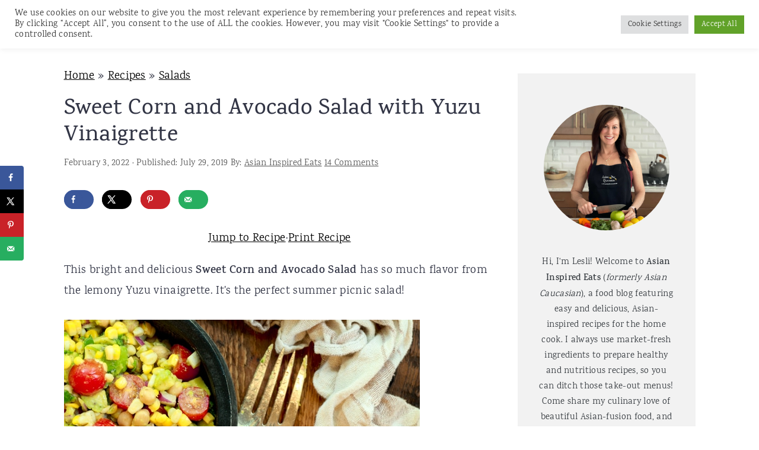

--- FILE ---
content_type: text/html; charset=UTF-8
request_url: https://asianinspiredeats.com/sweet-corn-avocado-salad/
body_size: 68424
content:
<!DOCTYPE html>
<html lang="en-US">
<head ><meta charset="UTF-8" /><script>if(navigator.userAgent.match(/MSIE|Internet Explorer/i)||navigator.userAgent.match(/Trident\/7\..*?rv:11/i)){var href=document.location.href;if(!href.match(/[?&]nowprocket/)){if(href.indexOf("?")==-1){if(href.indexOf("#")==-1){document.location.href=href+"?nowprocket=1"}else{document.location.href=href.replace("#","?nowprocket=1#")}}else{if(href.indexOf("#")==-1){document.location.href=href+"&nowprocket=1"}else{document.location.href=href.replace("#","&nowprocket=1#")}}}}</script><script>(()=>{class RocketLazyLoadScripts{constructor(){this.v="2.0.4",this.userEvents=["keydown","keyup","mousedown","mouseup","mousemove","mouseover","mouseout","touchmove","touchstart","touchend","touchcancel","wheel","click","dblclick","input"],this.attributeEvents=["onblur","onclick","oncontextmenu","ondblclick","onfocus","onmousedown","onmouseenter","onmouseleave","onmousemove","onmouseout","onmouseover","onmouseup","onmousewheel","onscroll","onsubmit"]}async t(){this.i(),this.o(),/iP(ad|hone)/.test(navigator.userAgent)&&this.h(),this.u(),this.l(this),this.m(),this.k(this),this.p(this),this._(),await Promise.all([this.R(),this.L()]),this.lastBreath=Date.now(),this.S(this),this.P(),this.D(),this.O(),this.M(),await this.C(this.delayedScripts.normal),await this.C(this.delayedScripts.defer),await this.C(this.delayedScripts.async),await this.T(),await this.F(),await this.j(),await this.A(),window.dispatchEvent(new Event("rocket-allScriptsLoaded")),this.everythingLoaded=!0,this.lastTouchEnd&&await new Promise(t=>setTimeout(t,500-Date.now()+this.lastTouchEnd)),this.I(),this.H(),this.U(),this.W()}i(){this.CSPIssue=sessionStorage.getItem("rocketCSPIssue"),document.addEventListener("securitypolicyviolation",t=>{this.CSPIssue||"script-src-elem"!==t.violatedDirective||"data"!==t.blockedURI||(this.CSPIssue=!0,sessionStorage.setItem("rocketCSPIssue",!0))},{isRocket:!0})}o(){window.addEventListener("pageshow",t=>{this.persisted=t.persisted,this.realWindowLoadedFired=!0},{isRocket:!0}),window.addEventListener("pagehide",()=>{this.onFirstUserAction=null},{isRocket:!0})}h(){let t;function e(e){t=e}window.addEventListener("touchstart",e,{isRocket:!0}),window.addEventListener("touchend",function i(o){o.changedTouches[0]&&t.changedTouches[0]&&Math.abs(o.changedTouches[0].pageX-t.changedTouches[0].pageX)<10&&Math.abs(o.changedTouches[0].pageY-t.changedTouches[0].pageY)<10&&o.timeStamp-t.timeStamp<200&&(window.removeEventListener("touchstart",e,{isRocket:!0}),window.removeEventListener("touchend",i,{isRocket:!0}),"INPUT"===o.target.tagName&&"text"===o.target.type||(o.target.dispatchEvent(new TouchEvent("touchend",{target:o.target,bubbles:!0})),o.target.dispatchEvent(new MouseEvent("mouseover",{target:o.target,bubbles:!0})),o.target.dispatchEvent(new PointerEvent("click",{target:o.target,bubbles:!0,cancelable:!0,detail:1,clientX:o.changedTouches[0].clientX,clientY:o.changedTouches[0].clientY})),event.preventDefault()))},{isRocket:!0})}q(t){this.userActionTriggered||("mousemove"!==t.type||this.firstMousemoveIgnored?"keyup"===t.type||"mouseover"===t.type||"mouseout"===t.type||(this.userActionTriggered=!0,this.onFirstUserAction&&this.onFirstUserAction()):this.firstMousemoveIgnored=!0),"click"===t.type&&t.preventDefault(),t.stopPropagation(),t.stopImmediatePropagation(),"touchstart"===this.lastEvent&&"touchend"===t.type&&(this.lastTouchEnd=Date.now()),"click"===t.type&&(this.lastTouchEnd=0),this.lastEvent=t.type,t.composedPath&&t.composedPath()[0].getRootNode()instanceof ShadowRoot&&(t.rocketTarget=t.composedPath()[0]),this.savedUserEvents.push(t)}u(){this.savedUserEvents=[],this.userEventHandler=this.q.bind(this),this.userEvents.forEach(t=>window.addEventListener(t,this.userEventHandler,{passive:!1,isRocket:!0})),document.addEventListener("visibilitychange",this.userEventHandler,{isRocket:!0})}U(){this.userEvents.forEach(t=>window.removeEventListener(t,this.userEventHandler,{passive:!1,isRocket:!0})),document.removeEventListener("visibilitychange",this.userEventHandler,{isRocket:!0}),this.savedUserEvents.forEach(t=>{(t.rocketTarget||t.target).dispatchEvent(new window[t.constructor.name](t.type,t))})}m(){const t="return false",e=Array.from(this.attributeEvents,t=>"data-rocket-"+t),i="["+this.attributeEvents.join("],[")+"]",o="[data-rocket-"+this.attributeEvents.join("],[data-rocket-")+"]",s=(e,i,o)=>{o&&o!==t&&(e.setAttribute("data-rocket-"+i,o),e["rocket"+i]=new Function("event",o),e.setAttribute(i,t))};new MutationObserver(t=>{for(const n of t)"attributes"===n.type&&(n.attributeName.startsWith("data-rocket-")||this.everythingLoaded?n.attributeName.startsWith("data-rocket-")&&this.everythingLoaded&&this.N(n.target,n.attributeName.substring(12)):s(n.target,n.attributeName,n.target.getAttribute(n.attributeName))),"childList"===n.type&&n.addedNodes.forEach(t=>{if(t.nodeType===Node.ELEMENT_NODE)if(this.everythingLoaded)for(const i of[t,...t.querySelectorAll(o)])for(const t of i.getAttributeNames())e.includes(t)&&this.N(i,t.substring(12));else for(const e of[t,...t.querySelectorAll(i)])for(const t of e.getAttributeNames())this.attributeEvents.includes(t)&&s(e,t,e.getAttribute(t))})}).observe(document,{subtree:!0,childList:!0,attributeFilter:[...this.attributeEvents,...e]})}I(){this.attributeEvents.forEach(t=>{document.querySelectorAll("[data-rocket-"+t+"]").forEach(e=>{this.N(e,t)})})}N(t,e){const i=t.getAttribute("data-rocket-"+e);i&&(t.setAttribute(e,i),t.removeAttribute("data-rocket-"+e))}k(t){Object.defineProperty(HTMLElement.prototype,"onclick",{get(){return this.rocketonclick||null},set(e){this.rocketonclick=e,this.setAttribute(t.everythingLoaded?"onclick":"data-rocket-onclick","this.rocketonclick(event)")}})}S(t){function e(e,i){let o=e[i];e[i]=null,Object.defineProperty(e,i,{get:()=>o,set(s){t.everythingLoaded?o=s:e["rocket"+i]=o=s}})}e(document,"onreadystatechange"),e(window,"onload"),e(window,"onpageshow");try{Object.defineProperty(document,"readyState",{get:()=>t.rocketReadyState,set(e){t.rocketReadyState=e},configurable:!0}),document.readyState="loading"}catch(t){console.log("WPRocket DJE readyState conflict, bypassing")}}l(t){this.originalAddEventListener=EventTarget.prototype.addEventListener,this.originalRemoveEventListener=EventTarget.prototype.removeEventListener,this.savedEventListeners=[],EventTarget.prototype.addEventListener=function(e,i,o){o&&o.isRocket||!t.B(e,this)&&!t.userEvents.includes(e)||t.B(e,this)&&!t.userActionTriggered||e.startsWith("rocket-")||t.everythingLoaded?t.originalAddEventListener.call(this,e,i,o):(t.savedEventListeners.push({target:this,remove:!1,type:e,func:i,options:o}),"mouseenter"!==e&&"mouseleave"!==e||t.originalAddEventListener.call(this,e,t.savedUserEvents.push,o))},EventTarget.prototype.removeEventListener=function(e,i,o){o&&o.isRocket||!t.B(e,this)&&!t.userEvents.includes(e)||t.B(e,this)&&!t.userActionTriggered||e.startsWith("rocket-")||t.everythingLoaded?t.originalRemoveEventListener.call(this,e,i,o):t.savedEventListeners.push({target:this,remove:!0,type:e,func:i,options:o})}}J(t,e){this.savedEventListeners=this.savedEventListeners.filter(i=>{let o=i.type,s=i.target||window;return e!==o||t!==s||(this.B(o,s)&&(i.type="rocket-"+o),this.$(i),!1)})}H(){EventTarget.prototype.addEventListener=this.originalAddEventListener,EventTarget.prototype.removeEventListener=this.originalRemoveEventListener,this.savedEventListeners.forEach(t=>this.$(t))}$(t){t.remove?this.originalRemoveEventListener.call(t.target,t.type,t.func,t.options):this.originalAddEventListener.call(t.target,t.type,t.func,t.options)}p(t){let e;function i(e){return t.everythingLoaded?e:e.split(" ").map(t=>"load"===t||t.startsWith("load.")?"rocket-jquery-load":t).join(" ")}function o(o){function s(e){const s=o.fn[e];o.fn[e]=o.fn.init.prototype[e]=function(){return this[0]===window&&t.userActionTriggered&&("string"==typeof arguments[0]||arguments[0]instanceof String?arguments[0]=i(arguments[0]):"object"==typeof arguments[0]&&Object.keys(arguments[0]).forEach(t=>{const e=arguments[0][t];delete arguments[0][t],arguments[0][i(t)]=e})),s.apply(this,arguments),this}}if(o&&o.fn&&!t.allJQueries.includes(o)){const e={DOMContentLoaded:[],"rocket-DOMContentLoaded":[]};for(const t in e)document.addEventListener(t,()=>{e[t].forEach(t=>t())},{isRocket:!0});o.fn.ready=o.fn.init.prototype.ready=function(i){function s(){parseInt(o.fn.jquery)>2?setTimeout(()=>i.bind(document)(o)):i.bind(document)(o)}return"function"==typeof i&&(t.realDomReadyFired?!t.userActionTriggered||t.fauxDomReadyFired?s():e["rocket-DOMContentLoaded"].push(s):e.DOMContentLoaded.push(s)),o([])},s("on"),s("one"),s("off"),t.allJQueries.push(o)}e=o}t.allJQueries=[],o(window.jQuery),Object.defineProperty(window,"jQuery",{get:()=>e,set(t){o(t)}})}P(){const t=new Map;document.write=document.writeln=function(e){const i=document.currentScript,o=document.createRange(),s=i.parentElement;let n=t.get(i);void 0===n&&(n=i.nextSibling,t.set(i,n));const c=document.createDocumentFragment();o.setStart(c,0),c.appendChild(o.createContextualFragment(e)),s.insertBefore(c,n)}}async R(){return new Promise(t=>{this.userActionTriggered?t():this.onFirstUserAction=t})}async L(){return new Promise(t=>{document.addEventListener("DOMContentLoaded",()=>{this.realDomReadyFired=!0,t()},{isRocket:!0})})}async j(){return this.realWindowLoadedFired?Promise.resolve():new Promise(t=>{window.addEventListener("load",t,{isRocket:!0})})}M(){this.pendingScripts=[];this.scriptsMutationObserver=new MutationObserver(t=>{for(const e of t)e.addedNodes.forEach(t=>{"SCRIPT"!==t.tagName||t.noModule||t.isWPRocket||this.pendingScripts.push({script:t,promise:new Promise(e=>{const i=()=>{const i=this.pendingScripts.findIndex(e=>e.script===t);i>=0&&this.pendingScripts.splice(i,1),e()};t.addEventListener("load",i,{isRocket:!0}),t.addEventListener("error",i,{isRocket:!0}),setTimeout(i,1e3)})})})}),this.scriptsMutationObserver.observe(document,{childList:!0,subtree:!0})}async F(){await this.X(),this.pendingScripts.length?(await this.pendingScripts[0].promise,await this.F()):this.scriptsMutationObserver.disconnect()}D(){this.delayedScripts={normal:[],async:[],defer:[]},document.querySelectorAll("script[type$=rocketlazyloadscript]").forEach(t=>{t.hasAttribute("data-rocket-src")?t.hasAttribute("async")&&!1!==t.async?this.delayedScripts.async.push(t):t.hasAttribute("defer")&&!1!==t.defer||"module"===t.getAttribute("data-rocket-type")?this.delayedScripts.defer.push(t):this.delayedScripts.normal.push(t):this.delayedScripts.normal.push(t)})}async _(){await this.L();let t=[];document.querySelectorAll("script[type$=rocketlazyloadscript][data-rocket-src]").forEach(e=>{let i=e.getAttribute("data-rocket-src");if(i&&!i.startsWith("data:")){i.startsWith("//")&&(i=location.protocol+i);try{const o=new URL(i).origin;o!==location.origin&&t.push({src:o,crossOrigin:e.crossOrigin||"module"===e.getAttribute("data-rocket-type")})}catch(t){}}}),t=[...new Map(t.map(t=>[JSON.stringify(t),t])).values()],this.Y(t,"preconnect")}async G(t){if(await this.K(),!0!==t.noModule||!("noModule"in HTMLScriptElement.prototype))return new Promise(e=>{let i;function o(){(i||t).setAttribute("data-rocket-status","executed"),e()}try{if(navigator.userAgent.includes("Firefox/")||""===navigator.vendor||this.CSPIssue)i=document.createElement("script"),[...t.attributes].forEach(t=>{let e=t.nodeName;"type"!==e&&("data-rocket-type"===e&&(e="type"),"data-rocket-src"===e&&(e="src"),i.setAttribute(e,t.nodeValue))}),t.text&&(i.text=t.text),t.nonce&&(i.nonce=t.nonce),i.hasAttribute("src")?(i.addEventListener("load",o,{isRocket:!0}),i.addEventListener("error",()=>{i.setAttribute("data-rocket-status","failed-network"),e()},{isRocket:!0}),setTimeout(()=>{i.isConnected||e()},1)):(i.text=t.text,o()),i.isWPRocket=!0,t.parentNode.replaceChild(i,t);else{const i=t.getAttribute("data-rocket-type"),s=t.getAttribute("data-rocket-src");i?(t.type=i,t.removeAttribute("data-rocket-type")):t.removeAttribute("type"),t.addEventListener("load",o,{isRocket:!0}),t.addEventListener("error",i=>{this.CSPIssue&&i.target.src.startsWith("data:")?(console.log("WPRocket: CSP fallback activated"),t.removeAttribute("src"),this.G(t).then(e)):(t.setAttribute("data-rocket-status","failed-network"),e())},{isRocket:!0}),s?(t.fetchPriority="high",t.removeAttribute("data-rocket-src"),t.src=s):t.src="data:text/javascript;base64,"+window.btoa(unescape(encodeURIComponent(t.text)))}}catch(i){t.setAttribute("data-rocket-status","failed-transform"),e()}});t.setAttribute("data-rocket-status","skipped")}async C(t){const e=t.shift();return e?(e.isConnected&&await this.G(e),this.C(t)):Promise.resolve()}O(){this.Y([...this.delayedScripts.normal,...this.delayedScripts.defer,...this.delayedScripts.async],"preload")}Y(t,e){this.trash=this.trash||[];let i=!0;var o=document.createDocumentFragment();t.forEach(t=>{const s=t.getAttribute&&t.getAttribute("data-rocket-src")||t.src;if(s&&!s.startsWith("data:")){const n=document.createElement("link");n.href=s,n.rel=e,"preconnect"!==e&&(n.as="script",n.fetchPriority=i?"high":"low"),t.getAttribute&&"module"===t.getAttribute("data-rocket-type")&&(n.crossOrigin=!0),t.crossOrigin&&(n.crossOrigin=t.crossOrigin),t.integrity&&(n.integrity=t.integrity),t.nonce&&(n.nonce=t.nonce),o.appendChild(n),this.trash.push(n),i=!1}}),document.head.appendChild(o)}W(){this.trash.forEach(t=>t.remove())}async T(){try{document.readyState="interactive"}catch(t){}this.fauxDomReadyFired=!0;try{await this.K(),this.J(document,"readystatechange"),document.dispatchEvent(new Event("rocket-readystatechange")),await this.K(),document.rocketonreadystatechange&&document.rocketonreadystatechange(),await this.K(),this.J(document,"DOMContentLoaded"),document.dispatchEvent(new Event("rocket-DOMContentLoaded")),await this.K(),this.J(window,"DOMContentLoaded"),window.dispatchEvent(new Event("rocket-DOMContentLoaded"))}catch(t){console.error(t)}}async A(){try{document.readyState="complete"}catch(t){}try{await this.K(),this.J(document,"readystatechange"),document.dispatchEvent(new Event("rocket-readystatechange")),await this.K(),document.rocketonreadystatechange&&document.rocketonreadystatechange(),await this.K(),this.J(window,"load"),window.dispatchEvent(new Event("rocket-load")),await this.K(),window.rocketonload&&window.rocketonload(),await this.K(),this.allJQueries.forEach(t=>t(window).trigger("rocket-jquery-load")),await this.K(),this.J(window,"pageshow");const t=new Event("rocket-pageshow");t.persisted=this.persisted,window.dispatchEvent(t),await this.K(),window.rocketonpageshow&&window.rocketonpageshow({persisted:this.persisted})}catch(t){console.error(t)}}async K(){Date.now()-this.lastBreath>45&&(await this.X(),this.lastBreath=Date.now())}async X(){return document.hidden?new Promise(t=>setTimeout(t)):new Promise(t=>requestAnimationFrame(t))}B(t,e){return e===document&&"readystatechange"===t||(e===document&&"DOMContentLoaded"===t||(e===window&&"DOMContentLoaded"===t||(e===window&&"load"===t||e===window&&"pageshow"===t)))}static run(){(new RocketLazyLoadScripts).t()}}RocketLazyLoadScripts.run()})();</script>

<meta name="viewport" content="width=device-width, initial-scale=1" />
<meta name='robots' content='index, follow, max-image-preview:large, max-snippet:-1, max-video-preview:-1' />
	<style></style>
	
	<!-- This site is optimized with the Yoast SEO Premium plugin v26.2 (Yoast SEO v26.2) - https://yoast.com/wordpress/plugins/seo/ -->
	<title>Sweet Corn and Avocado Salad with Yuzu Vinaigrette - Asian Inspired Eats Food Blog</title>
<link crossorigin data-rocket-preconnect href="https://exchange.mediavine.com" rel="preconnect">
<link crossorigin data-rocket-preconnect href="https://scripts.mediavine.com" rel="preconnect">
<link crossorigin data-rocket-preconnect href="https://fonts.googleapis.com" rel="preconnect">
<link crossorigin data-rocket-preconnect href="https://fonts.gstatic.com" rel="preconnect">
<link crossorigin data-rocket-preconnect href="https://securepubads.g.doubleclick.net" rel="preconnect">
<link crossorigin data-rocket-preconnect href="https://eu-us.consentmanager.net" rel="preconnect">
<link crossorigin data-rocket-preconnect href="https://eu-us-cdn.consentmanager.net" rel="preconnect">
<link crossorigin data-rocket-preconnect href="https://faves.grow.me" rel="preconnect">
<link data-rocket-preload as="style" href="https://fonts.googleapis.com/css?family=Karma%3A300%2C700%2C400%2C500%2C600%7CWork%20Sans%3A300%2C700%2C400%2C500%2C600%2C800%2C900%26amp%3Bsubset%3Dlatin%2C&#038;display=swap" rel="preload">
<link href="https://fonts.googleapis.com/css?family=Karma%3A300%2C700%2C400%2C500%2C600%7CWork%20Sans%3A300%2C700%2C400%2C500%2C600%2C800%2C900%26amp%3Bsubset%3Dlatin%2C&#038;display=swap" media="print" onload="this.media=&#039;all&#039;" rel="stylesheet">
<noscript><link rel="stylesheet" href="https://fonts.googleapis.com/css?family=Karma%3A300%2C700%2C400%2C500%2C600%7CWork%20Sans%3A300%2C700%2C400%2C500%2C600%2C800%2C900%26amp%3Bsubset%3Dlatin%2C&#038;display=swap"></noscript>
<link crossorigin data-rocket-preload as="font" href="https://fonts.gstatic.com/s/karma/v17/va9F4kzAzMZRGLjDY_Z4sK0.woff2" rel="preload">
<link crossorigin data-rocket-preload as="font" href="https://fonts.gstatic.com/s/karma/v17/va9I4kzAzMZRGLBoQeM.woff2" rel="preload">
<link crossorigin data-rocket-preload as="font" href="https://fonts.gstatic.com/s/karma/v17/va9F4kzAzMZRGLibYvZ4sK0.woff2" rel="preload">
<link crossorigin data-rocket-preload as="font" href="https://fonts.gstatic.com/s/karma/v17/va9F4kzAzMZRGLi3ZfZ4sK0.woff2" rel="preload">
<link crossorigin data-rocket-preload as="font" href="https://fonts.gstatic.com/s/karma/v17/va9F4kzAzMZRGLjTZPZ4sK0.woff2" rel="preload">
<link crossorigin data-rocket-preload as="font" href="https://fonts.gstatic.com/s/worksans/v19/QGYsz_wNahGAdqQ43Rh_fKDp.woff2" rel="preload">
<style id="wpr-usedcss">img:is([sizes=auto i],[sizes^="auto," i]){contain-intrinsic-size:3000px 1500px}html{line-height:1.15;-webkit-text-size-adjust:100%;-ms-text-size-adjust:100%}body{margin:0}article,aside,footer,header,nav{display:block}figure,main{display:block}figure{margin:20px 0}a{background-color:transparent;-webkit-text-decoration-skip:objects}strong{font-weight:inherit}strong{font-weight:bolder}code{font-family:monospace,monospace;font-size:1em;white-space:pre-line;box-shadow:1px 1px 3px #ccc;padding:17px;margin:17px 0}small{font-size:.8em}video{display:inline-block}img{border-style:none}svg:not(:root){overflow:hidden}button,input,optgroup,select,textarea{font-family:sans-serif;font-size:100%;line-height:1.15;margin:0}button,input{overflow:visible}button,select{text-transform:none}[type=submit],button,html [type=button]{-webkit-appearance:button}[type=button]::-moz-focus-inner,[type=submit]::-moz-focus-inner,button::-moz-focus-inner{border-style:none;padding:0}[type=button]:-moz-focusring,[type=submit]:-moz-focusring,button:-moz-focusring{outline:ButtonText dotted 1px}fieldset{padding:.35em .75em .625em}legend{-moz-box-sizing:border-box;-webkit-box-sizing:border-box;box-sizing:border-box;color:inherit;display:table;max-width:100%;padding:0;white-space:normal}progress{display:inline-block;vertical-align:baseline}textarea{overflow:auto}[type=checkbox],[type=radio]{-moz-box-sizing:border-box;-webkit-box-sizing:border-box;box-sizing:border-box;padding:0}[type=number]::-webkit-inner-spin-button,[type=number]::-webkit-outer-spin-button{height:auto}[type=search]{outline-offset:-2px;-webkit-appearance:textfield}[type=search]::-webkit-search-cancel-button,[type=search]::-webkit-search-decoration{-webkit-appearance:none}::-webkit-file-upload-button{font:inherit;-webkit-appearance:button}template{display:none}[hidden]{display:none}*,input[type=search]{-moz-box-sizing:border-box;-webkit-box-sizing:border-box;box-sizing:border-box}.comment-respond:after,.entry-content:after,.entry:after,.nav-primary:after,.site-container:after,.site-footer:after,.site-header:after,.site-inner:after,.widget-area:after,.widget:after,.wrap:after{clear:both;content:" ";display:table}body{background-color:#fff;color:#323545;font-family:"Franklin Sans",sans-serif;font-size:1em;font-weight:400;letter-spacing:.3px;line-height:1.875;margin:0}.button,.site-header,a,button,input:focus,input[type=button],input[type=submit],textarea:focus{-webkit-transition:background-color .2s ease-in-out,color .2s ease-in-out;transition:background-color .2s ease-in-out,color .2s ease-in-out}a{color:#536ade;text-decoration:none}a:focus,a:hover{color:#bbb;text-decoration:none}p{margin:0 0 30px;padding:0}ol,ul{margin:5px 0 30px;padding:0}li{list-style-type:none}strong{font-weight:600}em,i{font-style:italic}h1,h2,h3,h4{font-family:"Work Sans",Helvetica,Arial,sans-serif;font-weight:300;line-height:1.3;margin:0 0 10px}h1 a{font-style:normal}h1{font-size:2em}h2{font-size:1.625em}h3{font-size:1.375em}h4{font-size:1.125em}.comment-respond h3::after,.entry-comments h3::after{border-bottom:1px solid #323545;content:"";display:block;margin:0 auto 17px;padding-bottom:10px;width:7%}.entry-content h2,.entry-content h3,.entry-content h4{margin-bottom:21px;margin-top:37px}embed,iframe,img,object,video{max-width:100%}img{height:auto}figure{margin:0}input,input[type=search],select,textarea{background-color:#fff;border:1px solid #eee;-webkit-border-radius:0;border-radius:0;color:#323545;font-weight:300;line-height:1.625;padding:13px;width:100%}input[type=search]{-webkit-appearance:none}input:focus,input[type=search]:focus,textarea:focus{border:1px solid #999;outline:0}input[type=checkbox],input[type=image],input[type=radio]{width:auto}::-moz-placeholder{color:#323545;opacity:1}::-webkit-input-placeholder{color:#323545}.button,button,input[type=button],input[type=submit]{background-color:transparent;border:1px solid #536ade;color:#536ade;cursor:pointer;font-family:"Work Sans",sans-serif;font-weight:400;letter-spacing:2px;line-height:1;padding:17px 21px;text-decoration:none;text-transform:uppercase;white-space:normal;width:auto}.button{display:inline-block;margin-bottom:5px;margin-top:5px}a.button.small,button.small,input[type=button].small,input[type=submit].small{padding:15px 20px}.button:focus,.button:hover,button:focus,button:hover,input:focus[type=button],input:focus[type=submit],input:hover[type=button],input:hover[type=submit]{background-color:#536ade;color:#fff}.site-container button:disabled,.site-container button:disabled:hover,.site-container input:disabled,.site-container input:disabled:hover,.site-container input[type=button]:disabled,.site-container input[type=button]:disabled:hover,.site-container input[type=submit]:disabled,.site-container input[type=submit]:disabled:hover{background-color:#f7f9fc;border-width:0;-webkit-box-shadow:none;box-shadow:none;color:#555;cursor:not-allowed}input[type=search]::-webkit-search-cancel-button,input[type=search]::-webkit-search-results-button{display:none}table{border-collapse:collapse;border-spacing:0;line-height:2;margin-bottom:40px;width:100%;word-break:break-all}tbody{border-bottom:1px solid #ccc}.screen-reader-shortcut,.screen-reader-text,.screen-reader-text span{border:0;clip:rect(0,0,0,0);height:1px;overflow:hidden;position:absolute!important;width:1px;word-wrap:normal!important}.genesis-nav-menu .search input[type=submit]:focus,.screen-reader-shortcut:focus,.screen-reader-text:focus{background-color:#fff;-webkit-box-shadow:0 0 2px 2px rgba(0,0,0,.6);box-shadow:0 0 2px 2px rgba(0,0,0,.6);clip:auto!important;color:#323545;display:block;font-weight:700;height:auto;padding:15px 23px 14px;text-decoration:none;width:auto;z-index:100000}.site-container{margin:0 auto}.content-sidebar-wrap,.site-inner,.wrap{margin:0 auto;max-width:1140px}.site-inner{background:#fff;margin:10px auto;padding:15px}.content{float:right;position:relative;width:720px}.content-sidebar .content{float:left}.sidebar{float:right;width:300px}a.aligncenter img{display:block;margin:0 auto;text-align:center}.alignleft{float:left;text-align:left}a.alignleft{max-width:100%}.aligncenter,.aligncenter img{display:block;margin:0 auto 24px;text-align:center}a.alignleft,img.alignleft{margin:0 20px 20px 0}.search-form{overflow:hidden;position:relative}.entry-content .search-form{margin-bottom:40px;margin-top:20px}.search-form input{background:url("https://asianinspiredeats.com/wp-content/themes/cravingspro-v444/images/search.svg") center right no-repeat #fff;-webkit-background-size:contain;background-size:19px 19px;border:0;border-bottom:1px solid #ccc;padding:11px}.search-form input:focus,.search-form input:hover{border:0;border-bottom:2px solid #323545}.search-form input[type=submit]{border:0;clip:rect(0,0,0,0);height:1px;margin:-1px;padding:0;position:absolute;width:1px}.breadcrumb{margin:10px 0}.entry-title{overflow-wrap:break-word}.page .entry-title{margin-bottom:37px}.entry-title,.entry-title a{color:#323545;text-decoration:none}.entry-title a:focus,.entry-title a:hover{color:#536ade}.widget{margin-bottom:23px;word-wrap:break-word}.widget p:last-of-type,.widget ul>li:last-of-type,.widget-area .widget:last-of-type{margin-bottom:0}.content .widget ul>li{margin-bottom:11px;padding-bottom:11px}.widget ol>li{list-style-position:inside;list-style-type:decimal;padding-left:20px;text-indent:-20px}.widget li li{border:0;margin:0 0 0 31px;padding:0}.genesis-skip-link{margin:0}.genesis-skip-link li{height:0;list-style:none;width:0}.site-header{background:#fff;border-bottom:1px solid #eee;min-height:55px;padding:11px 37px;top:0;text-align:center;width:100%;z-index:9999}.site-header .wrap{margin:0 auto;max-width:1065px}.site-header>.wrap>*{-webkit-transition:.4s ease-in-out;transition:all .4s ease-in-out}.title-area{float:none;margin:0 auto;padding-bottom:7px;padding-top:7px}.site-title{font-size:2em;font-weight:300;line-height:1.2;margin-bottom:0}.site-title a{color:#323545;text-decoration:none}.site-title a:focus,.site-title a:hover{color:#536ade;text-decoration:none}.genesis-nav-menu{clear:both;line-height:1;width:100%}.genesis-nav-menu li{float:none;list-style-type:none}.genesis-nav-menu li li{margin-left:0}.genesis-nav-menu .menu-item{display:inline-block;text-align:left}.genesis-nav-menu .menu-item:focus,.genesis-nav-menu .menu-item:hover{position:relative}.genesis-nav-menu a{color:#555;display:block;font-family:"Work Sans",sans-serif;font-weight:400;letter-spacing:1px;padding:17px}.genesis-nav-menu a:focus,.genesis-nav-menu a:hover{color:#536ade}.genesis-nav-menu .menu-item:hover{position:static}.nav-primary{float:left;margin:0 auto;text-align:right;width:100%;margin-top:-50px}.nav-primary .genesis-nav-menu .menu-item{vertical-align:top}.nav-primary .alignleft{float:left}.genesis-nav-menu .simple-social-icons{margin:0 3px;vertical-align:baseline}.genesis-nav-menu .simple-social-icons li{margin:0 2px!important}.simple-social-icons ul li a{font-size:1.2em!important}.genesis-nav-menu .search-form{display:inline-block;margin-left:27px;vertical-align:middle;width:auto}.menu .menu-item.sfHover,.menu .menu-item:focus{position:static}.entry{margin-bottom:77px}.entry-content p:last-of-type{margin-bottom:0}.entry-content ol,.entry-content ul{margin-bottom:37px;margin-left:37px}.entry-content ol>li{list-style-type:decimal}.entry-content ul>li{list-style-type:disc}.entry-content ol ol,.entry-content ul ul{margin-bottom:0}p.entry-meta{color:#555;margin-bottom:31px}.entry-meta a{color:#555}.entry-meta a:focus,.entry-meta a:hover{color:#323545;text-decoration:none}.entry-footer{margin-top:27px}.entry-comments{margin-bottom:77px}.comment-list li{padding:37px 0 0 30px}.comment-list .depth-1{padding-left:0}.comment-header{line-height:1.5;margin-bottom:30px}.comment-content{clear:both;overflow-wrap:break-word}.comment-content p{margin-bottom:20px}.comment-content ul>li{list-style-type:disc}.comment-respond input[type=email],.comment-respond input[type=text],.comment-respond input[type=url]{width:100%}.comment-respond label{display:block;margin-right:12px}.comment-header p{margin-bottom:0}.comment-time,.comment-time a{color:#555}.comment-author-name{font-weight:700}.sidebar{line-height:1.75}.sidebar .widget{margin-bottom:77px}.site-footer{color:#555;font-family:"Work Sans",sans-serif;font-weight:400;letter-spacing:1px;letter-spacing:1px;padding:27px 0;text-align:center;text-transform:uppercase}.site-footer a{color:#555;text-decoration:none}.site-footer a:hover{color:#323545}@media only screen and (max-width:1200px){.title-area{float:left}.nav-primary{float:none}.nav-primary .alignleft{float:none}nav{display:none;position:relative}.genesis-nav-menu{border:none}.genesis-nav-menu .menu-item{border-bottom:1px solid #eee;display:block;position:relative;text-align:left;min-height:52px}.genesis-nav-menu .menu-item:focus,.genesis-nav-menu .menu-item:hover{position:relative}.genesis-nav-menu .search-form{margin-left:0;width:100%}.genesis-nav-menu .search-form input{background:url(https://asianinspiredeats.com/wp-content/themes/cravingspro-v444/images/search.svg) center left 20px no-repeat #fff;-webkit-background-size:contain;background-size:19px 19px;padding:17px 17px 17px 47px}.genesis-nav-menu .simple-social-icons ul.aligncenter{text-align:left}.site-header>.wrap{position:relative}.nav-primary{clear:left}.genesis-nav-menu .menu-item.cravings-search,.nav-primary .search-form input{border-bottom:none}}@media only screen and (max-width:1023px){.site-inner{max-width:720px}.content,.sidebar{width:100%}.site-header{padding-left:5%;padding-right:5%}.content-sidebar .content{margin-bottom:77px}}@media only screen and (max-width:782px){.site-inner{max-width:100%;padding-left:5%;padding-right:5%}}@media only screen and (max-width:600px){#genesis-nav-primary{border-bottom:1px solid #eee}aside input{min-height:50px;margin-bottom:17px}}@media only screen and (min-width:1023px){.site-inner{margin:20px auto 0;padding:27px 37.5px}.genesis-nav-menu .menu-item{min-height:inherit}p.entry-meta{font-size:.8em}.entry-footer p.entry-meta{font-size:.8em}.sidebar{font-size:.8em}.site-footer{font-size:.8em}.comment-time,.comment-time a{font-size:.8em}.comment-author{float:left}.comment-meta{float:right}}.entry-title a:focus,.entry-title a:hover,.site-title a:hover,a{color:#000}.entry-meta a:hover,.site-footer a:hover,a:hover{color:#efad63}.genesis-nav-menu a:focus,.genesis-nav-menu a:hover{color:#efad63}.button,button,input[type=button],input[type=submit]{border-color:#efad63;color:#000}.button:active,.button:focus,.button:hover,button:active,button:focus,button:hover,input[type=button]:active,input[type=button]:focus,input[type=button]:hover,input[type=submit]:active,input[type=submit]:focus,input[type=submit]:hover{background:#b5b5b5}body{font-family:Karma,"Helvetica Neue",sans-serif}.genesis-nav-menu a,.site-footer{font-family:"Work Sans","Helvetica Neue",sans-serif}.entry-title,.site-title,h1,h2,h3,h4{font-family:Karma,"Helvetica Neue",sans-serif;font-weight:500}.entry-title{font-family:Karma,"Helvetica Neue",sans-serif;font-weight:500}.button,button,input[type=button],input[type=submit]{font-family:"Work Sans","Helvetica Neue",sans-serif}.wp-block-button__link{box-sizing:border-box;cursor:pointer;display:inline-block;text-align:center;word-break:break-word}.wp-block-button__link.aligncenter{text-align:center}:where(.wp-block-button__link){border-radius:9999px;box-shadow:none;padding:calc(.667em + 2px) calc(1.333em + 2px);text-decoration:none}.wp-block-buttons>.wp-block-button.has-custom-width{max-width:none}.wp-block-buttons>.wp-block-button.has-custom-width .wp-block-button__link{width:100%}.wp-block-buttons>.wp-block-button.has-custom-font-size .wp-block-button__link{font-size:inherit}.wp-block-buttons>.wp-block-button.wp-block-button__width-75{width:calc(75% - var(--wp--style--block-gap,.5em)*.25)}:root :where(.wp-block-button .wp-block-button__link.is-style-outline),:root :where(.wp-block-button.is-style-outline>.wp-block-button__link){border:2px solid;padding:.667em 1.333em}:root :where(.wp-block-button .wp-block-button__link.is-style-outline:not(.has-text-color)),:root :where(.wp-block-button.is-style-outline>.wp-block-button__link:not(.has-text-color)){color:currentColor}:root :where(.wp-block-button .wp-block-button__link.is-style-outline:not(.has-background)),:root :where(.wp-block-button.is-style-outline>.wp-block-button__link:not(.has-background)){background-color:initial;background-image:none}.wp-block-buttons>.wp-block-button{display:inline-block;margin:0}.wp-block-buttons.is-content-justification-center{justify-content:center}.wp-block-buttons.aligncenter{text-align:center}.wp-block-buttons:not(.is-content-justification-space-between,.is-content-justification-right,.is-content-justification-left,.is-content-justification-center) .wp-block-button.aligncenter{margin-left:auto;margin-right:auto;width:100%}.wp-block-buttons.has-custom-font-size .wp-block-button__link{font-size:inherit}.wp-block-button.aligncenter{text-align:center}:where(.wp-block-calendar table:not(.has-background) th){background:#ddd}.wp-block-columns{align-items:normal!important;box-sizing:border-box;display:flex;flex-wrap:wrap!important}@media (min-width:782px){.wp-block-columns{flex-wrap:nowrap!important}}@media (max-width:781px){.wp-block-columns:not(.is-not-stacked-on-mobile)>.wp-block-column{flex-basis:100%!important}}@media (min-width:782px){.wp-block-columns:not(.is-not-stacked-on-mobile)>.wp-block-column{flex-basis:0;flex-grow:1}}:where(.wp-block-columns){margin-bottom:1.75em}:where(.wp-block-columns.has-background){padding:1.25em 2.375em}.wp-block-column{flex-grow:1;min-width:0;overflow-wrap:break-word;word-break:break-word}:where(.wp-block-post-comments input[type=submit]){border:none}:where(.wp-block-cover-image:not(.has-text-color)),:where(.wp-block-cover:not(.has-text-color)){color:#fff}:where(.wp-block-cover-image.is-light:not(.has-text-color)),:where(.wp-block-cover.is-light:not(.has-text-color)){color:#000}:root :where(.wp-block-cover h1:not(.has-text-color)),:root :where(.wp-block-cover h2:not(.has-text-color)),:root :where(.wp-block-cover h3:not(.has-text-color)),:root :where(.wp-block-cover h4:not(.has-text-color)),:root :where(.wp-block-cover h5:not(.has-text-color)),:root :where(.wp-block-cover h6:not(.has-text-color)),:root :where(.wp-block-cover p:not(.has-text-color)){color:inherit}:where(.wp-block-file){margin-bottom:1.5em}:where(.wp-block-file__button){border-radius:2em;display:inline-block;padding:.5em 1em}:where(.wp-block-file__button):is(a):active,:where(.wp-block-file__button):is(a):focus,:where(.wp-block-file__button):is(a):hover,:where(.wp-block-file__button):is(a):visited{box-shadow:none;color:#fff;opacity:.85;text-decoration:none}.wp-block-group{box-sizing:border-box}:where(.wp-block-group.wp-block-group-is-layout-constrained){position:relative}h1.has-background,h2.has-background,h3.has-background,h4.has-background{padding:1.25em 2.375em}.wp-block-image a{display:inline-block}.wp-block-image img{box-sizing:border-box;height:auto;max-width:100%;vertical-align:bottom}@media (prefers-reduced-motion:no-preference){.wp-block-image img.hide{visibility:hidden}.wp-block-image img.show{animation:.4s show-content-image}}.wp-block-image.aligncenter{text-align:center}.wp-block-image .aligncenter,.wp-block-image .alignleft,.wp-block-image.aligncenter,.wp-block-image.alignleft{display:table}.wp-block-image .alignleft{float:left;margin:.5em 1em .5em 0}.wp-block-image .aligncenter{margin-left:auto;margin-right:auto}.wp-block-image :where(figcaption){margin-bottom:1em;margin-top:.5em}:root :where(.wp-block-image.is-style-rounded img,.wp-block-image .is-style-rounded img){border-radius:9999px}.wp-block-image figure{margin:0}@keyframes show-content-image{0%{visibility:hidden}99%{visibility:hidden}to{visibility:visible}}:where(.wp-block-latest-comments:not([style*=line-height] .wp-block-latest-comments__comment)){line-height:1.1}:where(.wp-block-latest-comments:not([style*=line-height] .wp-block-latest-comments__comment-excerpt p)){line-height:1.8}:root :where(.wp-block-latest-posts.is-grid){padding:0}:root :where(.wp-block-latest-posts.wp-block-latest-posts__list){padding-left:0}ol,ul{box-sizing:border-box}:root :where(.wp-block-list.has-background){padding:1.25em 2.375em}.wp-block-media-text{box-sizing:border-box}.wp-block-media-text{direction:ltr;display:grid;grid-template-columns:50% 1fr;grid-template-rows:auto}.wp-block-media-text.has-media-on-the-right{grid-template-columns:1fr 50%}.wp-block-media-text>.wp-block-media-text__content,.wp-block-media-text>.wp-block-media-text__media{align-self:center}.wp-block-media-text>.wp-block-media-text__media{grid-column:1;grid-row:1;margin:0}.wp-block-media-text>.wp-block-media-text__content{direction:ltr;grid-column:2;grid-row:1;padding:0 8%;word-break:break-word}.wp-block-media-text.has-media-on-the-right>.wp-block-media-text__media{grid-column:2;grid-row:1}.wp-block-media-text.has-media-on-the-right>.wp-block-media-text__content{grid-column:1;grid-row:1}.wp-block-media-text__media a{display:inline-block}.wp-block-media-text__media img,.wp-block-media-text__media video{height:auto;max-width:unset;vertical-align:middle;width:100%}:where(.wp-block-navigation.has-background .wp-block-navigation-item a:not(.wp-element-button)),:where(.wp-block-navigation.has-background .wp-block-navigation-submenu a:not(.wp-element-button)){padding:.5em 1em}:where(.wp-block-navigation .wp-block-navigation__submenu-container .wp-block-navigation-item a:not(.wp-element-button)),:where(.wp-block-navigation .wp-block-navigation__submenu-container .wp-block-navigation-submenu a:not(.wp-element-button)),:where(.wp-block-navigation .wp-block-navigation__submenu-container .wp-block-navigation-submenu button.wp-block-navigation-item__content),:where(.wp-block-navigation .wp-block-navigation__submenu-container .wp-block-pages-list__item button.wp-block-navigation-item__content){padding:.5em 1em}:root :where(p.has-background){padding:1.25em 2.375em}:where(p.has-text-color:not(.has-link-color)) a{color:inherit}:where(.wp-block-post-comments-form) input:not([type=submit]),:where(.wp-block-post-comments-form) textarea{border:1px solid #949494;font-family:inherit;font-size:1em}:where(.wp-block-post-comments-form) input:where(:not([type=submit]):not([type=checkbox])),:where(.wp-block-post-comments-form) textarea{padding:calc(.667em + 2px)}:where(.wp-block-post-excerpt){box-sizing:border-box;margin-bottom:var(--wp--style--block-gap);margin-top:var(--wp--style--block-gap)}:where(.wp-block-preformatted.has-background){padding:1.25em 2.375em}:where(.wp-block-search__button){border:1px solid #ccc;padding:6px 10px}:where(.wp-block-search__input){font-family:inherit;font-size:inherit;font-style:inherit;font-weight:inherit;letter-spacing:inherit;line-height:inherit;text-transform:inherit}:where(.wp-block-search__button-inside .wp-block-search__inside-wrapper){border:1px solid #949494;box-sizing:border-box;padding:4px}:where(.wp-block-search__button-inside .wp-block-search__inside-wrapper) .wp-block-search__input{border:none;border-radius:0;padding:0 4px}:where(.wp-block-search__button-inside .wp-block-search__inside-wrapper) .wp-block-search__input:focus{outline:0}:where(.wp-block-search__button-inside .wp-block-search__inside-wrapper) :where(.wp-block-search__button){padding:4px 8px}:root :where(.wp-block-separator.is-style-dots){height:auto;line-height:1;text-align:center}:root :where(.wp-block-separator.is-style-dots):before{color:currentColor;content:"···";font-family:serif;font-size:1.5em;letter-spacing:2em;padding-left:2em}:root :where(.wp-block-site-logo.is-style-rounded){border-radius:9999px}:where(.wp-block-social-links:not(.is-style-logos-only)) .wp-social-link{background-color:#f0f0f0;color:#444}:where(.wp-block-social-links:not(.is-style-logos-only)) .wp-social-link-amazon{background-color:#f90;color:#fff}:where(.wp-block-social-links:not(.is-style-logos-only)) .wp-social-link-bandcamp{background-color:#1ea0c3;color:#fff}:where(.wp-block-social-links:not(.is-style-logos-only)) .wp-social-link-behance{background-color:#0757fe;color:#fff}:where(.wp-block-social-links:not(.is-style-logos-only)) .wp-social-link-bluesky{background-color:#0a7aff;color:#fff}:where(.wp-block-social-links:not(.is-style-logos-only)) .wp-social-link-codepen{background-color:#1e1f26;color:#fff}:where(.wp-block-social-links:not(.is-style-logos-only)) .wp-social-link-deviantart{background-color:#02e49b;color:#fff}:where(.wp-block-social-links:not(.is-style-logos-only)) .wp-social-link-dribbble{background-color:#e94c89;color:#fff}:where(.wp-block-social-links:not(.is-style-logos-only)) .wp-social-link-dropbox{background-color:#4280ff;color:#fff}:where(.wp-block-social-links:not(.is-style-logos-only)) .wp-social-link-etsy{background-color:#f45800;color:#fff}:where(.wp-block-social-links:not(.is-style-logos-only)) .wp-social-link-facebook{background-color:#0866ff;color:#fff}:where(.wp-block-social-links:not(.is-style-logos-only)) .wp-social-link-fivehundredpx{background-color:#000;color:#fff}:where(.wp-block-social-links:not(.is-style-logos-only)) .wp-social-link-flickr{background-color:#0461dd;color:#fff}:where(.wp-block-social-links:not(.is-style-logos-only)) .wp-social-link-foursquare{background-color:#e65678;color:#fff}:where(.wp-block-social-links:not(.is-style-logos-only)) .wp-social-link-github{background-color:#24292d;color:#fff}:where(.wp-block-social-links:not(.is-style-logos-only)) .wp-social-link-goodreads{background-color:#eceadd;color:#382110}:where(.wp-block-social-links:not(.is-style-logos-only)) .wp-social-link-google{background-color:#ea4434;color:#fff}:where(.wp-block-social-links:not(.is-style-logos-only)) .wp-social-link-gravatar{background-color:#1d4fc4;color:#fff}:where(.wp-block-social-links:not(.is-style-logos-only)) .wp-social-link-instagram{background-color:#f00075;color:#fff}:where(.wp-block-social-links:not(.is-style-logos-only)) .wp-social-link-lastfm{background-color:#e21b24;color:#fff}:where(.wp-block-social-links:not(.is-style-logos-only)) .wp-social-link-linkedin{background-color:#0d66c2;color:#fff}:where(.wp-block-social-links:not(.is-style-logos-only)) .wp-social-link-mastodon{background-color:#3288d4;color:#fff}:where(.wp-block-social-links:not(.is-style-logos-only)) .wp-social-link-medium{background-color:#000;color:#fff}:where(.wp-block-social-links:not(.is-style-logos-only)) .wp-social-link-meetup{background-color:#f6405f;color:#fff}:where(.wp-block-social-links:not(.is-style-logos-only)) .wp-social-link-patreon{background-color:#000;color:#fff}:where(.wp-block-social-links:not(.is-style-logos-only)) .wp-social-link-pinterest{background-color:#e60122;color:#fff}:where(.wp-block-social-links:not(.is-style-logos-only)) .wp-social-link-pocket{background-color:#ef4155;color:#fff}:where(.wp-block-social-links:not(.is-style-logos-only)) .wp-social-link-reddit{background-color:#ff4500;color:#fff}:where(.wp-block-social-links:not(.is-style-logos-only)) .wp-social-link-skype{background-color:#0478d7;color:#fff}:where(.wp-block-social-links:not(.is-style-logos-only)) .wp-social-link-snapchat{background-color:#fefc00;color:#fff;stroke:#000}:where(.wp-block-social-links:not(.is-style-logos-only)) .wp-social-link-soundcloud{background-color:#ff5600;color:#fff}:where(.wp-block-social-links:not(.is-style-logos-only)) .wp-social-link-spotify{background-color:#1bd760;color:#fff}:where(.wp-block-social-links:not(.is-style-logos-only)) .wp-social-link-telegram{background-color:#2aabee;color:#fff}:where(.wp-block-social-links:not(.is-style-logos-only)) .wp-social-link-threads{background-color:#000;color:#fff}:where(.wp-block-social-links:not(.is-style-logos-only)) .wp-social-link-tiktok{background-color:#000;color:#fff}:where(.wp-block-social-links:not(.is-style-logos-only)) .wp-social-link-tumblr{background-color:#011835;color:#fff}:where(.wp-block-social-links:not(.is-style-logos-only)) .wp-social-link-twitch{background-color:#6440a4;color:#fff}:where(.wp-block-social-links:not(.is-style-logos-only)) .wp-social-link-twitter{background-color:#1da1f2;color:#fff}:where(.wp-block-social-links:not(.is-style-logos-only)) .wp-social-link-vimeo{background-color:#1eb7ea;color:#fff}:where(.wp-block-social-links:not(.is-style-logos-only)) .wp-social-link-vk{background-color:#4680c2;color:#fff}:where(.wp-block-social-links:not(.is-style-logos-only)) .wp-social-link-wordpress{background-color:#3499cd;color:#fff}:where(.wp-block-social-links:not(.is-style-logos-only)) .wp-social-link-whatsapp{background-color:#25d366;color:#fff}:where(.wp-block-social-links:not(.is-style-logos-only)) .wp-social-link-x{background-color:#000;color:#fff}:where(.wp-block-social-links:not(.is-style-logos-only)) .wp-social-link-yelp{background-color:#d32422;color:#fff}:where(.wp-block-social-links:not(.is-style-logos-only)) .wp-social-link-youtube{background-color:red;color:#fff}:where(.wp-block-social-links.is-style-logos-only) .wp-social-link{background:0 0}:where(.wp-block-social-links.is-style-logos-only) .wp-social-link svg{height:1.25em;width:1.25em}:where(.wp-block-social-links.is-style-logos-only) .wp-social-link-amazon{color:#f90}:where(.wp-block-social-links.is-style-logos-only) .wp-social-link-bandcamp{color:#1ea0c3}:where(.wp-block-social-links.is-style-logos-only) .wp-social-link-behance{color:#0757fe}:where(.wp-block-social-links.is-style-logos-only) .wp-social-link-bluesky{color:#0a7aff}:where(.wp-block-social-links.is-style-logos-only) .wp-social-link-codepen{color:#1e1f26}:where(.wp-block-social-links.is-style-logos-only) .wp-social-link-deviantart{color:#02e49b}:where(.wp-block-social-links.is-style-logos-only) .wp-social-link-dribbble{color:#e94c89}:where(.wp-block-social-links.is-style-logos-only) .wp-social-link-dropbox{color:#4280ff}:where(.wp-block-social-links.is-style-logos-only) .wp-social-link-etsy{color:#f45800}:where(.wp-block-social-links.is-style-logos-only) .wp-social-link-facebook{color:#0866ff}:where(.wp-block-social-links.is-style-logos-only) .wp-social-link-fivehundredpx{color:#000}:where(.wp-block-social-links.is-style-logos-only) .wp-social-link-flickr{color:#0461dd}:where(.wp-block-social-links.is-style-logos-only) .wp-social-link-foursquare{color:#e65678}:where(.wp-block-social-links.is-style-logos-only) .wp-social-link-github{color:#24292d}:where(.wp-block-social-links.is-style-logos-only) .wp-social-link-goodreads{color:#382110}:where(.wp-block-social-links.is-style-logos-only) .wp-social-link-google{color:#ea4434}:where(.wp-block-social-links.is-style-logos-only) .wp-social-link-gravatar{color:#1d4fc4}:where(.wp-block-social-links.is-style-logos-only) .wp-social-link-instagram{color:#f00075}:where(.wp-block-social-links.is-style-logos-only) .wp-social-link-lastfm{color:#e21b24}:where(.wp-block-social-links.is-style-logos-only) .wp-social-link-linkedin{color:#0d66c2}:where(.wp-block-social-links.is-style-logos-only) .wp-social-link-mastodon{color:#3288d4}:where(.wp-block-social-links.is-style-logos-only) .wp-social-link-medium{color:#000}:where(.wp-block-social-links.is-style-logos-only) .wp-social-link-meetup{color:#f6405f}:where(.wp-block-social-links.is-style-logos-only) .wp-social-link-patreon{color:#000}:where(.wp-block-social-links.is-style-logos-only) .wp-social-link-pinterest{color:#e60122}:where(.wp-block-social-links.is-style-logos-only) .wp-social-link-pocket{color:#ef4155}:where(.wp-block-social-links.is-style-logos-only) .wp-social-link-reddit{color:#ff4500}:where(.wp-block-social-links.is-style-logos-only) .wp-social-link-skype{color:#0478d7}:where(.wp-block-social-links.is-style-logos-only) .wp-social-link-snapchat{color:#fff;stroke:#000}:where(.wp-block-social-links.is-style-logos-only) .wp-social-link-soundcloud{color:#ff5600}:where(.wp-block-social-links.is-style-logos-only) .wp-social-link-spotify{color:#1bd760}:where(.wp-block-social-links.is-style-logos-only) .wp-social-link-telegram{color:#2aabee}:where(.wp-block-social-links.is-style-logos-only) .wp-social-link-threads{color:#000}:where(.wp-block-social-links.is-style-logos-only) .wp-social-link-tiktok{color:#000}:where(.wp-block-social-links.is-style-logos-only) .wp-social-link-tumblr{color:#011835}:where(.wp-block-social-links.is-style-logos-only) .wp-social-link-twitch{color:#6440a4}:where(.wp-block-social-links.is-style-logos-only) .wp-social-link-twitter{color:#1da1f2}:where(.wp-block-social-links.is-style-logos-only) .wp-social-link-vimeo{color:#1eb7ea}:where(.wp-block-social-links.is-style-logos-only) .wp-social-link-vk{color:#4680c2}:where(.wp-block-social-links.is-style-logos-only) .wp-social-link-whatsapp{color:#25d366}:where(.wp-block-social-links.is-style-logos-only) .wp-social-link-wordpress{color:#3499cd}:where(.wp-block-social-links.is-style-logos-only) .wp-social-link-x{color:#000}:where(.wp-block-social-links.is-style-logos-only) .wp-social-link-yelp{color:#d32422}:where(.wp-block-social-links.is-style-logos-only) .wp-social-link-youtube{color:red}:root :where(.wp-block-social-links .wp-social-link a){padding:.25em}:root :where(.wp-block-social-links.is-style-logos-only .wp-social-link a){padding:0}:root :where(.wp-block-social-links.is-style-pill-shape .wp-social-link a){padding-left:.66667em;padding-right:.66667em}:root :where(.wp-block-tag-cloud.is-style-outline){display:flex;flex-wrap:wrap;gap:1ch}:root :where(.wp-block-tag-cloud.is-style-outline a){border:1px solid;font-size:unset!important;margin-right:0;padding:1ch 2ch;text-decoration:none!important}:root :where(.wp-block-table-of-contents){box-sizing:border-box}:where(.wp-block-term-description){box-sizing:border-box;margin-bottom:var(--wp--style--block-gap);margin-top:var(--wp--style--block-gap)}:where(pre.wp-block-verse){font-family:inherit}.entry-content{counter-reset:footnotes}.wp-element-button{cursor:pointer}:root{--wp--preset--font-size--normal:16px;--wp--preset--font-size--huge:42px}.has-text-align-center{text-align:center}.aligncenter{clear:both}.screen-reader-text{border:0;clip:rect(1px,1px,1px,1px);clip-path:inset(50%);height:1px;margin:-1px;overflow:hidden;padding:0;position:absolute;width:1px;word-wrap:normal!important}.screen-reader-text:focus{background-color:#ddd;clip:auto!important;clip-path:none;color:#444;display:block;font-size:1em;height:auto;left:5px;line-height:normal;padding:15px 23px 14px;text-decoration:none;top:5px;width:auto;z-index:100000}html :where(.has-border-color){border-style:solid}html :where([style*=border-top-color]){border-top-style:solid}html :where([style*=border-right-color]){border-right-style:solid}html :where([style*=border-bottom-color]){border-bottom-style:solid}html :where([style*=border-left-color]){border-left-style:solid}html :where([style*=border-width]){border-style:solid}html :where([style*=border-top-width]){border-top-style:solid}html :where([style*=border-right-width]){border-right-style:solid}html :where([style*=border-bottom-width]){border-bottom-style:solid}html :where([style*=border-left-width]){border-left-style:solid}html :where(img[class*=wp-image-]){height:auto;max-width:100%}:where(figure){margin:0 0 1em}html :where(.is-position-sticky){--wp-admin--admin-bar--position-offset:var(--wp-admin--admin-bar--height,0px)}@media screen and (max-width:600px){html :where(.is-position-sticky){--wp-admin--admin-bar--position-offset:0px}}.wp-block-button__link{color:#fff;background-color:#32373c;border-radius:9999px;box-shadow:none;text-decoration:none;padding:calc(.667em + 2px) calc(1.333em + 2px);font-size:1.125em}:root{--wp--preset--aspect-ratio--square:1;--wp--preset--aspect-ratio--4-3:4/3;--wp--preset--aspect-ratio--3-4:3/4;--wp--preset--aspect-ratio--3-2:3/2;--wp--preset--aspect-ratio--2-3:2/3;--wp--preset--aspect-ratio--16-9:16/9;--wp--preset--aspect-ratio--9-16:9/16;--wp--preset--color--black:#000000;--wp--preset--color--cyan-bluish-gray:#abb8c3;--wp--preset--color--white:#ffffff;--wp--preset--color--pale-pink:#f78da7;--wp--preset--color--vivid-red:#cf2e2e;--wp--preset--color--luminous-vivid-orange:#ff6900;--wp--preset--color--luminous-vivid-amber:#fcb900;--wp--preset--color--light-green-cyan:#7bdcb5;--wp--preset--color--vivid-green-cyan:#00d084;--wp--preset--color--pale-cyan-blue:#8ed1fc;--wp--preset--color--vivid-cyan-blue:#0693e3;--wp--preset--color--vivid-purple:#9b51e0;--wp--preset--gradient--vivid-cyan-blue-to-vivid-purple:linear-gradient(135deg,rgba(6, 147, 227, 1) 0%,rgb(155, 81, 224) 100%);--wp--preset--gradient--light-green-cyan-to-vivid-green-cyan:linear-gradient(135deg,rgb(122, 220, 180) 0%,rgb(0, 208, 130) 100%);--wp--preset--gradient--luminous-vivid-amber-to-luminous-vivid-orange:linear-gradient(135deg,rgba(252, 185, 0, 1) 0%,rgba(255, 105, 0, 1) 100%);--wp--preset--gradient--luminous-vivid-orange-to-vivid-red:linear-gradient(135deg,rgba(255, 105, 0, 1) 0%,rgb(207, 46, 46) 100%);--wp--preset--gradient--very-light-gray-to-cyan-bluish-gray:linear-gradient(135deg,rgb(238, 238, 238) 0%,rgb(169, 184, 195) 100%);--wp--preset--gradient--cool-to-warm-spectrum:linear-gradient(135deg,rgb(74, 234, 220) 0%,rgb(151, 120, 209) 20%,rgb(207, 42, 186) 40%,rgb(238, 44, 130) 60%,rgb(251, 105, 98) 80%,rgb(254, 248, 76) 100%);--wp--preset--gradient--blush-light-purple:linear-gradient(135deg,rgb(255, 206, 236) 0%,rgb(152, 150, 240) 100%);--wp--preset--gradient--blush-bordeaux:linear-gradient(135deg,rgb(254, 205, 165) 0%,rgb(254, 45, 45) 50%,rgb(107, 0, 62) 100%);--wp--preset--gradient--luminous-dusk:linear-gradient(135deg,rgb(255, 203, 112) 0%,rgb(199, 81, 192) 50%,rgb(65, 88, 208) 100%);--wp--preset--gradient--pale-ocean:linear-gradient(135deg,rgb(255, 245, 203) 0%,rgb(182, 227, 212) 50%,rgb(51, 167, 181) 100%);--wp--preset--gradient--electric-grass:linear-gradient(135deg,rgb(202, 248, 128) 0%,rgb(113, 206, 126) 100%);--wp--preset--gradient--midnight:linear-gradient(135deg,rgb(2, 3, 129) 0%,rgb(40, 116, 252) 100%);--wp--preset--font-size--small:13px;--wp--preset--font-size--medium:20px;--wp--preset--font-size--large:36px;--wp--preset--font-size--x-large:42px;--wp--preset--spacing--20:0.44rem;--wp--preset--spacing--30:0.67rem;--wp--preset--spacing--40:1rem;--wp--preset--spacing--50:1.5rem;--wp--preset--spacing--60:2.25rem;--wp--preset--spacing--70:3.38rem;--wp--preset--spacing--80:5.06rem;--wp--preset--shadow--natural:6px 6px 9px rgba(0, 0, 0, .2);--wp--preset--shadow--deep:12px 12px 50px rgba(0, 0, 0, .4);--wp--preset--shadow--sharp:6px 6px 0px rgba(0, 0, 0, .2);--wp--preset--shadow--outlined:6px 6px 0px -3px rgba(255, 255, 255, 1),6px 6px rgba(0, 0, 0, 1);--wp--preset--shadow--crisp:6px 6px 0px rgba(0, 0, 0, 1)}:where(.is-layout-flex){gap:.5em}:where(.is-layout-grid){gap:.5em}body .is-layout-flex{display:flex}.is-layout-flex{flex-wrap:wrap;align-items:center}.is-layout-flex>:is(*,div){margin:0}.has-black-color{color:var(--wp--preset--color--black)!important}.has-white-color{color:var(--wp--preset--color--white)!important}.has-black-background-color{background-color:var(--wp--preset--color--black)!important}.has-small-font-size{font-size:var(--wp--preset--font-size--small)!important}.has-medium-font-size{font-size:var(--wp--preset--font-size--medium)!important}:where(.wp-block-post-template.is-layout-flex){gap:1.25em}:where(.wp-block-post-template.is-layout-grid){gap:1.25em}:where(.wp-block-columns.is-layout-flex){gap:2em}:where(.wp-block-columns.is-layout-grid){gap:2em}:root :where(.wp-block-pullquote){font-size:1.5em;line-height:1.6}#cookie-law-info-bar{font-size:15px;margin:0 auto;padding:12px 10px;position:absolute;text-align:center;box-sizing:border-box;width:100%;z-index:9999;display:none;left:0;font-weight:300;box-shadow:0 -1px 10px 0 rgba(172,171,171,.3)}#cookie-law-info-again{font-size:10pt;margin:0;padding:5px 10px;text-align:center;z-index:9999;cursor:pointer;box-shadow:#161616 2px 2px 5px 2px}#cookie-law-info-bar span{vertical-align:middle}.cli-plugin-button,.cli-plugin-button:visited{display:inline-block;padding:9px 12px;color:#fff;text-decoration:none;position:relative;cursor:pointer;margin-left:5px;text-decoration:none}.cli-plugin-main-link{margin-left:0;font-weight:550;text-decoration:underline}.cli-plugin-button:hover{background-color:#111;color:#fff;text-decoration:none}.small.cli-plugin-button,.small.cli-plugin-button:visited{font-size:11px}.cli-plugin-button,.cli-plugin-button:visited,.medium.cli-plugin-button,.medium.cli-plugin-button:visited{font-size:13px;font-weight:400;line-height:1}.large.cli-plugin-button,.large.cli-plugin-button:visited{font-size:14px;padding:8px 14px 9px}.green.cli-plugin-button,.green.cli-plugin-button:visited{background-color:#91bd09}.green.cli-plugin-button:hover{background-color:#749a02}.red.cli-plugin-button,.red.cli-plugin-button:visited{background-color:#e62727}.red.cli-plugin-button:hover{background-color:#cf2525}.orange.cli-plugin-button,.orange.cli-plugin-button:visited{background-color:#ff5c00}.orange.cli-plugin-button:hover{background-color:#d45500}.cli-plugin-button{margin-top:5px}.cli-bar-popup{-moz-background-clip:padding;-webkit-background-clip:padding;background-clip:padding-box;-webkit-border-radius:30px;-moz-border-radius:30px;border-radius:30px;padding:20px}.cli-plugin-main-link.cli-plugin-button{text-decoration:none}.cli-plugin-main-link.cli-plugin-button{margin-left:5px}.cli-modal-backdrop{position:fixed;top:0;right:0;bottom:0;left:0;z-index:1040;background-color:#000;display:none}.cli-modal-backdrop.cli-show{opacity:.5;display:block}.cli-modal.cli-show{display:block}.cli-modal .cli-modal-dialog{position:relative;width:auto;margin:.5rem;pointer-events:none;font-family:-apple-system,BlinkMacSystemFont,"Segoe UI",Roboto,"Helvetica Neue",Arial,sans-serif,"Apple Color Emoji","Segoe UI Emoji","Segoe UI Symbol";font-size:1rem;font-weight:400;line-height:1.5;color:#212529;text-align:left;display:-ms-flexbox;display:flex;-ms-flex-align:center;align-items:center;min-height:calc(100% - (.5rem * 2))}@media (min-width:992px){.cli-modal .cli-modal-dialog{max-width:900px}}.cli-modal-content{position:relative;display:-ms-flexbox;display:flex;-ms-flex-direction:column;flex-direction:column;width:100%;pointer-events:auto;background-color:#fff;background-clip:padding-box;border-radius:.3rem;outline:0}.cli-modal .cli-modal-close{position:absolute;right:10px;top:10px;z-index:1;padding:0;background-color:transparent!important;border:0;-webkit-appearance:none;font-size:1.5rem;font-weight:700;line-height:1;color:#000;text-shadow:0 1px 0 #fff}.cli-switch{display:inline-block;position:relative;min-height:1px;padding-left:70px;font-size:14px}.cli-switch .cli-slider{background-color:#e3e1e8;height:24px;width:50px;bottom:0;cursor:pointer;left:0;position:absolute;right:0;top:0;transition:.4s}.cli-switch .cli-slider:before{background-color:#fff;bottom:2px;content:"";height:20px;left:2px;position:absolute;transition:.4s;width:20px}.cli-switch input:checked+.cli-slider{background-color:#00acad}.cli-switch input:checked+.cli-slider:before{transform:translateX(26px)}.cli-switch .cli-slider{border-radius:34px}.cli-fade{transition:opacity .15s linear}.cli-tab-content{width:100%;padding:30px}.cli-container-fluid{padding-right:15px;padding-left:15px;margin-right:auto;margin-left:auto}.cli-row{display:-ms-flexbox;display:flex;-ms-flex-wrap:wrap;flex-wrap:wrap;margin-right:-15px;margin-left:-15px}.cli-align-items-stretch{-ms-flex-align:stretch!important;align-items:stretch!important}.cli-px-0{padding-left:0;padding-right:0}.cli-btn{cursor:pointer;font-size:14px;display:inline-block;font-weight:400;text-align:center;white-space:nowrap;vertical-align:middle;-webkit-user-select:none;-moz-user-select:none;-ms-user-select:none;user-select:none;border:1px solid transparent;padding:.5rem 1.25rem;line-height:1;border-radius:.25rem;transition:all .15s ease-in-out}.cli-btn:hover{opacity:.8}.cli-btn:focus{outline:0}.cli-modal-backdrop.cli-show{opacity:.8}.cli-modal-open{overflow:hidden}.cli-barmodal-open{overflow:hidden}.cli-modal-open .cli-modal{overflow-x:hidden;overflow-y:auto}.cli-modal.cli-fade .cli-modal-dialog{transition:-webkit-transform .3s ease-out;transition:transform .3s ease-out;transition:transform .3s ease-out,-webkit-transform .3s ease-out;-webkit-transform:translate(0,-25%);transform:translate(0,-25%)}.cli-modal.cli-show .cli-modal-dialog{-webkit-transform:translate(0,0);transform:translate(0,0)}.cli-modal-backdrop{position:fixed;top:0;right:0;bottom:0;left:0;z-index:1040;background-color:#000;-webkit-transform:scale(0);transform:scale(0);transition:opacity ease-in-out .5s}.cli-modal-backdrop.cli-fade{opacity:0}.cli-modal-backdrop.cli-show{opacity:.5;-webkit-transform:scale(1);transform:scale(1)}.cli-modal{position:fixed;top:0;right:0;bottom:0;left:0;z-index:99999;transform:scale(0);overflow:hidden;outline:0;display:none}.cli-modal a{text-decoration:none}.cli-modal .cli-modal-dialog{position:relative;width:auto;margin:.5rem;pointer-events:none;font-family:inherit;font-size:1rem;font-weight:400;line-height:1.5;color:#212529;text-align:left;display:-ms-flexbox;display:flex;-ms-flex-align:center;align-items:center;min-height:calc(100% - (.5rem * 2))}@media (min-width:576px){.cli-modal .cli-modal-dialog{max-width:500px;margin:1.75rem auto;min-height:calc(100% - (1.75rem * 2))}}.cli-modal-content{position:relative;display:-ms-flexbox;display:flex;-ms-flex-direction:column;flex-direction:column;width:100%;pointer-events:auto;background-color:#fff;background-clip:padding-box;border-radius:.2rem;box-sizing:border-box;outline:0}.cli-modal .cli-modal-close:focus{outline:0}.cli-switch{display:inline-block;position:relative;min-height:1px;padding-left:38px;font-size:14px}.cli-switch input[type=checkbox]{display:none}.cli-switch .cli-slider{background-color:#e3e1e8;height:20px;width:38px;bottom:0;cursor:pointer;left:0;position:absolute;right:0;top:0;transition:.4s}.cli-switch .cli-slider:before{background-color:#fff;bottom:2px;content:"";height:15px;left:3px;position:absolute;transition:.4s;width:15px}.cli-switch input:checked+.cli-slider{background-color:#61a229}.cli-switch input:checked+.cli-slider:before{transform:translateX(18px)}.cli-switch .cli-slider{border-radius:34px;font-size:0}.cli-switch .cli-slider:before{border-radius:50%}.cli-tab-content{background:#fff}.cli-tab-content{width:100%;padding:5px 30px 5px 5px;box-sizing:border-box}@media (max-width:767px){.cli-tab-content{padding:30px 10px}}.cli-tab-content p{color:#343438;font-size:14px;margin-top:0}.cli-tab-content h4{font-size:20px;margin-bottom:1.5rem;margin-top:0;font-family:inherit;font-weight:500;line-height:1.2;color:inherit}#cookie-law-info-bar .cli-tab-content{background:0 0}#cookie-law-info-bar .cli-nav-link,#cookie-law-info-bar .cli-switch .cli-slider:after,#cookie-law-info-bar .cli-tab-container p,#cookie-law-info-bar span.cli-necessary-caption{color:inherit}#cookie-law-info-bar .cli-tab-header a:before{border-right:1px solid currentColor;border-bottom:1px solid currentColor}#cookie-law-info-bar .cli-row{margin-top:20px}#cookie-law-info-bar .cli-tab-content h4{margin-bottom:.5rem}#cookie-law-info-bar .cli-tab-container{display:none;text-align:left}.cli-tab-footer .cli-btn{background-color:#00acad;padding:10px 15px;text-decoration:none}.cli-tab-footer .wt-cli-privacy-accept-btn{background-color:#61a229;color:#fff;border-radius:0}.cli-tab-footer{width:100%;text-align:right;padding:20px 0}.cli-col-12{width:100%}.cli-tab-header{display:flex;justify-content:space-between}.cli-tab-header a:before{width:10px;height:2px;left:0;top:calc(50% - 1px)}.cli-tab-header a:after{width:2px;height:10px;left:4px;top:calc(50% - 5px);-webkit-transform:none;transform:none}.cli-tab-header a:before{width:7px;height:7px;border-right:1px solid #4a6e78;border-bottom:1px solid #4a6e78;content:" ";transform:rotate(-45deg);-webkit-transition:.2s ease-in-out;-moz-transition:.2s ease-in-out;transition:all .2s ease-in-out;margin-right:10px}.cli-tab-header a.cli-nav-link{position:relative;display:flex;align-items:center;font-size:14px;color:#000;text-transform:capitalize}.cli-tab-header.cli-tab-active .cli-nav-link:before{transform:rotate(45deg);-webkit-transition:.2s ease-in-out;-moz-transition:.2s ease-in-out;transition:all .2s ease-in-out}.cli-tab-header{border-radius:5px;padding:12px 15px;cursor:pointer;transition:background-color .2s ease-out .3s,color .2s ease-out 0s;background-color:#f2f2f2}.cli-modal .cli-modal-close{position:absolute;right:0;top:0;z-index:1;-webkit-appearance:none;width:40px;height:40px;padding:0;border-radius:50%;padding:10px;background:0 0;border:none;min-width:40px}.cli-tab-container h1,.cli-tab-container h4{font-family:inherit;font-size:16px;margin-bottom:15px;margin:10px 0}#cliSettingsPopup .cli-tab-section-container{padding-top:12px}.cli-privacy-content-text,.cli-tab-container p{font-size:14px;line-height:1.4;margin-top:0;padding:0;color:#000}.cli-tab-content{display:none}.cli-tab-section .cli-tab-content{padding:10px 20px 5px}.cli-tab-section{margin-top:5px}@media (min-width:992px){.cli-modal .cli-modal-dialog{max-width:645px}}.cli-switch .cli-slider:after{content:attr(data-cli-disable);position:absolute;right:50px;color:#000;font-size:12px;text-align:right;min-width:80px}.cli-switch input:checked+.cli-slider:after{content:attr(data-cli-enable)}.cli-privacy-overview:not(.cli-collapsed) .cli-privacy-content{max-height:60px;transition:max-height .15s ease-out;overflow:hidden}a.cli-privacy-readmore{font-size:12px;margin-top:12px;display:inline-block;padding-bottom:0;cursor:pointer;color:#000;text-decoration:underline}.cli-modal-footer{position:relative}a.cli-privacy-readmore:before{content:attr(data-readmore-text)}.cli-collapsed a.cli-privacy-readmore:before{content:attr(data-readless-text)}.cli-collapsed .cli-privacy-content{transition:max-height .25s ease-in}.cli-privacy-content p{margin-bottom:0}.cli-modal-close svg{fill:#000}span.cli-necessary-caption{color:#000;font-size:12px}#cookie-law-info-bar .cli-privacy-overview{display:none}.cli-tab-container .cli-row{max-height:500px;overflow-y:auto}.cli-modal.cli-blowup.cli-out{z-index:-1}.cli-modal.cli-blowup{z-index:999999;transform:scale(1)}.cli-modal.cli-blowup .cli-modal-dialog{animation:.5s cubic-bezier(.165,.84,.44,1) forwards blowUpModal}.cli-modal.cli-blowup.cli-out .cli-modal-dialog{animation:.5s cubic-bezier(.165,.84,.44,1) forwards blowUpModalTwo}@keyframes blowUpModal{0%{transform:scale(0)}100%{transform:scale(1)}}@keyframes blowUpModalTwo{0%{transform:scale(1);opacity:1}50%{transform:scale(.5);opacity:0}100%{transform:scale(0);opacity:0}}.cli_settings_button{cursor:pointer}.wt-cli-sr-only{display:none;font-size:16px}a.wt-cli-element.cli_cookie_close_button{text-decoration:none;color:#333;font-size:22px;line-height:22px;cursor:pointer;position:absolute;right:10px;top:5px}.cli-bar-container{float:none;margin:0 auto;display:-webkit-box;display:-moz-box;display:-ms-flexbox;display:-webkit-flex;display:flex;justify-content:space-between;-webkit-box-align:center;-moz-box-align:center;-ms-flex-align:center;-webkit-align-items:center;align-items:center}.cli-bar-btn_container{margin-left:20px;display:-webkit-box;display:-moz-box;display:-ms-flexbox;display:-webkit-flex;display:flex;-webkit-box-align:center;-moz-box-align:center;-ms-flex-align:center;-webkit-align-items:center;align-items:center;flex-wrap:nowrap}.cli-style-v2 a{cursor:pointer}.cli-bar-btn_container a{white-space:nowrap}.cli-style-v2 .cli-plugin-main-link{font-weight:inherit}.cli-style-v2{font-size:11pt;line-height:18px;font-weight:400}#cookie-law-info-bar[data-cli-type=popup] .cli-bar-container,#cookie-law-info-bar[data-cli-type=widget] .cli-bar-container{display:block}.cli-style-v2 .cli-bar-message{width:70%;text-align:left}#cookie-law-info-bar[data-cli-type=popup] .cli-bar-message,#cookie-law-info-bar[data-cli-type=widget] .cli-bar-message{width:100%}#cookie-law-info-bar[data-cli-type=widget] .cli-style-v2 .cli-bar-btn_container{margin-top:8px;margin-left:0;flex-wrap:wrap}#cookie-law-info-bar[data-cli-type=popup] .cli-style-v2 .cli-bar-btn_container{margin-top:8px;margin-left:0}.cli-style-v2 .cli-bar-btn_container .cli-plugin-main-link,.cli-style-v2 .cli-bar-btn_container .cli_action_button,.cli-style-v2 .cli-bar-btn_container .cli_settings_button{margin-left:5px}#cookie-law-info-bar[data-cli-style=cli-style-v2]{padding:14px 25px}#cookie-law-info-bar[data-cli-style=cli-style-v2][data-cli-type=widget]{padding:32px 30px}#cookie-law-info-bar[data-cli-style=cli-style-v2][data-cli-type=popup]{padding:32px 45px}.cli-style-v2 .cli-plugin-main-link:not(.cli-plugin-button),.cli-style-v2 .cli_action_button:not(.cli-plugin-button),.cli-style-v2 .cli_settings_button:not(.cli-plugin-button){text-decoration:underline}.cli-style-v2 .cli-bar-btn_container .cli-plugin-button{margin-top:5px;margin-bottom:5px}.wt-cli-necessary-checkbox{display:none!important}@media (max-width:985px){.cli-style-v2 .cli-bar-message{width:100%}.cli-style-v2.cli-bar-container{justify-content:left;flex-wrap:wrap}.cli-style-v2 .cli-bar-btn_container{margin-left:0;margin-top:10px}#cookie-law-info-bar[data-cli-style=cli-style-v2],#cookie-law-info-bar[data-cli-style=cli-style-v2][data-cli-type=popup],#cookie-law-info-bar[data-cli-style=cli-style-v2][data-cli-type=widget]{padding:25px}}.wt-cli-privacy-overview-actions{padding-bottom:0}@media only screen and (max-width:479px) and (min-width:320px){.cli-style-v2 .cli-bar-btn_container{flex-wrap:wrap}}.wt-cli-cookie-description{font-size:14px;line-height:1.4;margin-top:0;padding:0;color:#000}.feast-plugin a{word-break:break-word}.feast-plugin ul.menu a{word-break:initial}p.is-variation-fancy-text{font-style:italic}@media(max-width:1199px){.mmm-content ul li.menu-item-has-children{position:relative}.mmm-content ul li.menu-item-has-children>a{display:inline-block;margin-top:12px;margin-bottom:12px;width:100%;padding-right:48px}.mmm-content ul li.menu-item-has-children.open>button svg{transform:rotate(180deg)}}.category .content a,.single .content a,.site-footer a,aside a{text-decoration:underline}@media (max-width:600px){.wp-block-media-text.is-stacked-on-mobile{grid-template-columns:100%!important}.wp-block-media-text.is-stacked-on-mobile>.wp-block-media-text__media{grid-column:1;grid-row:1}.wp-block-media-text.is-stacked-on-mobile>.wp-block-media-text__content{grid-column:1;grid-row:2}.tasty-recipes{margin-left:-5%;margin-right:-5%}}body h1,body h2,body h3,body h4{line-height:1.2}@media only screen and (max-width:335px){.site-inner{padding-left:0;padding-right:0}}@media only screen and (max-width:1023px){.feast-layout--modern-footer{padding-left:5%;padding-right:5%}}.wp-block-group,h1,h2,h3,h4{scroll-margin-top:80px}body .desktop-inline-modern-menu ul,body .feastmobilenavbar{overflow:visible;contain:initial}.feastmobilenavbar ul.menu>.menu-item{position:relative}#dpsp-content-top{margin-bottom:1.2em}#dpsp-content-bottom{margin-top:1.2em}.dpsp-networks-btns-wrapper{margin:0!important;padding:0!important;list-style:none!important}.dpsp-networks-btns-wrapper:after{display:block;clear:both;height:0;content:""}.dpsp-networks-btns-wrapper li{float:left;margin:0;padding:0;border:0;list-style-type:none!important;-webkit-transition:.15s ease-in;-moz-transition:.15s ease-in;-o-transition:.15s ease-in;transition:all .15s ease-in}.dpsp-networks-btns-wrapper li:before{display:none!important}.dpsp-networks-btns-wrapper li:first-child{margin-left:0!important}.dpsp-networks-btns-wrapper .dpsp-network-btn{display:flex;position:relative;-moz-box-sizing:border-box;box-sizing:border-box;width:100%;min-width:40px;height:40px;max-height:40px;padding:0;border:2px solid;border-radius:0;box-shadow:none;font-family:Arial,sans-serif;font-size:14px;font-weight:700;line-height:36px;text-align:center;vertical-align:middle;text-decoration:none!important;text-transform:unset!important;cursor:pointer;-webkit-transition:.15s ease-in;-moz-transition:.15s ease-in;-o-transition:.15s ease-in;transition:all .15s ease-in}.dpsp-networks-btns-wrapper .dpsp-network-btn .dpsp-network-label{padding-right:.5em;padding-left:.5em}.dpsp-networks-btns-wrapper .dpsp-network-btn.dpsp-has-count .dpsp-network-label{padding-right:.25em}@media screen and (max-width:480px){.dpsp-network-hide-label-mobile,.dpsp-no-labels-mobile .dpsp-network-label{display:none!important}}.dpsp-networks-btns-wrapper.dpsp-column-auto .dpsp-network-btn.dpsp-no-label{width:40px}.dpsp-networks-btns-wrapper .dpsp-network-btn:focus,.dpsp-networks-btns-wrapper .dpsp-network-btn:hover{border:2px solid;outline:0;box-shadow:0 0 0 3px rgba(21,156,228,.4);box-shadow:0 0 0 3px var(--networkHover)}.dpsp-networks-btns-wrapper .dpsp-network-btn:after{display:block;clear:both;height:0;content:""}.dpsp-networks-btns-wrapper.dpsp-column-auto .dpsp-network-btn.dpsp-no-label{padding-left:0!important}.dpsp-size-small .dpsp-networks-btns-wrapper:not(.dpsp-networks-btns-sidebar) .dpsp-network-btn.dpsp-no-label .dpsp-network-icon{width:28px}.dpsp-networks-btns-wrapper .dpsp-network-btn .dpsp-network-count{padding-right:.5em;padding-left:.25em;font-size:13px;font-weight:400;white-space:nowrap}.dpsp-networks-btns-wrapper.dpsp-networks-btns-sidebar .dpsp-network-btn .dpsp-network-count{position:absolute;bottom:0;left:0;width:100%;height:20px;margin-left:0;padding-left:.5em;font-size:11px;line-height:20px;text-align:center}.dpsp-shape-circle .dpsp-networks-btns-wrapper:not(.dpsp-networks-btns-sidebar) .dpsp-network-btn:not(.dpsp-no-label){padding-right:10px}.dpsp-facebook{--networkAccent:#334d87;--networkColor:#3a579a;--networkHover:rgba(51, 77, 135, .4)}.dpsp-networks-btns-wrapper .dpsp-network-btn.dpsp-facebook{border-color:#3a579a;color:#3a579a;background:#3a579a}.dpsp-networks-btns-wrapper .dpsp-network-btn.dpsp-facebook:not(:hover):not(:active){color:#3a579a}.dpsp-networks-btns-wrapper .dpsp-network-btn.dpsp-facebook .dpsp-network-icon{border-color:#3a579a;color:#3a579a;background:#3a579a}.dpsp-networks-btns-wrapper .dpsp-network-btn.dpsp-facebook .dpsp-network-icon.dpsp-network-icon-outlined .dpsp-network-icon-inner>svg{fill:none!important;stroke:var(--customNetworkColor,var(--networkColor,#3a579a));stroke-width:1}.dpsp-networks-btns-wrapper .dpsp-network-btn.dpsp-facebook .dpsp-network-icon .dpsp-network-icon-inner>svg{fill:var(--customNetworkColor,var(--networkColor,#3a579a))}.dpsp-networks-btns-wrapper .dpsp-network-btn.dpsp-facebook .dpsp-network-icon .dpsp-network-icon-inner>svg>svg{fill:var(--customNetworkColor,var(--networkColor,#3a579a));stroke:var(--customNetworkColor,var(--networkColor,#3a579a));stroke-width:1}.dpsp-networks-btns-wrapper .dpsp-network-btn.dpsp-facebook:focus,.dpsp-networks-btns-wrapper .dpsp-network-btn.dpsp-facebook:focus .dpsp-network-icon,.dpsp-networks-btns-wrapper .dpsp-network-btn.dpsp-facebook:hover,.dpsp-networks-btns-wrapper .dpsp-network-btn.dpsp-facebook:hover .dpsp-network-icon{border-color:#334d87;color:#334d87;background:#334d87}.dpsp-networks-btns-wrapper .dpsp-network-btn.dpsp-facebook:focus .dpsp-network-icon .dpsp-network-icon-inner>svg,.dpsp-networks-btns-wrapper .dpsp-network-btn.dpsp-facebook:hover .dpsp-network-icon .dpsp-network-icon-inner>svg{fill:#334d87}.dpsp-networks-btns-wrapper .dpsp-network-btn.dpsp-facebook:focus .dpsp-network-icon .dpsp-network-icon-inner>svg>svg,.dpsp-networks-btns-wrapper .dpsp-network-btn.dpsp-facebook:hover .dpsp-network-icon .dpsp-network-icon-inner>svg>svg{fill:var(--customNetworkHoverColor,var(--networkHover,#334d87));stroke:var(--customNetworkHoverColor,var(--networkHover,#334d87))}.dpsp-x{--networkAccent:#000;--networkColor:#000;--networkHover:rgba(0, 0, 0, .4)}.dpsp-networks-btns-wrapper .dpsp-network-btn.dpsp-x{border-color:#000;color:#000;background:#000}.dpsp-networks-btns-wrapper .dpsp-network-btn.dpsp-x:not(:hover):not(:active){color:#000}.dpsp-networks-btns-wrapper .dpsp-network-btn.dpsp-x .dpsp-network-icon{border-color:#000;color:#000;background:#000}.dpsp-networks-btns-wrapper .dpsp-network-btn.dpsp-x .dpsp-network-icon.dpsp-network-icon-outlined .dpsp-network-icon-inner>svg{fill:none!important;stroke:var(--customNetworkColor,var(--networkColor,#000));stroke-width:1}.dpsp-networks-btns-wrapper .dpsp-network-btn.dpsp-x .dpsp-network-icon .dpsp-network-icon-inner>svg{fill:var(--customNetworkColor,var(--networkColor,#000))}.dpsp-networks-btns-wrapper .dpsp-network-btn.dpsp-x .dpsp-network-icon .dpsp-network-icon-inner>svg>svg{fill:var(--customNetworkColor,var(--networkColor,#000));stroke:var(--customNetworkColor,var(--networkColor,#000));stroke-width:1}.dpsp-networks-btns-wrapper .dpsp-network-btn.dpsp-x:focus,.dpsp-networks-btns-wrapper .dpsp-network-btn.dpsp-x:focus .dpsp-network-icon,.dpsp-networks-btns-wrapper .dpsp-network-btn.dpsp-x:hover,.dpsp-networks-btns-wrapper .dpsp-network-btn.dpsp-x:hover .dpsp-network-icon{border-color:#000;color:#000;background:#000}.dpsp-networks-btns-wrapper .dpsp-network-btn.dpsp-x:focus .dpsp-network-icon .dpsp-network-icon-inner>svg,.dpsp-networks-btns-wrapper .dpsp-network-btn.dpsp-x:hover .dpsp-network-icon .dpsp-network-icon-inner>svg{fill:#000}.dpsp-networks-btns-wrapper .dpsp-network-btn.dpsp-x:focus .dpsp-network-icon .dpsp-network-icon-inner>svg>svg,.dpsp-networks-btns-wrapper .dpsp-network-btn.dpsp-x:hover .dpsp-network-icon .dpsp-network-icon-inner>svg>svg{fill:var(--customNetworkHoverColor,var(--networkHover,#000));stroke:var(--customNetworkHoverColor,var(--networkHover,#000))}.dpsp-pinterest{--networkAccent:#b31e24;--networkColor:#c92228;--networkHover:rgba(179, 30, 36, .4)}.dpsp-networks-btns-wrapper .dpsp-network-btn.dpsp-pinterest{border-color:#c92228;color:#c92228;background:#c92228}.dpsp-networks-btns-wrapper .dpsp-network-btn.dpsp-pinterest:not(:hover):not(:active){color:#c92228}.dpsp-networks-btns-wrapper .dpsp-network-btn.dpsp-pinterest .dpsp-network-icon{border-color:#c92228;color:#c92228;background:#c92228}.dpsp-networks-btns-wrapper .dpsp-network-btn.dpsp-pinterest .dpsp-network-icon.dpsp-network-icon-outlined .dpsp-network-icon-inner>svg{fill:none!important;stroke:var(--customNetworkColor,var(--networkColor,#c92228));stroke-width:1}.dpsp-networks-btns-wrapper .dpsp-network-btn.dpsp-pinterest .dpsp-network-icon .dpsp-network-icon-inner>svg{fill:var(--customNetworkColor,var(--networkColor,#c92228))}.dpsp-networks-btns-wrapper .dpsp-network-btn.dpsp-pinterest .dpsp-network-icon .dpsp-network-icon-inner>svg>svg{fill:var(--customNetworkColor,var(--networkColor,#c92228));stroke:var(--customNetworkColor,var(--networkColor,#c92228));stroke-width:1}.dpsp-networks-btns-wrapper .dpsp-network-btn.dpsp-pinterest:focus,.dpsp-networks-btns-wrapper .dpsp-network-btn.dpsp-pinterest:focus .dpsp-network-icon,.dpsp-networks-btns-wrapper .dpsp-network-btn.dpsp-pinterest:hover,.dpsp-networks-btns-wrapper .dpsp-network-btn.dpsp-pinterest:hover .dpsp-network-icon{border-color:#b31e24;color:#b31e24;background:#b31e24}.dpsp-networks-btns-wrapper .dpsp-network-btn.dpsp-pinterest:focus .dpsp-network-icon .dpsp-network-icon-inner>svg,.dpsp-networks-btns-wrapper .dpsp-network-btn.dpsp-pinterest:hover .dpsp-network-icon .dpsp-network-icon-inner>svg{fill:#b31e24}.dpsp-networks-btns-wrapper .dpsp-network-btn.dpsp-pinterest:focus .dpsp-network-icon .dpsp-network-icon-inner>svg>svg,.dpsp-networks-btns-wrapper .dpsp-network-btn.dpsp-pinterest:hover .dpsp-network-icon .dpsp-network-icon-inner>svg>svg{fill:var(--customNetworkHoverColor,var(--networkHover,#b31e24));stroke:var(--customNetworkHoverColor,var(--networkHover,#b31e24))}.dpsp-whatsapp{--networkAccent:#21c960;--networkColor:#25d366;--networkHover:rgba(33, 201, 96, .4)}.dpsp-networks-btns-wrapper .dpsp-network-btn.dpsp-whatsapp{border-color:#25d366;color:#25d366;background:#25d366}.dpsp-networks-btns-wrapper .dpsp-network-btn.dpsp-whatsapp:not(:hover):not(:active){color:#25d366}.dpsp-networks-btns-wrapper .dpsp-network-btn.dpsp-whatsapp .dpsp-network-icon{border-color:#25d366;color:#25d366;background:#25d366}.dpsp-networks-btns-wrapper .dpsp-network-btn.dpsp-whatsapp .dpsp-network-icon.dpsp-network-icon-outlined .dpsp-network-icon-inner>svg{fill:none!important;stroke:var(--customNetworkColor,var(--networkColor,#25d366));stroke-width:1}.dpsp-networks-btns-wrapper .dpsp-network-btn.dpsp-whatsapp .dpsp-network-icon .dpsp-network-icon-inner>svg{fill:var(--customNetworkColor,var(--networkColor,#25d366))}.dpsp-networks-btns-wrapper .dpsp-network-btn.dpsp-whatsapp .dpsp-network-icon .dpsp-network-icon-inner>svg>svg{fill:var(--customNetworkColor,var(--networkColor,#25d366));stroke:var(--customNetworkColor,var(--networkColor,#25d366));stroke-width:1}.dpsp-networks-btns-wrapper .dpsp-network-btn.dpsp-whatsapp:focus,.dpsp-networks-btns-wrapper .dpsp-network-btn.dpsp-whatsapp:focus .dpsp-network-icon,.dpsp-networks-btns-wrapper .dpsp-network-btn.dpsp-whatsapp:hover,.dpsp-networks-btns-wrapper .dpsp-network-btn.dpsp-whatsapp:hover .dpsp-network-icon{border-color:#21c960;color:#21c960;background:#21c960}.dpsp-networks-btns-wrapper .dpsp-network-btn.dpsp-whatsapp:focus .dpsp-network-icon .dpsp-network-icon-inner>svg,.dpsp-networks-btns-wrapper .dpsp-network-btn.dpsp-whatsapp:hover .dpsp-network-icon .dpsp-network-icon-inner>svg{fill:#21c960}.dpsp-networks-btns-wrapper .dpsp-network-btn.dpsp-whatsapp:focus .dpsp-network-icon .dpsp-network-icon-inner>svg>svg,.dpsp-networks-btns-wrapper .dpsp-network-btn.dpsp-whatsapp:hover .dpsp-network-icon .dpsp-network-icon-inner>svg>svg{fill:var(--customNetworkHoverColor,var(--networkHover,#21c960));stroke:var(--customNetworkHoverColor,var(--networkHover,#21c960))}.dpsp-yummly{--networkAccent:#d84d1a;--networkColor:#e55a27;--networkHover:rgba(216, 77, 26, .4)}.dpsp-networks-btns-wrapper .dpsp-network-btn.dpsp-yummly{border-color:#e55a27;color:#e55a27;background:#e55a27}.dpsp-networks-btns-wrapper .dpsp-network-btn.dpsp-yummly:not(:hover):not(:active){color:#e55a27}.dpsp-networks-btns-wrapper .dpsp-network-btn.dpsp-yummly .dpsp-network-icon{border-color:#e55a27;color:#e55a27;background:#e55a27}.dpsp-networks-btns-wrapper .dpsp-network-btn.dpsp-yummly .dpsp-network-icon.dpsp-network-icon-outlined .dpsp-network-icon-inner>svg{fill:none!important;stroke:var(--customNetworkColor,var(--networkColor,#e55a27));stroke-width:1}.dpsp-networks-btns-wrapper .dpsp-network-btn.dpsp-yummly .dpsp-network-icon .dpsp-network-icon-inner>svg{fill:var(--customNetworkColor,var(--networkColor,#e55a27))}.dpsp-networks-btns-wrapper .dpsp-network-btn.dpsp-yummly .dpsp-network-icon .dpsp-network-icon-inner>svg>svg{fill:var(--customNetworkColor,var(--networkColor,#e55a27));stroke:var(--customNetworkColor,var(--networkColor,#e55a27));stroke-width:1}.dpsp-networks-btns-wrapper .dpsp-network-btn.dpsp-yummly:focus,.dpsp-networks-btns-wrapper .dpsp-network-btn.dpsp-yummly:focus .dpsp-network-icon,.dpsp-networks-btns-wrapper .dpsp-network-btn.dpsp-yummly:hover,.dpsp-networks-btns-wrapper .dpsp-network-btn.dpsp-yummly:hover .dpsp-network-icon{border-color:#d84d1a;color:#d84d1a;background:#d84d1a}.dpsp-networks-btns-wrapper .dpsp-network-btn.dpsp-yummly:focus .dpsp-network-icon .dpsp-network-icon-inner>svg,.dpsp-networks-btns-wrapper .dpsp-network-btn.dpsp-yummly:hover .dpsp-network-icon .dpsp-network-icon-inner>svg{fill:#d84d1a}.dpsp-networks-btns-wrapper .dpsp-network-btn.dpsp-yummly:focus .dpsp-network-icon .dpsp-network-icon-inner>svg>svg,.dpsp-networks-btns-wrapper .dpsp-network-btn.dpsp-yummly:hover .dpsp-network-icon .dpsp-network-icon-inner>svg>svg{fill:var(--customNetworkHoverColor,var(--networkHover,#d84d1a));stroke:var(--customNetworkHoverColor,var(--networkHover,#d84d1a))}.dpsp-email{--networkAccent:#239e57;--networkColor:#27ae60;--networkHover:rgba(35, 158, 87, .4)}.dpsp-networks-btns-wrapper .dpsp-network-btn.dpsp-email{border-color:#27ae60;color:#27ae60;background:#27ae60}.dpsp-networks-btns-wrapper .dpsp-network-btn.dpsp-email:not(:hover):not(:active){color:#27ae60}.dpsp-networks-btns-wrapper .dpsp-network-btn.dpsp-email .dpsp-network-icon{border-color:#27ae60;color:#27ae60;background:#27ae60}.dpsp-networks-btns-wrapper .dpsp-network-btn.dpsp-email .dpsp-network-icon.dpsp-network-icon-outlined .dpsp-network-icon-inner>svg{fill:none!important;stroke:var(--customNetworkColor,var(--networkColor,#27ae60));stroke-width:1}.dpsp-networks-btns-wrapper .dpsp-network-btn.dpsp-email .dpsp-network-icon .dpsp-network-icon-inner>svg{fill:var(--customNetworkColor,var(--networkColor,#27ae60))}.dpsp-networks-btns-wrapper .dpsp-network-btn.dpsp-email .dpsp-network-icon .dpsp-network-icon-inner>svg>svg{fill:var(--customNetworkColor,var(--networkColor,#27ae60));stroke:var(--customNetworkColor,var(--networkColor,#27ae60));stroke-width:1}.dpsp-networks-btns-wrapper .dpsp-network-btn.dpsp-email:focus,.dpsp-networks-btns-wrapper .dpsp-network-btn.dpsp-email:focus .dpsp-network-icon,.dpsp-networks-btns-wrapper .dpsp-network-btn.dpsp-email:hover,.dpsp-networks-btns-wrapper .dpsp-network-btn.dpsp-email:hover .dpsp-network-icon{border-color:#239e57;color:#239e57;background:#239e57}.dpsp-networks-btns-wrapper .dpsp-network-btn.dpsp-email:focus .dpsp-network-icon .dpsp-network-icon-inner>svg,.dpsp-networks-btns-wrapper .dpsp-network-btn.dpsp-email:hover .dpsp-network-icon .dpsp-network-icon-inner>svg{fill:#239e57}.dpsp-networks-btns-wrapper .dpsp-network-btn.dpsp-email:focus .dpsp-network-icon .dpsp-network-icon-inner>svg>svg,.dpsp-networks-btns-wrapper .dpsp-network-btn.dpsp-email:hover .dpsp-network-icon .dpsp-network-icon-inner>svg>svg{fill:var(--customNetworkHoverColor,var(--networkHover,#239e57));stroke:var(--customNetworkHoverColor,var(--networkHover,#239e57))}.dpsp-buffer{--networkAccent:#21282f;--networkColor:#29323b;--networkHover:rgba(33, 40, 47, .4)}.dpsp-networks-btns-wrapper .dpsp-network-btn.dpsp-buffer{border-color:#29323b;color:#29323b;background:#29323b}.dpsp-networks-btns-wrapper .dpsp-network-btn.dpsp-buffer:not(:hover):not(:active){color:#29323b}.dpsp-networks-btns-wrapper .dpsp-network-btn.dpsp-buffer .dpsp-network-icon{border-color:#29323b;color:#29323b;background:#29323b}.dpsp-networks-btns-wrapper .dpsp-network-btn.dpsp-buffer .dpsp-network-icon.dpsp-network-icon-outlined .dpsp-network-icon-inner>svg{fill:none!important;stroke:var(--customNetworkColor,var(--networkColor,#29323b));stroke-width:1}.dpsp-networks-btns-wrapper .dpsp-network-btn.dpsp-buffer .dpsp-network-icon .dpsp-network-icon-inner>svg{fill:var(--customNetworkColor,var(--networkColor,#29323b))}.dpsp-networks-btns-wrapper .dpsp-network-btn.dpsp-buffer .dpsp-network-icon .dpsp-network-icon-inner>svg>svg{fill:var(--customNetworkColor,var(--networkColor,#29323b));stroke:var(--customNetworkColor,var(--networkColor,#29323b));stroke-width:1}.dpsp-networks-btns-wrapper .dpsp-network-btn.dpsp-buffer:focus,.dpsp-networks-btns-wrapper .dpsp-network-btn.dpsp-buffer:focus .dpsp-network-icon,.dpsp-networks-btns-wrapper .dpsp-network-btn.dpsp-buffer:hover,.dpsp-networks-btns-wrapper .dpsp-network-btn.dpsp-buffer:hover .dpsp-network-icon{border-color:#21282f;color:#21282f;background:#21282f}.dpsp-networks-btns-wrapper .dpsp-network-btn.dpsp-buffer:focus .dpsp-network-icon .dpsp-network-icon-inner>svg,.dpsp-networks-btns-wrapper .dpsp-network-btn.dpsp-buffer:hover .dpsp-network-icon .dpsp-network-icon-inner>svg{fill:#21282f}.dpsp-networks-btns-wrapper .dpsp-network-btn.dpsp-buffer:focus .dpsp-network-icon .dpsp-network-icon-inner>svg>svg,.dpsp-networks-btns-wrapper .dpsp-network-btn.dpsp-buffer:hover .dpsp-network-icon .dpsp-network-icon-inner>svg>svg{fill:var(--customNetworkHoverColor,var(--networkHover,#21282f));stroke:var(--customNetworkHoverColor,var(--networkHover,#21282f))}.dpsp-mastodon{--networkAccent:#8c8dff;--networkColor:#8c8dff;--networkHover:rgba(140, 141, 255, .4)}.dpsp-networks-btns-wrapper .dpsp-network-btn.dpsp-mastodon{border-color:#8c8dff;color:#8c8dff;background:#8c8dff}.dpsp-networks-btns-wrapper .dpsp-network-btn.dpsp-mastodon:not(:hover):not(:active){color:#8c8dff}.dpsp-networks-btns-wrapper .dpsp-network-btn.dpsp-mastodon .dpsp-network-icon{border-color:#8c8dff;color:#8c8dff;background:#8c8dff}.dpsp-networks-btns-wrapper .dpsp-network-btn.dpsp-mastodon .dpsp-network-icon.dpsp-network-icon-outlined .dpsp-network-icon-inner>svg{fill:none!important;stroke:var(--customNetworkColor,var(--networkColor,#8c8dff));stroke-width:1}.dpsp-networks-btns-wrapper .dpsp-network-btn.dpsp-mastodon .dpsp-network-icon .dpsp-network-icon-inner>svg{fill:var(--customNetworkColor,var(--networkColor,#8c8dff))}.dpsp-networks-btns-wrapper .dpsp-network-btn.dpsp-mastodon .dpsp-network-icon .dpsp-network-icon-inner>svg>svg{fill:var(--customNetworkColor,var(--networkColor,#8c8dff));stroke:var(--customNetworkColor,var(--networkColor,#8c8dff));stroke-width:1}.dpsp-networks-btns-wrapper .dpsp-network-btn.dpsp-mastodon:focus,.dpsp-networks-btns-wrapper .dpsp-network-btn.dpsp-mastodon:focus .dpsp-network-icon,.dpsp-networks-btns-wrapper .dpsp-network-btn.dpsp-mastodon:hover,.dpsp-networks-btns-wrapper .dpsp-network-btn.dpsp-mastodon:hover .dpsp-network-icon{border-color:#8c8dff;color:#8c8dff;background:#8c8dff}.dpsp-networks-btns-wrapper .dpsp-network-btn.dpsp-mastodon:focus .dpsp-network-icon .dpsp-network-icon-inner>svg,.dpsp-networks-btns-wrapper .dpsp-network-btn.dpsp-mastodon:hover .dpsp-network-icon .dpsp-network-icon-inner>svg{fill:#8c8dff}.dpsp-networks-btns-wrapper .dpsp-network-btn.dpsp-mastodon:focus .dpsp-network-icon .dpsp-network-icon-inner>svg>svg,.dpsp-networks-btns-wrapper .dpsp-network-btn.dpsp-mastodon:hover .dpsp-network-icon .dpsp-network-icon-inner>svg>svg{fill:var(--customNetworkHoverColor,var(--networkHover,#8c8dff));stroke:var(--customNetworkHoverColor,var(--networkHover,#8c8dff))}.dpsp-messenger{--networkAccent:#a334fa;--networkColor:#0695ff;--networkHover:rgba(163, 52, 250, .4)}.dpsp-networks-btns-wrapper .dpsp-network-btn.dpsp-messenger{border-color:#0695ff;color:#0695ff;background:#0695ff}.dpsp-networks-btns-wrapper .dpsp-network-btn.dpsp-messenger:not(:hover):not(:active){color:#0695ff}.dpsp-networks-btns-wrapper .dpsp-network-btn.dpsp-messenger .dpsp-network-icon{border-color:#0695ff;color:#0695ff;background:#0695ff}.dpsp-networks-btns-wrapper .dpsp-network-btn.dpsp-messenger .dpsp-network-icon.dpsp-network-icon-outlined .dpsp-network-icon-inner>svg{fill:none!important;stroke:var(--customNetworkColor,var(--networkColor,#0695ff));stroke-width:1}.dpsp-networks-btns-wrapper .dpsp-network-btn.dpsp-messenger .dpsp-network-icon .dpsp-network-icon-inner>svg{fill:var(--customNetworkColor,var(--networkColor,#0695ff))}.dpsp-networks-btns-wrapper .dpsp-network-btn.dpsp-messenger .dpsp-network-icon .dpsp-network-icon-inner>svg>svg{fill:var(--customNetworkColor,var(--networkColor,#0695ff));stroke:var(--customNetworkColor,var(--networkColor,#0695ff));stroke-width:1}.dpsp-networks-btns-wrapper .dpsp-network-btn.dpsp-messenger:focus,.dpsp-networks-btns-wrapper .dpsp-network-btn.dpsp-messenger:focus .dpsp-network-icon,.dpsp-networks-btns-wrapper .dpsp-network-btn.dpsp-messenger:hover,.dpsp-networks-btns-wrapper .dpsp-network-btn.dpsp-messenger:hover .dpsp-network-icon{border-color:#a334fa;color:#a334fa;background:#a334fa}.dpsp-networks-btns-wrapper .dpsp-network-btn.dpsp-messenger:focus .dpsp-network-icon .dpsp-network-icon-inner>svg,.dpsp-networks-btns-wrapper .dpsp-network-btn.dpsp-messenger:hover .dpsp-network-icon .dpsp-network-icon-inner>svg{fill:#a334fa}.dpsp-networks-btns-wrapper .dpsp-network-btn.dpsp-messenger:focus .dpsp-network-icon .dpsp-network-icon-inner>svg>svg,.dpsp-networks-btns-wrapper .dpsp-network-btn.dpsp-messenger:hover .dpsp-network-icon .dpsp-network-icon-inner>svg>svg{fill:var(--customNetworkHoverColor,var(--networkHover,#a334fa));stroke:var(--customNetworkHoverColor,var(--networkHover,#a334fa))}.dpsp-bluesky{--networkAccent:#58b8ff;--networkColor:#0a7aff;--networkHover:rgba(88, 184, 255, .4)}.dpsp-networks-btns-wrapper .dpsp-network-btn.dpsp-bluesky{border-color:#0a7aff;color:#0a7aff;background:#0a7aff}.dpsp-networks-btns-wrapper .dpsp-network-btn.dpsp-bluesky:not(:hover):not(:active){color:#0a7aff}.dpsp-networks-btns-wrapper .dpsp-network-btn.dpsp-bluesky .dpsp-network-icon{border-color:#0a7aff;color:#0a7aff;background:#0a7aff}.dpsp-networks-btns-wrapper .dpsp-network-btn.dpsp-bluesky .dpsp-network-icon.dpsp-network-icon-outlined .dpsp-network-icon-inner>svg{fill:none!important;stroke:var(--customNetworkColor,var(--networkColor,#0a7aff));stroke-width:1}.dpsp-networks-btns-wrapper .dpsp-network-btn.dpsp-bluesky .dpsp-network-icon .dpsp-network-icon-inner>svg{fill:var(--customNetworkColor,var(--networkColor,#0a7aff))}.dpsp-networks-btns-wrapper .dpsp-network-btn.dpsp-bluesky .dpsp-network-icon .dpsp-network-icon-inner>svg>svg{fill:var(--customNetworkColor,var(--networkColor,#0a7aff));stroke:var(--customNetworkColor,var(--networkColor,#0a7aff));stroke-width:1}.dpsp-networks-btns-wrapper .dpsp-network-btn.dpsp-bluesky:focus,.dpsp-networks-btns-wrapper .dpsp-network-btn.dpsp-bluesky:focus .dpsp-network-icon,.dpsp-networks-btns-wrapper .dpsp-network-btn.dpsp-bluesky:hover,.dpsp-networks-btns-wrapper .dpsp-network-btn.dpsp-bluesky:hover .dpsp-network-icon{border-color:#58b8ff;color:#58b8ff;background:#58b8ff}.dpsp-networks-btns-wrapper .dpsp-network-btn.dpsp-bluesky:focus .dpsp-network-icon .dpsp-network-icon-inner>svg,.dpsp-networks-btns-wrapper .dpsp-network-btn.dpsp-bluesky:hover .dpsp-network-icon .dpsp-network-icon-inner>svg{fill:#58b8ff}.dpsp-networks-btns-wrapper .dpsp-network-btn.dpsp-bluesky:focus .dpsp-network-icon .dpsp-network-icon-inner>svg>svg,.dpsp-networks-btns-wrapper .dpsp-network-btn.dpsp-bluesky:hover .dpsp-network-icon .dpsp-network-icon-inner>svg>svg{fill:var(--customNetworkHoverColor,var(--networkHover,#58b8ff));stroke:var(--customNetworkHoverColor,var(--networkHover,#58b8ff))}.dpsp-shape-rounded .dpsp-network-btn,.dpsp-shape-rounded .dpsp-network-btn .dpsp-network-icon{-webkit-border-top-left-radius:4px;-moz-border-radius-topleft:4px;border-top-left-radius:4px;-webkit-border-bottom-left-radius:4px;-moz-border-radius-bottomleft:4px;border-bottom-left-radius:4px}.dpsp-shape-rounded .dpsp-network-btn,.dpsp-shape-rounded .dpsp-no-label.dpsp-network-btn .dpsp-network-icon{-webkit-border-top-right-radius:4px;-moz-border-radius-topright:4px;border-top-right-radius:4px;-webkit-border-bottom-right-radius:4px;-moz-border-radius-bottomright:4px;border-bottom-right-radius:4px}.dpsp-shape-circle .dpsp-network-btn{border-radius:30px}.dpsp-shape-circle .dpsp-network-btn .dpsp-network-icon{overflow:hidden;border-radius:30px}.dpsp-has-spacing .dpsp-networks-btns-wrapper li{margin-right:2%;margin-bottom:10px;margin-left:0!important}.dpsp-size-small .dpsp-networks-btns-wrapper:not(.dpsp-networks-btns-sidebar):not(.dpsp-networks-btns-sticky-bar) .dpsp-network-btn{min-width:32px;height:32px;max-height:32px;line-height:28px}.dpsp-size-small .dpsp-networks-btns-wrapper:not(.dpsp-networks-btns-sidebar):not(.dpsp-networks-btns-sticky-bar) .dpsp-network-btn.dpsp-no-label .dpsp-network-icon{width:32px}.dpsp-size-small .dpsp-networks-btns-wrapper:not(.dpsp-networks-btns-sidebar):not(.dpsp-networks-btns-sticky-bar) .dpsp-network-btn .dpsp-network-icon{width:32px;height:32px;line-height:28px}.dpsp-size-small .dpsp-networks-btns-wrapper:not(.dpsp-networks-btns-sidebar):not(.dpsp-networks-btns-sticky-bar) .dpsp-network-btn .dpsp-network-icon-inner{height:28px}.dpsp-size-small .dpsp-networks-btns-wrapper.dpsp-column-auto:not(.dpsp-networks-btns-sidebar):not(.dpsp-networks-btns-sticky-bar) .dpsp-network-btn.dpsp-no-label{width:32px}.dpsp-size-small .dpsp-networks-btns-wrapper.dpsp-column-auto:not(.dpsp-networks-btns-sidebar):not(.dpsp-networks-btns-sticky-bar) .dpsp-network-btn.dpsp-no-label .dpsp-network-icon{left:0}.dpsp-grow-check-icon{opacity:0;transition:all .2s ease;transform-origin:center center}.dpsp-grow-saved .dpsp-grow-check-icon{opacity:1}@media print{#dpsp-content-bottom,#dpsp-content-top,#dpsp-floating-sidebar,#dpsp-pop-up,#dpsp-pop-up-overlay,#dpsp-sticky-bar-wrapper{display:none!important}}.dpsp-pin-it-wrapper{display:inline-table;position:relative!important;line-height:0}.blocks-gallery-item .dpsp-pin-it-wrapper{display:inline-block}.dpsp-pin-it-wrapper.aligncenter,.dpsp-pin-it-wrapper.alignleft{display:table!important}.dpsp-pin-it-wrapper:hover .dpsp-pin-it-button{visibility:visible;color:#fff!important;background-color:#c92228!important}.dpsp-pin-it-wrapper.aligncenter{margin-right:auto;margin-left:auto}.dpsp-pin-it-button{display:inline-block;position:absolute;visibility:hidden;width:auto!important;height:40px!important;border:0!important;color:transparent!important;background:0 0;background-image:none!important;box-shadow:none!important;font-family:Arial;font-size:14px;font-weight:700;line-height:40px;vertical-align:middle;text-decoration:none!important;transition:all .25s ease-in-out}.dpsp-pin-it-button:hover{color:#fff;background:#b31e24;box-shadow:none!important}.dpsp-pin-it-button.dpsp-pin-it-button-has-label{padding-right:20px}.dpsp-pin-it-button.dpsp-pin-it-button-has-label:after{display:inline-block;content:attr(title)}.dpsp-pin-it-button .dpsp-network-icon{display:inline-block;width:40px;height:40px;text-align:center;vertical-align:top}.dpsp-pin-it-button .dpsp-network-icon svg{display:inline-block;height:20px;vertical-align:middle;fill:#fff}.dpsp-pin-it-wrapper .dpsp-pin-it-overlay{display:block;position:absolute;top:0;left:0;visibility:hidden;width:100%;height:100%;opacity:0;background:#fff;transition:all .25s ease-in-out;pointer-events:none}.dpsp-pin-it-wrapper:hover .dpsp-pin-it-overlay{visibility:visible;opacity:.4}@media screen and (min-width:481px){.dpsp-pin-it-wrapper.dpsp-always-show-desktop .dpsp-pin-it-button{visibility:visible!important;color:#fff!important;background-color:#c92228!important}}@media screen and (max-width:480px){.dpsp-pin-it-wrapper.dpsp-always-show-mobile .dpsp-pin-it-button{visibility:visible!important;color:#fff!important;background-color:#c92228!important}}#dpsp-floating-sidebar{position:fixed;top:50%;transform:translateY(-50%);z-index:9998}#dpsp-floating-sidebar.dpsp-position-left{left:0}.dpsp-networks-btns-wrapper.dpsp-networks-btns-sidebar li{float:none;margin-left:0}.dpsp-networks-btns-wrapper.dpsp-networks-btns-sidebar .dpsp-network-btn{width:40px;padding:0}.dpsp-networks-btns-wrapper.dpsp-networks-btns-sidebar .dpsp-network-btn .dpsp-network-icon{border-color:transparent!important;background:0 0!important}.dpsp-networks-btns-wrapper.dpsp-networks-btns-sidebar .dpsp-network-btn.dpsp-has-count .dpsp-network-icon{height:22px;line-height:22px}.dpsp-networks-btns-wrapper.dpsp-networks-btns-sidebar .dpsp-network-btn.dpsp-has-count .dpsp-network-icon-inner{height:18px}#dpsp-floating-sidebar.dpsp-no-animation{display:none}#dpsp-floating-sidebar.dpsp-no-animation.opened{display:block}#dpsp-floating-sidebar.stop-hidden,#dpsp-floating-sidebar.stop-hidden.opened{visibility:hidden}.dpsp-shape-rounded .dpsp-networks-btns-sidebar .dpsp-network-btn,.dpsp-shape-rounded .dpsp-networks-btns-sidebar .dpsp-network-btn .dpsp-network-icon{border-radius:0}.dpsp-position-left.dpsp-shape-rounded .dpsp-networks-btns-sidebar .dpsp-network-btn.dpsp-first,.dpsp-position-left.dpsp-shape-rounded .dpsp-networks-btns-sidebar .dpsp-network-btn.dpsp-first .dpsp-network-icon{-webkit-border-top-right-radius:4px;-moz-border-radius-topright:4px;border-top-right-radius:4px}.dpsp-position-left.dpsp-shape-rounded .dpsp-networks-btns-sidebar .dpsp-network-btn.dpsp-last,.dpsp-position-left.dpsp-shape-rounded .dpsp-networks-btns-sidebar .dpsp-network-btn.dpsp-last .dpsp-network-icon{-webkit-border-bottom-right-radius:4px;-moz-border-radius-bottomright:4px;border-bottom-right-radius:4px}.dpsp-shape-rounded.dpsp-has-spacing .dpsp-networks-btns-sidebar .dpsp-network-btn .dpsp-network-icon{border-radius:4px}#dpsp-floating-sidebar.dpsp-position-left.dpsp-shape-circle{left:12px}#dpsp-floating-sidebar .dpsp-networks-btns-wrapper li{position:relative;overflow:visible}#dpsp-floating-sidebar .dpsp-networks-btns-wrapper .dpsp-network-label{display:inline-block;position:absolute;top:50%;visibility:hidden;box-sizing:border-box;width:auto;height:30px;margin-top:-15px;padding:6px 12px;border-radius:3px;opacity:0;color:#fff;background:#34495e;font-size:12px;font-weight:400;line-height:18px;white-space:nowrap;transition:all .2s ease-in-out;z-index:1}#dpsp-floating-sidebar.dpsp-position-left .dpsp-networks-btns-wrapper .dpsp-network-label{left:100%}#dpsp-floating-sidebar.dpsp-position-left .dpsp-networks-btns-wrapper li.dpsp-hover .dpsp-network-label{visibility:visible;opacity:1;transform:translateX(10px)}#dpsp-floating-sidebar .dpsp-networks-btns-wrapper .dpsp-network-label:before{display:block;position:absolute;top:50%;margin-top:-5px;border-top:5px solid transparent;border-bottom:5px solid transparent;content:""}#dpsp-floating-sidebar.dpsp-position-left .dpsp-networks-btns-wrapper .dpsp-network-label:before{left:-5px;border-right:5px solid #34495e}#dpsp-sticky-bar-wrapper{position:fixed;bottom:0;left:0;width:100%;max-width:100vw;background:#fff;z-index:1000}#dpsp-sticky-bar-wrapper.dpsp-no-animation{visibility:hidden;opacity:0}#dpsp-sticky-bar-wrapper.dpsp-no-animation.opened{visibility:visible;opacity:1}#dpsp-sticky-bar{display:none;position:relative;box-sizing:border-box;margin:7px 0}#dpsp-sticky-bar .dpsp-networks-btns-wrapper{display:flex}#dpsp-sticky-bar .dpsp-networks-btns-wrapper li{float:none;margin-right:3px;margin-bottom:0;margin-left:3px;flex:1}#dpsp-sticky-bar .dpsp-networks-btns-wrapper li:last-of-type{margin-right:0}#dpsp-sticky-bar .dpsp-network-btn{padding-right:1em;padding-left:1em;text-align:center}#dpsp-sticky-bar .dpsp-network-btn .dpsp-network-icon{display:inline-block;position:relative;overflow:visible;width:20px}#dpsp-sticky-bar .dpsp-network-btn.dpsp-has-count .dpsp-network-icon{margin-right:5px}#dpsp-sticky-bar-wrapper.dpsp-is-mobile #dpsp-sticky-bar{position:static;width:100%!important;margin:0;padding:0}#dpsp-sticky-bar-wrapper.dpsp-is-mobile #dpsp-sticky-bar .dpsp-networks-btns-wrapper li{margin:0}#dpsp-sticky-bar-wrapper.dpsp-is-mobile #dpsp-sticky-bar .dpsp-network-btn{height:44px;max-height:44px;padding-right:0;padding-left:0;border-radius:0;line-height:40px;text-align:center}#dpsp-sticky-bar-wrapper.dpsp-is-mobile #dpsp-sticky-bar .dpsp-network-btn .dpsp-network-icon{display:inline-block;position:relative;left:auto;float:none;font-size:18px;line-height:40px}#dpsp-sticky-bar-wrapper.dpsp-is-mobile #dpsp-sticky-bar .dpsp-network-btn.dpsp-has-count .dpsp-network-icon{display:block;position:absolute;width:100%;height:26px;line-height:26px}#dpsp-sticky-bar-wrapper.dpsp-is-mobile #dpsp-sticky-bar .dpsp-network-btn .dpsp-network-count{position:absolute;bottom:0;left:0;width:100%;height:20px;margin-left:0;font-size:11px;line-height:20px;text-align:center}.dpsp-click-to-tweet{display:block;position:relative;margin:1.5em 0;font-size:105%;text-decoration:none;transition:all .15s ease-in}.dpsp-click-to-tweet,.dpsp-click-to-tweet:hover{box-shadow:none!important}.dpsp-click-to-tweet:after{display:block;clear:both;content:""}.dpsp-networks-btns-wrapper .dpsp-network-btn .dpsp-network-icon{display:block;position:relative;top:-2px;left:-2px;-moz-box-sizing:border-box;box-sizing:border-box;width:40px;height:40px;border:2px solid;font-size:14px;line-height:36px;text-align:center;-webkit-transition:.15s ease-in;-moz-transition:.15s ease-in;-o-transition:.15s ease-in;transition:all .15s ease-in;align-self:start;flex:0 0 auto}.dpsp-icon-total-share svg,.dpsp-network-icon .dpsp-network-icon-inner svg{position:relative;overflow:visible;width:auto;max-height:14px;transition:fill .15s ease-in-out}.dpsp-icon-total-share,.dpsp-network-icon-inner{display:flex;align-items:center;justify-content:center}.dpsp-network-icon-inner{height:36px;transition:all .2s ease}.dpsp-networks-btns-wrapper.dpsp-has-button-icon-animation .dpsp-network-btn:hover .dpsp-network-icon-inner{transition:all .2s cubic-bezier(.62,3.15,.4,-.64);transform:scale(1.5)}#dpsp-pop-up{position:fixed;width:100%;max-width:750px;padding:40px;border-radius:10px;opacity:0;background:#fff;-webkit-transition:.25s ease-in-out;-moz-transition:.25s ease-in-out;-o-transition:.25s ease-in-out;transition:all .25s ease-in-out;transform:translate(-50%,-50%);z-index:9999}#dpsp-pop-up.opened{top:50%;left:50%;opacity:1;transform:scale(1) translate(-50%,-50%)}#dpsp-pop-up-overlay{display:block;position:fixed;top:0;left:0;width:0;height:0;opacity:0;background:#000;-webkit-transition:opacity .25s ease-in-out,margin .25s ease-in-out;-moz-transition:opacity .25s ease-in-out,margin .25s ease-in-out;-o-transition:opacity .25s ease-in-out,margin .25s ease-in-out;transition:opacity .25s ease-in-out,margin .25s ease-in-out;z-index:9998}#dpsp-pop-up-overlay.opened{width:100%;height:100%;opacity:.65}#dpsp-pop-up h2{margin-bottom:1em}#dpsp-pop-up h2 p{font-size:inherit}#dpsp-pop-up h2 p:last-of-type{margin-top:0;margin-bottom:0}#dpsp-pop-up p{margin-top:1em;margin-bottom:1em}#dpsp-post-bottom{width:0;height:0;margin:0;padding:0}@media screen and (max-width:800px){#dpsp-pop-up{width:90%}}@media screen and (max-width:720px){#dpsp-pop-up .dpsp-networks-btns-wrapper li{width:100%;margin-right:0;margin-left:0}}.dpsp-top-shared-post{margin-bottom:2em}.dpsp-email-save-this-tool{clear:both;border:1px solid #333;padding:20px;margin:25px 0;display:flex;box-shadow:0 0 0 max(100vh,100vw) hsla(0,0%,100%,0);transition:box-shadow .7s}.dpsp-email-save-this-tool img{max-width:80%}.dpsp-email-save-this-tool.hubbub-spotlight{box-shadow:0 0 0 max(100vh,100vw) rgba(0,0,0,.3);transition:box-shadow .7s;position:relative!important;z-index:99999!important}.dpsp-email-save-this-tool p{margin:5px .2rem;text-align:center}input.hubbub-block-save-this-submit-button,input:disabled.hubbub-block-save-this-submit-button{border-radius:.33rem;border-color:var(--wp--preset--color--contrast);border-width:0;font-family:inherit;font-size:var(--wp--preset--font-size--small);font-style:normal;font-weight:500;line-height:inherit;padding:.6rem 1rem;text-decoration:none}input.hubbub-save-this-consent{width:auto;height:auto}input.hubbub-save-this-snare{display:none}p.hubbub-save-this-saved{font-weight:700;font-size:18px;color:#000}input#hubbub-save-this-consent.hubbub-save-this-error{border:2px solid red!important}.dpsp-button-style-1 .dpsp-network-btn{color:#fff!important}.dpsp-button-style-1 .dpsp-network-btn.dpsp-has-count:not(.dpsp-has-label),.dpsp-button-style-1 .dpsp-network-btn.dpsp-no-label{justify-content:center}.dpsp-button-style-1 .dpsp-network-btn .dpsp-network-icon:not(.dpsp-network-icon-outlined) .dpsp-network-icon-inner>svg{fill:#fff!important}.dpsp-button-style-1 .dpsp-network-btn .dpsp-network-icon.dpsp-network-icon-outlined .dpsp-network-icon-inner>svg{stroke:#fff!important}.dpsp-button-style-1 .dpsp-network-btn.dpsp-grow-saved .dpsp-network-icon.dpsp-network-icon-outlined .dpsp-network-icon-inner>svg,.dpsp-button-style-1 .dpsp-network-btn:focus .dpsp-network-icon.dpsp-network-icon-outlined .dpsp-network-icon-inner>svg,.dpsp-button-style-1 .dpsp-network-btn:hover .dpsp-network-icon.dpsp-network-icon-outlined .dpsp-network-icon-inner>svg{fill:#fff!important}.dpsp-networks-btns-sidebar .dpsp-network-btn,.dpsp-networks-btns-sidebar .dpsp-network-btn .dpsp-network-icon{border-color:transparent;background:0 0}.dpsp-networks-btns-sidebar .dpsp-network-btn:focus,.dpsp-networks-btns-sidebar .dpsp-network-btn:hover{border-color:transparent}.dpsp-networks-btns-sidebar .dpsp-network-btn:focus .dpsp-network-icon,.dpsp-networks-btns-sidebar .dpsp-network-btn:hover .dpsp-network-icon{border-color:transparent;background:0 0}@media screen and (max-width :720px){.dpsp-content-wrapper.dpsp-hide-on-mobile{display:none}.dpsp-has-spacing .dpsp-networks-btns-wrapper li{margin:0 2% 10px 0}.dpsp-network-btn.dpsp-has-label:not(.dpsp-has-count){max-height:40px;padding:0;justify-content:center}.dpsp-content-wrapper.dpsp-size-small .dpsp-network-btn.dpsp-has-label:not(.dpsp-has-count){max-height:32px}aside#dpsp-floating-sidebar.dpsp-hide-on-mobile.opened{display:none}}@font-face{font-display:swap;font-family:Karma;font-style:normal;font-weight:300;src:url(https://fonts.gstatic.com/s/karma/v17/va9F4kzAzMZRGLjDY_Z4sK0.woff2) format('woff2');unicode-range:U+0000-00FF,U+0131,U+0152-0153,U+02BB-02BC,U+02C6,U+02DA,U+02DC,U+0304,U+0308,U+0329,U+2000-206F,U+20AC,U+2122,U+2191,U+2193,U+2212,U+2215,U+FEFF,U+FFFD}@font-face{font-display:swap;font-family:Karma;font-style:normal;font-weight:400;src:url(https://fonts.gstatic.com/s/karma/v17/va9I4kzAzMZRGLBoQeM.woff2) format('woff2');unicode-range:U+0000-00FF,U+0131,U+0152-0153,U+02BB-02BC,U+02C6,U+02DA,U+02DC,U+0304,U+0308,U+0329,U+2000-206F,U+20AC,U+2122,U+2191,U+2193,U+2212,U+2215,U+FEFF,U+FFFD}@font-face{font-display:swap;font-family:Karma;font-style:normal;font-weight:500;src:url(https://fonts.gstatic.com/s/karma/v17/va9F4kzAzMZRGLibYvZ4sK0.woff2) format('woff2');unicode-range:U+0000-00FF,U+0131,U+0152-0153,U+02BB-02BC,U+02C6,U+02DA,U+02DC,U+0304,U+0308,U+0329,U+2000-206F,U+20AC,U+2122,U+2191,U+2193,U+2212,U+2215,U+FEFF,U+FFFD}@font-face{font-display:swap;font-family:Karma;font-style:normal;font-weight:600;src:url(https://fonts.gstatic.com/s/karma/v17/va9F4kzAzMZRGLi3ZfZ4sK0.woff2) format('woff2');unicode-range:U+0000-00FF,U+0131,U+0152-0153,U+02BB-02BC,U+02C6,U+02DA,U+02DC,U+0304,U+0308,U+0329,U+2000-206F,U+20AC,U+2122,U+2191,U+2193,U+2212,U+2215,U+FEFF,U+FFFD}@font-face{font-display:swap;font-family:Karma;font-style:normal;font-weight:700;src:url(https://fonts.gstatic.com/s/karma/v17/va9F4kzAzMZRGLjTZPZ4sK0.woff2) format('woff2');unicode-range:U+0000-00FF,U+0131,U+0152-0153,U+02BB-02BC,U+02C6,U+02DA,U+02DC,U+0304,U+0308,U+0329,U+2000-206F,U+20AC,U+2122,U+2191,U+2193,U+2212,U+2215,U+FEFF,U+FFFD}@font-face{font-display:swap;font-family:'Work Sans';font-style:normal;font-weight:300;src:url(https://fonts.gstatic.com/s/worksans/v19/QGYsz_wNahGAdqQ43Rh_fKDp.woff2) format('woff2');unicode-range:U+0000-00FF,U+0131,U+0152-0153,U+02BB-02BC,U+02C6,U+02DA,U+02DC,U+0304,U+0308,U+0329,U+2000-206F,U+20AC,U+2122,U+2191,U+2193,U+2212,U+2215,U+FEFF,U+FFFD}@font-face{font-display:swap;font-family:'Work Sans';font-style:normal;font-weight:400;src:url(https://fonts.gstatic.com/s/worksans/v19/QGYsz_wNahGAdqQ43Rh_fKDp.woff2) format('woff2');unicode-range:U+0000-00FF,U+0131,U+0152-0153,U+02BB-02BC,U+02C6,U+02DA,U+02DC,U+0304,U+0308,U+0329,U+2000-206F,U+20AC,U+2122,U+2191,U+2193,U+2212,U+2215,U+FEFF,U+FFFD}@font-face{font-display:swap;font-family:'Work Sans';font-style:normal;font-weight:500;src:url(https://fonts.gstatic.com/s/worksans/v19/QGYsz_wNahGAdqQ43Rh_fKDp.woff2) format('woff2');unicode-range:U+0000-00FF,U+0131,U+0152-0153,U+02BB-02BC,U+02C6,U+02DA,U+02DC,U+0304,U+0308,U+0329,U+2000-206F,U+20AC,U+2122,U+2191,U+2193,U+2212,U+2215,U+FEFF,U+FFFD}@font-face{font-display:swap;font-family:'Work Sans';font-style:normal;font-weight:600;src:url(https://fonts.gstatic.com/s/worksans/v19/QGYsz_wNahGAdqQ43Rh_fKDp.woff2) format('woff2');unicode-range:U+0000-00FF,U+0131,U+0152-0153,U+02BB-02BC,U+02C6,U+02DA,U+02DC,U+0304,U+0308,U+0329,U+2000-206F,U+20AC,U+2122,U+2191,U+2193,U+2212,U+2215,U+FEFF,U+FFFD}@font-face{font-display:swap;font-family:'Work Sans';font-style:normal;font-weight:700;src:url(https://fonts.gstatic.com/s/worksans/v19/QGYsz_wNahGAdqQ43Rh_fKDp.woff2) format('woff2');unicode-range:U+0000-00FF,U+0131,U+0152-0153,U+02BB-02BC,U+02C6,U+02DA,U+02DC,U+0304,U+0308,U+0329,U+2000-206F,U+20AC,U+2122,U+2191,U+2193,U+2212,U+2215,U+FEFF,U+FFFD}@font-face{font-display:swap;font-family:'Work Sans';font-style:normal;font-weight:800;src:url(https://fonts.gstatic.com/s/worksans/v19/QGYsz_wNahGAdqQ43Rh_fKDp.woff2) format('woff2');unicode-range:U+0000-00FF,U+0131,U+0152-0153,U+02BB-02BC,U+02C6,U+02DA,U+02DC,U+0304,U+0308,U+0329,U+2000-206F,U+20AC,U+2122,U+2191,U+2193,U+2212,U+2215,U+FEFF,U+FFFD}@font-face{font-display:swap;font-family:'Work Sans';font-style:normal;font-weight:900;src:url(https://fonts.gstatic.com/s/worksans/v19/QGYsz_wNahGAdqQ43Rh_fKDp.woff2) format('woff2');unicode-range:U+0000-00FF,U+0131,U+0152-0153,U+02BB-02BC,U+02C6,U+02DA,U+02DC,U+0304,U+0308,U+0329,U+2000-206F,U+20AC,U+2122,U+2191,U+2193,U+2212,U+2215,U+FEFF,U+FFFD}.simple-social-icons svg[class*=" social-"],.simple-social-icons svg[class^=social-]{display:inline-block;width:1em;height:1em;stroke-width:0;stroke:currentColor;fill:currentColor}.simple-social-icons{overflow:hidden}.simple-social-icons ul{margin:0;padding:0}.simple-social-icons ul li{background:0 0!important;border:none!important;float:left;list-style-type:none!important;margin:0 6px 12px!important;padding:0!important}.simple-social-icons ul li a{border:none!important;-moz-box-sizing:content-box;-webkit-box-sizing:content-box;box-sizing:content-box;display:inline-block;font-style:normal!important;font-variant:normal!important;font-weight:400!important;height:1em;line-height:1em;text-align:center;text-decoration:none!important;text-transform:none!important;width:1em}.simple-social-icons ul.aligncenter{text-align:center}.simple-social-icons ul.aligncenter li{display:inline-block;float:none}.simple-social-icons .screen-reader-text{position:absolute;width:1px;height:1px;padding:0;margin:-1px;overflow:hidden;clip:rect(0,0,0,0);border:0}.rll-youtube-player{position:relative;padding-bottom:56.23%;height:0;overflow:hidden;max-width:100%}.rll-youtube-player:focus-within{outline:currentColor solid 2px;outline-offset:5px}.rll-youtube-player iframe{position:absolute;top:0;left:0;width:100%;height:100%;z-index:100;background:0 0}.rll-youtube-player img{bottom:0;display:block;left:0;margin:auto;max-width:100%;width:100%;position:absolute;right:0;top:0;border:none;height:auto;-webkit-transition:.4s;-moz-transition:.4s;transition:.4s all}.rll-youtube-player img:hover{-webkit-filter:brightness(75%)}.rll-youtube-player .play{height:100%;width:100%;left:0;top:0;position:absolute;background:url(https://asianinspiredeats.com/wp-content/plugins/wp-rocket/assets/img/youtube.png) center no-repeat;background-color:transparent!important;cursor:pointer;border:none}.tasty-recipes-print-button{background-color:#667;border:none;display:inline-block;padding:.5em 1em;text-decoration:none}body:not(.tasty-recipes-print-view) .tasty-recipes-print-button.tasty-recipes-print-above-card{color:#fff;display:none}body:not(.tasty-recipes-print-view) .tasty-recipes-print-button.tasty-recipes-print-above-card:hover{background-color:#b2b2bb;color:#fff;display:inline-block;padding:.5em 1em;text-decoration:none}.tasty-recipes-quick-links a.button{background-color:#f9f9f9;background-color:var(--tr-button-color,#f9f9f9);border:1px solid #aaa;border-color:var(--tr-button-color,#aaa);border-radius:0;color:#aaa;color:var(--tr-button-text-color,#aaa);cursor:pointer;display:block;font-size:16px;font-weight:700;line-height:16px;margin-top:0;padding:8px;text-align:center;text-decoration:none;text-transform:uppercase}.tasty-recipes-quick-links{align-items:center;display:flex;gap:.625em;justify-content:center;margin-bottom:1em}.tasty-recipes-quick-links a.button{display:inline-block;margin:0}.tasty-recipes-quick-links a.button+span{display:none}.tasty-recipes-entry-content .tasty-recipes-buttons a:hover,.tasty-recipes-quick-links a.button:hover{background-color:var(--tr-button-text-color,#aaa);color:var(--tr-button-color,#f9f9f9);text-decoration:none}.tasty-recipes-yield-scale{border:1px solid #979599;border-radius:2px;color:#979599;font-size:.7rem;margin-left:3px;padding:0 4px}.tasty-recipes-units-scale-container{display:flex;flex-wrap:wrap}.tasty-recipes-convert-container{padding:0 1em 1em 0}.tasty-recipes-convert-container .tasty-recipes-convert-label{align-self:center;color:#979599;font-size:.6rem;text-transform:uppercase}.tasty-recipes-convert-container button{background:0 0;border:1px solid #353547;border-radius:2px;color:#353547;letter-spacing:0;margin-left:5px;min-width:34px;padding:2px 4px;text-align:center}.tasty-recipes-convert-container button.tasty-recipes-convert-button-active{background-color:#000;border-color:#000;color:#fff}.tasty-recipes-convert-container button:focus{outline:0}.tasty-recipes-scale-container{display:flex;padding:0 0 1em}.tasty-recipes-scale-container .tasty-recipes-scale-label{align-self:center;color:#979599;font-size:.6rem;text-transform:uppercase}.tasty-recipes-scale-container button{background:0 0;border:1px solid #353547;border-radius:2px;color:#353547;cursor:pointer;letter-spacing:0;margin-left:5px;min-width:34px;padding:2px 4px}.tasty-recipes-scale-container button.tasty-recipes-scale-button-active{background-color:#000;border-color:#000;color:#fff}.tasty-recipes-scale-container button:focus{outline:0}.tasty-recipes-ingredients-header{margin:1em 0}@media only screen and (min-width:520px){.tasty-recipes-ingredients-header{align-items:center;display:flex;flex-wrap:wrap;justify-content:space-between}}.tasty-recipes-ingredients-header .tasty-recipes-ingredients-clipboard-container{align-items:baseline;display:inline-flex}.tasty-recipes-ingredients-header h3{margin:0 10px 10px 0}.tasty-recipes-ingredients-clipboard-container .tasty-recipes-copy-button{background:0 0;border:none;color:#353547;height:24px;padding:0;position:relative;width:24px}.tasty-recipes-ingredients-clipboard-container .tasty-recipes-copy-button:hover{opacity:.5}.tasty-recipes-instructions-header{align-items:baseline;display:flex;flex-wrap:wrap;justify-content:space-between;margin:1em 0}.tasty-recipes-entry-content .tasty-recipes-instructions h3{margin:0 0 1rem}@media only screen and (min-width:520px){.tasty-recipes-entry-content .tasty-recipes-instructions h3{margin:0}}.tasty-recipes .tasty-recipes-nutrition ul{list-style-type:none;margin:0;padding:0}.tasty-recipes .tasty-recipes-nutrition ul:after{clear:both;content:" ";display:block}.tasty-recipes .tasty-recipes-nutrition li{float:left;list-style-type:none;margin-bottom:0;margin-left:0;margin-right:16px}.tasty-recipes-footer-content{padding:1.5em;text-align:center}.tasty-recipes-footer-content .tasty-recipes-footer-copy{margin-left:0}.tasty-recipes-footer-content img,.tasty-recipes-footer-content svg{width:60px}.tasty-recipes-entry-content .tasty-recipes-entry-footer h3{font-size:1.25em;margin:0 0 .25em;padding:0}.tasty-recipes-entry-footer p{font-size:.75em;margin:0}.tasty-recipes-entry-footer p a{border-bottom:none;box-shadow:none;text-decoration:underline}.tasty-recipes-flash-message{background-color:#fff;border-radius:4px;box-shadow:0 .3px .4px 0 rgba(0,0,0,.024),0 .9px 1.5px 0 rgba(0,0,0,.05),0 3.5px 6px 0 rgba(0,0,0,.1);color:#313135;display:inline-block;font-size:13px;letter-spacing:0;line-height:1.2em;margin-left:10px;padding:4px 10px}.tasty-recipes-flash-message p{margin:0;padding:0;text-transform:none}@media screen and (min-width:500px){.tasty-recipes-flash-message{padding:4px 10px}.tasty-recipes-footer-content{align-items:center;display:flex;justify-content:center;padding:1.5em 0;text-align:left}.tasty-recipes-footer-content .tasty-recipes-footer-copy{margin-left:.8em}}@media print{.tasty-recipes-no-print,.tasty-recipes-no-print *{display:none!important}}body{--tr-star-color:#F2B955}.tasty-recipes-image{max-height:650px;display:flex;align-items:center;overflow:hidden;margin-bottom:-30px;z-index:1}.tasty-recipes-image img{object-fit:cover;width:100%}.tasty-recipes-entry-header{position:relative;display:flex;flex-direction:column;align-items:center;background-color:#fff;border:1px solid #dadada;border-bottom:0;border-top-left-radius:30px;border-top-right-radius:30px;padding:1.25em;z-index:2}.tasty-recipes-entry-header .tasty-recipes-title{font-size:2em;margin:.313em 0;text-align:center}.tasty-recipes-rating-solid{width:1.5em}.tasty-recipes-rating a{text-decoration:none}.tasty-recipes-entry-header .tasty-recipes-rating{text-align:center;color:#000;color:var(--tr-star-color,#000);line-height:1em}.tasty-recipes-entry-header .tasty-recipes-rating p{margin:0}.tasty-recipes-entry-header .tasty-recipes-rating .rating-label,.tasty-recipes-rating-link .rating-label{font-style:italic;font-size:.75em}.tasty-recipes-entry-header .tasty-recipes-buttons{display:flex;margin-top:1em;margin-bottom:1em}.tasty-recipes-entry-header .tasty-recipes-button-wrap{box-sizing:border-box}.tasty-recipes-print-button{margin-right:1.25em}.tasty-recipes-quick-links a.button,a.button{display:inline-flex;align-items:center;justify-content:center;background-color:#000;background-color:var(--tr-button-color,#000);color:#fff;color:var(--tr-button-text-color,#fff);border:none;border-radius:3px;font-size:.813em;padding-left:1em;padding-right:1em;padding-top:.5em;padding-bottom:.5em;text-decoration:none;letter-spacing:.5px;white-space:nowrap}.tasty-recipes-quick-links a.button{display:inline-block}.tasty-recipes-quick-links a.button:hover{border:none}.tasty-recipes-entry-header .tasty-recipes-buttons .svg-print{height:1.25em;margin-right:.375em;margin-bottom:0;background:0 0;display:inline-block;box-shadow:none;vertical-align:middle}.tasty-recipes-entry-header .tasty-recipes-description-body{font-size:.938em;font-style:italic;line-height:1.5em}.tasty-recipes-entry-header .tasty-recipes-description-body p:first-of-type{margin:0}.tasty-recipes-entry-header .tasty-recipes-description-body p{margin:1em 0}.tasty-recipes-entry-header .tasty-recipes-details{font-size:.875em;margin-top:.875em}.tasty-recipes-entry-header .tasty-recipes-details .tasty-recipes-label{font-weight:700}.tasty-recipes-entry-header .tasty-recipes-details .tasty-recipes-yield-scale{border:1px solid #000;color:#000}.tasty-recipes-entry-header .tasty-recipes-details ul{list-style-type:none;margin:0}.tasty-recipes-entry-header .tasty-recipes-details ul li{display:inline-block;margin-left:.5em;margin-right:.5em;font-size:1em;line-height:1em}.tasty-recipes-entry-header .tasty-recipes-details .detail-icon{height:1em;margin-top:.6em}@media only screen and (max-width:520px){.tasty-recipes-entry-header .tasty-recipes-details .detail-icon{height:.8em;margin-top:.4em}.tasty-recipes-entry-header .tasty-recipes-details ul li{font-size:.875em;line-height:1.75em}}.tasty-recipes-entry-content .tasty-recipes-ingredients .tasty-recipes-convert-container button{padding:6px 4px}.tasty-recipes-entry-content .tasty-recipes-ingredients .tasty-recipes-convert-container button{padding:4px}.tasty-recipes-convert-container .tasty-recipes-convert-label,.tasty-recipes-scale-container .tasty-recipes-scale-label{font-size:.75rem;color:#000}.tasty-recipes-entry-content .tasty-recipes-ingredients,.tasty-recipes-entry-content .tasty-recipes-instructions{background-color:#fff;border-top:1px solid #dadada;padding:1.25em}.tasty-recipes-ingredients-header .tasty-recipes-ingredients-clipboard-container{align-items:flex-start}.tasty-recipes-entry-content .tasty-recipes-ingredients-header,.tasty-recipes-entry-content .tasty-recipes-instructions-header,.tasty-recipes-entry-content .tasty-recipes-notes h3,.tasty-recipes-entry-content .tasty-recipes-nutrition h3{margin:0}.tasty-recipes-entry-content .tasty-recipes-ingredients-header h3,.tasty-recipes-entry-content .tasty-recipes-instructions-header h3,.tasty-recipes-entry-content .tasty-recipes-notes h3,.tasty-recipes-entry-content .tasty-recipes-nutrition h3{text-transform:uppercase;margin-bottom:1em;font-size:1.25em}.tasty-recipes-entry-content .tasty-recipes-ingredients h4,.tasty-recipes-entry-content .tasty-recipes-ingredients p,.tasty-recipes-entry-content .tasty-recipes-instructions h4,.tasty-recipes-entry-content .tasty-recipes-instructions p{margin:1.25em 0}.tasty-recipes-entry-content .tasty-recipes-ingredients h4:first-child,.tasty-recipes-entry-content .tasty-recipes-ingredients p:first-child,.tasty-recipes-entry-content .tasty-recipes-instructions h4:first-child,.tasty-recipes-entry-content .tasty-recipes-instructions p:first-child{margin-top:0}.tasty-recipes-entry-content .tasty-recipes-ingredients ul,.tasty-recipes-entry-content .tasty-recipes-instructions ul,.tasty-recipes-entry-header .tasty-recipes-description-body ul{list-style-type:none;margin:0 1.25em;margin-bottom:.625em;padding:0}.tasty-recipes-entry-content .tasty-recipes-instructions p{margin:0 1.75em;margin-bottom:.625em}.tasty-recipes-entry-content .tasty-recipes-ingredients ol li,.tasty-recipes-entry-content .tasty-recipes-ingredients p,.tasty-recipes-entry-content .tasty-recipes-ingredients ul li,.tasty-recipes-entry-content .tasty-recipes-instructions ol li,.tasty-recipes-entry-content .tasty-recipes-instructions p,.tasty-recipes-entry-content .tasty-recipes-instructions ul li{font-size:.875em}.tasty-recipes-entry-content .tasty-recipes-ingredients ul li,.tasty-recipes-entry-content .tasty-recipes-instructions ul li,.tasty-recipes-entry-header .tasty-recipes-description-body ul li{margin-bottom:.625em;list-style-type:none;position:relative;margin-left:2em;line-height:1.46em}.tasty-recipes-entry-content .tasty-recipes-ingredients ul li:before,.tasty-recipes-entry-content .tasty-recipes-instructions ul li:before,.tasty-recipes-entry-header .tasty-recipes-description-body ul li:before{border-radius:50%;height:.5em;width:.5em;display:block;content:"\2022";left:-1.5em;position:absolute}.tasty-recipes-entry-content .tasty-recipes-ingredients ol,.tasty-recipes-entry-content .tasty-recipes-instructions ol,.tasty-recipes-entry-header .tasty-recipes-description-body ol{counter-reset:li;margin:0 1.25em;padding:0;margin-bottom:.625em}.tasty-recipes-entry-content .tasty-recipes-ingredients ol>li,.tasty-recipes-entry-content .tasty-recipes-instructions ol>li,.tasty-recipes-entry-header .tasty-recipes-description-body ol>li{list-style-type:none;position:relative;margin-bottom:1em;margin-left:2em;line-height:1.46}.tasty-recipes-entry-content .tasty-recipes-ingredients ol>li:before,.tasty-recipes-entry-content .tasty-recipes-instructions ol>li:before,.tasty-recipes-entry-header .tasty-recipes-description-body ol>li:before{content:counter(li);counter-increment:li;position:absolute;background-color:#000;border-radius:50%;height:1.75em;width:1.75em;color:#fff;left:-2em;top:0;transform:translateX(-50%);font-size:.85em;display:flex;justify-content:center;align-content:center;flex-wrap:nowrap;font-variant-numeric:lining-nums;align-items:center;flex-direction:row}.tasty-recipes-entry-content .tasty-recipes-ingredients li li,.tasty-recipes-entry-content .tasty-recipes-instructions li li{margin-top:.625em}.tasty-recipes-entry-content .tasty-recipes-ingredients li ol,.tasty-recipes-entry-content .tasty-recipes-ingredients li ul,.tasty-recipes-entry-content .tasty-recipes-instructions li ol,.tasty-recipes-entry-content .tasty-recipes-instructions li ul{margin-bottom:0}@media only screen and (max-width:520px){.tasty-recipes-entry-content .tasty-recipes-ingredients ol,.tasty-recipes-entry-content .tasty-recipes-instructions ol{margin-left:0}}.tasty-recipes-entry-content .tasty-recipes-notes{background-color:#edf0f2;padding:1.25em}.tasty-recipes-entry-content .tasty-recipes-notes h3{margin-top:0}.tasty-recipes-entry-content .tasty-recipes-notes-body{margin:0 1.25em}.tasty-recipes-entry-content .tasty-recipes-notes ol{counter-reset:li;margin-left:0;padding:0;margin-bottom:.625em;padding:.625em 1.5em .625em 0;background-color:#fff;border-radius:5px}.tasty-recipes-entry-content .tasty-recipes-notes ol li{padding-left:2.25em;position:relative;margin-bottom:.625em;margin-left:0;list-style-type:none;font-size:.875em;line-height:1.46em}.tasty-recipes-entry-content .tasty-recipes-notes p{padding:.625em 1.5em 0 2.25em;margin:0 auto;background-color:#fff;position:relative;margin-left:0;list-style-type:none;font-size:.875em;line-height:1.46em}.tasty-recipes-entry-content .tasty-recipes-notes p:first-of-type{border-top-left-radius:5px;border-top-right-radius:5px}.tasty-recipes-entry-content .tasty-recipes-notes p:last-of-type{border-bottom-right-radius:5px;border-bottom-left-radius:5px;padding-bottom:.625em;margin-bottom:.625em}.tasty-recipes-entry-content .tasty-recipes-notes ul{margin-left:0;padding:0;margin-bottom:0;padding:.625em 1.5em .625em 0;background-color:#fff;border-radius:5px}.tasty-recipes-entry-content .tasty-recipes-notes ul li{position:relative;padding-left:2.25em;margin-bottom:.625em;margin-left:0;list-style-type:none;font-size:.875em;line-height:1.46em}.tasty-recipes-entry-content .tasty-recipes-notes ol li:last-child,.tasty-recipes-entry-content .tasty-recipes-notes ul li:last-child{margin-bottom:0}.tasty-recipes-entry-content .tasty-recipes-notes ul li:before{content:"\2022";display:block;position:absolute;left:1.25em;transform:translateX(-50%)}.tasty-recipes-entry-content .tasty-recipes-notes ol>li:before{content:counter(li) ".";counter-increment:li;position:absolute;left:1.25em;transform:translateX(-50%);text-align:center}.tasty-recipes-entry-content .tasty-recipes-nutrition{padding:1.25em;background-color:#fff}.tasty-recipes-entry-content .tasty-recipes-nutrition ul{font-size:.75em}.tasty-recipes-other-details{background-color:#edf0f2;padding:0 1.25em 1.25em}.tasty-recipes-entry-content .tasty-recipes-other-details ul{display:flex;flex-wrap:wrap;justify-content:center;font-size:.75em;list-style:none;margin:0;padding-left:0}.tasty-recipes-other-details ul li{margin:0 .5rem;list-style:none}.tasty-recipes-entry-content .tasty-recipes-other-details ul li,.tasty-recipes-other-details ul li{font-size:1em;line-height:2.5em}.tasty-recipes-entry-content{border-right:1px solid #dadada;border-left:1px solid #dadada;display:flex;flex-direction:column}.tasty-recipes-entry-content .tasty-recipes-other-details ul li .tasty-recipes-label{font-style:italic}.tasty-recipes-entry-content .tasty-recipes-other-details .detail-icon,.tasty-recipes-other-details .detail-icon{vertical-align:top;margin-right:.2em;display:inline-block;height:1em;margin-top:.8em}.tasty-recipes-entry-footer{background-color:#000;margin-bottom:1.25em}.tasty-recipes-entry-footer .tasty-recipes-footer-copy,.tasty-recipes-entry-footer .tasty-recipes-footer-copy div p span,.tasty-recipes-entry-footer .tasty-recipes-footer-copy div p span a{color:#fff}.tasty-recipes-entry-footer .tasty-recipes-footer-copy h3{font-size:.938em;margin:.125em 0;color:#fff}.tasty-recipes-entry-footer img,.tasty-recipes-entry-footer svg{color:#fff}@media only screen and (max-width:520px){.tasty-recipes-entry-content .tasty-recipes-other-details .detail-icon,.tasty-recipes-other-details .detail-icon{height:.8em;margin-top:.4em}.tasty-recipes-entry-content .tasty-recipes-other-details ul li,.tasty-recipes-other-details ul li{font-size:.875em;line-height:1.75em}.tasty-recipes-entry-content .tasty-recipes-ingredients ol>li:before,.tasty-recipes-entry-content .tasty-recipes-instructions ol>li:before,.tasty-recipes-entry-header .tasty-recipes-description-body ol>li:before{height:1.5em;width:1.5em;top:.25em;font-size:.685em}.tasty-recipes-entry-content .tasty-recipes-ingredients ul li:before,.tasty-recipes-entry-content .tasty-recipes-instructions ul li:before,.tasty-recipes-entry-header .tasty-recipes-description-body ul li:before{left:-1.25em}.tasty-recipes-entry-content .tasty-recipes-notes-body{margin:0}.tasty-recipes-entry-content .tasty-recipes-ingredients ul li,.tasty-recipes-entry-content .tasty-recipes-instructions ul li,.tasty-recipes-entry-header .tasty-recipes-description-body ul li{margin-left:0}.tasty-recipes-entry-content .tasty-recipes-ingredients ol>li,.tasty-recipes-entry-content .tasty-recipes-instructions ol>li,.tasty-recipes-entry-header .tasty-recipes-description-body ol>li{margin-left:1.65em}.tasty-recipes-entry-content .tasty-recipes-ingredients ol>li:before,.tasty-recipes-entry-content .tasty-recipes-instructions ol>li:before,.tasty-recipes-entry-header .tasty-recipes-description-body ol>li:before{left:-1.65em}}@media only screen and (max-width:428px){.tasty-recipes-instructions-header{flex-direction:column}.tasty-recipes-entry-content .tasty-recipes-instructions-header h3{margin-bottom:.25em}}.tasty-recipes-rating-solid{display:inline-block;line-height:1}.tasty-recipes-rating-solid svg{fill:currentColor;height:var(--tr-star-size,18px);width:var(--tr-star-size,18px)}.tasty-recipes-rating-solid[data-tr-clip="10"] svg{fill:url(#tasty-recipes-clip-10)}.tasty-recipes-rating-solid[data-tr-clip="20"] svg{fill:url(#tasty-recipes-clip-20)}.tasty-recipes-rating-solid[data-tr-clip="30"] svg{fill:url(#tasty-recipes-clip-30)}.tasty-recipes-rating-solid[data-tr-clip="40"] svg{fill:url(#tasty-recipes-clip-40)}.tasty-recipes-rating-solid[data-tr-clip="50"] svg{fill:url(#tasty-recipes-clip-50)}.tasty-recipes-rating-solid[data-tr-clip="60"] svg{fill:url(#tasty-recipes-clip-60)}.tasty-recipes-rating-solid[data-tr-clip="70"] svg{fill:url(#tasty-recipes-clip-70)}.tasty-recipes-rating-solid[data-tr-clip="80"] svg{fill:url(#tasty-recipes-clip-80)}.tasty-recipes-rating-solid[data-tr-clip="90"] svg{fill:url(#tasty-recipes-clip-90)}.tasty-recipes-rating-solid{--tr-star-opacity:.4}.tasty-recipes-rating-solid[data-tr-clip="0"] svg{opacity:var(--tr-star-opacity)}[data-tr-default-rating]>span:not([data-tr-checked]) .tasty-recipes-rating-solid svg{--tr-star-opacity:.4;opacity:var(--tr-star-opacity)}[data-tr-default-rating] span[data-tr-checked]~span .tasty-recipes-rating-solid svg{fill:currentColor;--tr-star-opacity:1}input.tasty-recipes-rating:checked~span .tasty-recipes-rating-solid svg{fill:currentColor;--tr-star-opacity:1}@media only screen and (min-width:1024px){.tasty-recipes-ratings-buttons:hover span .tasty-recipes-rating-solid svg{--tr-star-opacity:.4!important;opacity:var(--tr-star-opacity)}.tasty-recipes-ratings-buttons:hover>:hover .tasty-recipes-rating-solid svg,.tasty-recipes-ratings-buttons:not(:hover)>input:checked~span .tasty-recipes-rating-solid svg,.tasty-recipes-ratings-buttons>:hover .tasty-recipes-rating-solid svg,.tasty-recipes-ratings-buttons>:hover~span .tasty-recipes-rating-solid svg{fill:currentColor!important;--tr-star-opacity:1!important}}.tasty-recipes-static-tooltip{background-color:#000;border-radius:4px;color:#fff;font-size:.9rem;opacity:0;padding:5px 10px;position:absolute;text-align:center;transition:opacity .5s ease-in-out,visibility .5s ease-in-out,transform .5s cubic-bezier(.71,1.7,.77,1.24);vertical-align:middle;visibility:hidden;width:230px;z-index:9}.tasty-recipes-static-tooltip.opened{opacity:1;transform:translateY(-4px);visibility:visible}.tasty-recipes-static-tooltip a{color:#f7d578;display:block}.tasty-recipes-static-tooltip:after{border-left:6px solid transparent;border-right:6px solid transparent;border-top:6px solid #000;bottom:-6px;content:"";font-size:0;left:calc(50% - 4px);line-height:0;pointer-events:none;position:absolute;transform:translateZ(0);transition:opacity .2s ease-in-out,visibility .2s ease-in-out,transform .2s cubic-bezier(.71,1.7,.77,1.24);width:0;z-index:99}.tasty-recipes-static-tooltip.tr-hide-tail:after{display:none}.tasty-recipes,.tasty-recipes-quick-links,.tasty-recipes-ratings{--tr-star-size:18px;--tr-star-margin:3px}.tasty-recipes-rating,.tasty-recipes-ratings-buttons{color:#f2b955;color:var(--tr-star-color,#f2b955)}.tasty-recipes-comment-form{border:none;margin:0;padding:0}.tasty-recipes-comment-form.tasty-recipes-ratings{display:block}.tasty-recipes-entry-header div.tasty-recipes-rating p,.tasty-recipes-ratings,.tasty-recipes-ratings-buttons{display:inline-flex}.tasty-recipes-entry-header div.tasty-recipes-rating p span.tasty-recipes-rating,.tasty-recipes-ratings span.tasty-recipes-rating,.tasty-recipes-ratings-buttons span.tasty-recipes-rating{cursor:pointer;display:inline-block;font-size:var(--tr-star-size,1.1em);margin:0;padding-right:var(--tr-star-margin,.3em)}.tasty-recipes-entry-header div.tasty-recipes-rating p span.tasty-recipes-rating:first-child[data-rating="5"],.tasty-recipes-ratings span.tasty-recipes-rating:first-child[data-rating="5"],.tasty-recipes-ratings-buttons span.tasty-recipes-rating:first-child[data-rating="5"]{padding-right:0}.tasty-recipes-entry-header div.tasty-recipes-rating p{display:flex;justify-content:center}.tasty-recipes-ratings-buttons{flex-direction:row-reverse}.tasty-recipes-ratings-buttons input[type=radio]{clip:auto;cursor:pointer;display:inline-block!important;height:auto;margin:0;margin-left:calc((var(--tr-star-size,1.1em)+var(--tr-star-margin))*-1);opacity:0;position:relative;width:1.1em!important;width:calc(var(--tr-star-size,1.1em)+var(--tr-star-margin))!important;z-index:2}.tasty-recipes-ratings-buttons>span{position:relative}.tasty-recipes-ratings-buttons>span i{font-style:normal}.tasty-recipes-ratings-buttons>span:first-child{padding-right:0!important}.tasty-recipes-rating a,.tasty-recipes-rating a:link{background:0 0;outline:0;text-decoration:none}.tasty-recipes-screen-reader{clip:rect(1px,1px,1px,1px);word-wrap:normal!important;border:0;clip-path:inset(50%);height:1px;margin:-1px;overflow:hidden;padding:0;position:absolute;width:1px}.tasty-recipes-rating-link{align-items:center;display:inline-flex}.tasty-recipes-rating-link .rating-label{font-size:80%;padding-left:.4em}.tasty-recipes-selected-minimum-rating .comment-form-comment label .required{display:none}.feast-about-author{background-color:#f2f2f2;color:#32373c;padding:17px;margin-top:57px;display:grid;grid-template-columns:1fr 3fr!important}.feast-about-author h2{margin-top:7px!important}.feast-about-author img{border-radius:50%!important}aside .feast-about-author{grid-template-columns:1fr!important}.screen-reader-text{width:1px;height:1px}.site-footer ul li,footer ul li{list-style-type:none}aside input{min-height:50px}aside div,aside p,aside ul{margin:17px 0}.feast-button a{border:2px solid #ccc;padding:7px 14px;border-radius:20px;text-decoration:none!important;font-weight:700}.feast-button{padding:27px 7px}a.wp-block-button__link{text-decoration:none!important}.schema-faq-question{font-size:1.2em;display:block;margin-bottom:7px}.fsri-list{display:grid;grid-template-columns:repeat(2,minmax(0,1fr));grid-gap:57px 17px;list-style:none;list-style-type:none;margin:17px 0!important}.fsri-list li{text-align:center;position:relative;list-style:none!important;margin-left:0!important;list-style-type:none!important;overflow:hidden}.listing-item:focus-within{outline:#555 solid 2px}.listing-item a:focus,.listing-item a:focus .fsri-title,.listing-item a:focus img{opacity:.8;outline:0}.listing-item a{text-decoration:none!important;word-break:break-word}li.listing-item:before{content:none!important}.fsri-list{padding-left:0!important}.fsri-list .listing-item{margin:0}.fsri-list .listing-item img{display:block}.fsri-list .feast_1x1_thumbnail{object-fit:cover;width:100%;aspect-ratio:1/1}.fsri-title{text-wrap:balance}.listing-item{display:grid;align-content:flex-start}.feast-grid-full,.feast-grid-half{display:grid;grid-gap:57px 17px}.feast-grid-full{grid-template-columns:1fr!important}.feast-grid-half{grid-template-columns:repeat(2,minmax(0,1fr))!important}@media only screen and (min-width:600px){.feast-desktop-grid-full{grid-template-columns:1fr!important}.feast-desktop-grid-fourth{grid-template-columns:repeat(4,1fr)!important}}.has-background{padding:1.25em 2.375em;margin:1em 0}figure{margin:0 0 1em}div.wp-block-image>figure{margin-bottom:1em}@media only screen and (max-width:1023px){.content-sidebar .content,.sidebar-primary{float:none;clear:both}.has-background{padding:1em;margin:1em 0}}body{-webkit-animation:none!important;animation:none!important}@media only screen and (max-width:600px){.entry-content :not(.wp-block-gallery) .wp-block-image{width:100%!important}body{--wp--preset--font-size--small:16px!important}}.bypostauthor .comment-author-name{color:unset}.comment-list article header{overflow:auto}nav#breadcrumbs{margin:5px 0 15px}@media only screen and (max-width:940px){nav#breadcrumbs{display:block}}@-webkit-keyframes openmenu{from{left:-100px;opacity:0}to{left:0;opacity:1}}@-webkit-keyframes closebutton{0%{opacity:0}100%{opacity:1}}@keyframes openmenu{from{left:-100px;opacity:0}to{left:0;opacity:1}}@keyframes closebutton{0%{opacity:0}100%{opacity:1}}.feastmobilemenu-background{display:none;position:fixed;z-index:9999;left:0;top:0;width:100%;height:100%;overflow:auto;background-color:#000;background-color:rgba(0,0,0,.4)}.feastmobilemenu-background:target{display:table;position:fixed}.mmm-dialog{display:table-cell;vertical-align:top;font-size:20px}.mmm-dialog .mmm-content{margin:0;padding:10px 10px 10px 20px;position:fixed;left:0;background-color:#fefefe;contain:strict;overflow-x:hidden;overflow-y:auto;outline:0;border-right:1px solid #777;border-bottom:1px solid #777;width:320px;height:90%;box-shadow:0 4px 8px 0 rgba(0,0,0,.2),0 6px 20px 0 rgba(0,0,0,.19);-webkit-animation-name:openmenu;-webkit-animation-duration:.6s;animation-name:openmenu;animation-duration:.6s}.mmm-content li{list-style:none}#menu-feast-modern-mobile-menu li,.desktop-inline-modern-menu>ul.menu li{min-height:50px;margin-left:5px;list-style:none}#menu-feast-modern-mobile-menu li a,.desktop-inline-modern-menu>ul.menu li a{color:inherit;text-decoration:inherit}.closebtn{text-decoration:none;float:right;margin-right:10px;font-size:50px;font-weight:700;color:#333;z-index:1301;top:0;position:fixed;left:270px;-webkit-animation-name:closebutton;-webkit-animation-duration:1.5s;animation-name:closebutton;animation-duration:1.5s}.closebtn:focus,.closebtn:hover{color:#555;cursor:pointer}@media (prefers-reduced-motion){.closebtn,.mmm-dialog .mmm-content{animation:none!important}}#mmmlogo{max-width:200px;max-height:70px}#feast-mobile-search{margin-bottom:17px;min-height:50px;overflow:auto}#feast-mobile-search input[type=submit]{display:none}#feast-mobile-search input[type=search]{width:100%}#feast-mobile-menu-social-icons{margin-top:17px}#feast-social .simple-social-icons{list-style:none;margin:0!important}.feastmobilenavbar{position:fixed;top:0;left:0;z-index:1300;width:100%;height:80px;padding:0;margin:0 auto;box-sizing:border-box;border-top:1px solid #ccc;border-bottom:1px solid #ccc;background:#fff;display:grid;grid-template-columns:repeat(7,minmax(50px,1fr));text-align:center;contain:strict;overflow:hidden}.feastmobilenavbar>div{height:80px}.feastmobilenavbar a img{margin-bottom:inherit!important}.feastmenutoggle,.feastsearchtoggle,.feastsubscribebutton{display:flex;align-items:center;justify-items:center;justify-content:center}.feastmenutoggle svg,.feastsearchtoggle svg{width:30px;height:30px;padding:10px;box-sizing:content-box;color:#000}.feastsubscribebutton{overflow:hidden}.feastsubscribebutton img{max-width:90px;padding:15px;margin:1px}.feastsubscribebutton svg{color:#000}.feastmenulogo{overflow:hidden;display:flex;align-items:center;justify-content:center;grid-column-end:span 4}.desktop-inline-modern-menu,.modern-menu-desktop-social{display:none}@media only screen and (min-width:1200px){.desktop-inline-modern-menu,.modern-menu-desktop-social{display:block;line-height:1.2em}.feastmobilenavbar .feastmenutoggle{display:none}.feastmobilenavbar{grid-template-columns:1fr 3fr 1fr 50px!important}.feastmenulogo{grid-column-end:span 1!important}.desktop-inline-modern-menu ul{display:flex;justify-content:center;gap:40px;height:70px;overflow:hidden;margin:0 17px}.desktop-inline-modern-menu ul li{display:flex;justify-content:center;align-items:center;min-height:70px;max-width:20%;margin-left:0!important}.desktop-inline-modern-menu ul li:nth-child(n+6){display:none}.modern-menu-desktop-social .simple-social-icons li:nth-child(n+4){display:none}.modern-menu-desktop-social{display:flex!important;justify-content:center;align-items:center}body .feastmobilenavbar a{color:#000;text-decoration:none}}@media only screen and (max-width:1199px){.feastmenulogo{grid-column-end:span 3}.feastsubscribebutton{grid-column-end:span 2}}@media only screen and (max-width:359px){.feastmobilenavbar{grid-template-columns:repeat(6,minmax(50px,1fr))}.feastmenulogo{grid-column-end:span 2}}.nav-primary,header.site-header{display:none!important;visibility:hidden}.site-container{margin-top:80px}@media print{.feastmobilenavbar{position:static}}body{font-size:19px}@media only screen and (min-width:1200px){.feastmobilenavbar{width:100%;left:0;padding-left:calc(50% - 550px);padding-right:calc(50% - 550px)}.feastsubscribebutton{display:none}#genesis-content{min-width:728px}}.single .content a,.site-footer a,aside a{text-decoration:underline}.tasty-pins-follow-box-container{background:rgba(0,0,0,.75);bottom:0;left:0;position:fixed;right:0;top:0;z-index:10000000}.tasty-pins-follow-box-button svg{margin-left:8px}.tasty-pins-follow-box-close{align-items:center;background:hsla(0,0%,100%,.8);border:2px solid #fff;border-radius:50%;display:flex;filter:drop-shadow(2px 2px 2px rgba(0, 0, 0, .3));height:28px;justify-content:center;padding:0;position:absolute;right:6px;top:6px;width:28px}#simple-social-icons-3 ul li a,#simple-social-icons-3 ul li a:focus,#simple-social-icons-3 ul li a:hover{background-color:#fff!important;border-radius:27px;color:#000!important;border:0 solid #fff!important;font-size:18px;padding:9px}#simple-social-icons-3 ul li a:focus,#simple-social-icons-3 ul li a:hover{background-color:#666!important;border-color:#fff!important;color:#fff!important}#simple-social-icons-3 ul li a:focus{outline:#666666 dotted 1px!important}.wp-container-core-buttons-is-layout-1{justify-content:center}.wp-elements-54f8cd3dce425f1d03a5c99e2e677dd8 a:where(:not(.wp-element-button)){color:var(--wp--preset--color--black)}.wp-container-core-columns-is-layout-1{flex-wrap:nowrap}.fluid-width-video-wrapper{width:100%;position:relative;padding:0}.fluid-width-video-wrapper embed,.fluid-width-video-wrapper iframe,.fluid-width-video-wrapper object{position:absolute;top:0;left:0;width:100%;height:100%}</style><link rel="preload" data-rocket-preload as="image" href="https://asianinspiredeats.com/wp-content/uploads/2019/06/Sweet-Corn-and-Avocado-Salad-with-Yuzu-Vinaigrette-2_600x400.jpg" imagesrcset="https://asianinspiredeats.com/wp-content/uploads/2019/06/Sweet-Corn-and-Avocado-Salad-with-Yuzu-Vinaigrette-2_600x400.jpg 600w, https://asianinspiredeats.com/wp-content/uploads/2019/06/Sweet-Corn-and-Avocado-Salad-with-Yuzu-Vinaigrette-2_600x400-360x240.jpg 360w, https://asianinspiredeats.com/wp-content/uploads/2019/06/Sweet-Corn-and-Avocado-Salad-with-Yuzu-Vinaigrette-2_600x400-180x120.jpg 180w, https://asianinspiredeats.com/wp-content/uploads/2019/06/Sweet-Corn-and-Avocado-Salad-with-Yuzu-Vinaigrette-2_600x400-150x100.jpg 150w, https://asianinspiredeats.com/wp-content/uploads/2019/06/Sweet-Corn-and-Avocado-Salad-with-Yuzu-Vinaigrette-2_600x400-440x293.jpg 440w, https://asianinspiredeats.com/wp-content/uploads/2019/06/Sweet-Corn-and-Avocado-Salad-with-Yuzu-Vinaigrette-2_600x400-272x182.jpg 272w" imagesizes="(max-width: 600px) 100vw, 600px" fetchpriority="high">
	<meta name="description" content="This bright and delicious Sweet Corn and Avocado Salad has so much flavor from the lemony Yuzu vinaigrette. It’s the perfect summer picnic salad!" />
	<link rel="canonical" href="https://asianinspiredeats.com/sweet-corn-avocado-salad/" />
	<meta property="og:locale" content="en_US" />
	<meta property="og:type" content="article" />
	<meta property="og:title" content="Sweet Corn and Avocado Salad with Yuzu Vinaigrette" />
	<meta property="og:description" content="This bright and delicious Sweet Corn and Avocado Salad has so much flavor from the lemony Yuzu vinaigrette. It’s the perfect summer picnic salad!" />
	<meta property="og:url" content="https://asianinspiredeats.com/sweet-corn-avocado-salad/" />
	<meta property="og:site_name" content="Asian Inspired Eats Food Blog" />
	<meta property="article:publisher" content="https://www.facebook.com/asiancaucasianblog/" />
	<meta property="article:published_time" content="2019-07-29T13:00:39+00:00" />
	<meta property="article:modified_time" content="2022-02-03T17:12:52+00:00" />
	<meta property="og:image" content="https://asianinspiredeats.com/wp-content/uploads/2019/06/Sweet-Corn-and-Avocado-Salad-with-Yuzu-Vinaigrette-2_600x400.jpg" />
	<meta property="og:image:width" content="600" />
	<meta property="og:image:height" content="400" />
	<meta property="og:image:type" content="image/jpeg" />
	<meta name="author" content="Asian Inspired Eats" />
	<meta name="twitter:card" content="summary_large_image" />
	<meta name="twitter:creator" content="@asiancaucasianB" />
	<meta name="twitter:site" content="@asiancaucasianB" />
	<meta name="twitter:label1" content="Written by" />
	<meta name="twitter:data1" content="Asian Inspired Eats" />
	<meta name="twitter:label2" content="Est. reading time" />
	<meta name="twitter:data2" content="4 minutes" />
	<script type="application/ld+json" class="yoast-schema-graph">{"@context":"https://schema.org","@graph":[{"@type":"Article","@id":"https://asianinspiredeats.com/sweet-corn-avocado-salad/#article","isPartOf":{"@id":"https://asianinspiredeats.com/sweet-corn-avocado-salad/"},"author":{"name":"Asian Inspired Eats","@id":"https://asianinspiredeats.com/#/schema/person/5b8db88e19f6bdfd15d6ea18f5ac37bb"},"headline":"Sweet Corn and Avocado Salad with Yuzu Vinaigrette","datePublished":"2019-07-29T13:00:39+00:00","dateModified":"2022-02-03T17:12:52+00:00","wordCount":523,"commentCount":14,"publisher":{"@id":"https://asianinspiredeats.com/#organization"},"image":{"@id":"https://asianinspiredeats.com/sweet-corn-avocado-salad/#primaryimage"},"thumbnailUrl":"https://asianinspiredeats.com/wp-content/uploads/2019/06/Sweet-Corn-and-Avocado-Salad-with-Yuzu-Vinaigrette-2_600x400.jpg","keywords":["avocado","corn","glutenfree","salad","vegetarian"],"articleSection":["Salads","Vegetarian"],"inLanguage":"en-US","potentialAction":[{"@type":"CommentAction","name":"Comment","target":["https://asianinspiredeats.com/sweet-corn-avocado-salad/#respond"]}]},{"@type":"WebPage","@id":"https://asianinspiredeats.com/sweet-corn-avocado-salad/","url":"https://asianinspiredeats.com/sweet-corn-avocado-salad/","name":"Sweet Corn and Avocado Salad with Yuzu Vinaigrette - Asian Inspired Eats Food Blog","isPartOf":{"@id":"https://asianinspiredeats.com/#website"},"primaryImageOfPage":{"@id":"https://asianinspiredeats.com/sweet-corn-avocado-salad/#primaryimage"},"image":{"@id":"https://asianinspiredeats.com/sweet-corn-avocado-salad/#primaryimage"},"thumbnailUrl":"https://asianinspiredeats.com/wp-content/uploads/2019/06/Sweet-Corn-and-Avocado-Salad-with-Yuzu-Vinaigrette-2_600x400.jpg","datePublished":"2019-07-29T13:00:39+00:00","dateModified":"2022-02-03T17:12:52+00:00","description":"This bright and delicious Sweet Corn and Avocado Salad has so much flavor from the lemony Yuzu vinaigrette. It’s the perfect summer picnic salad!","breadcrumb":{"@id":"https://asianinspiredeats.com/sweet-corn-avocado-salad/#breadcrumb"},"inLanguage":"en-US","potentialAction":[{"@type":"ReadAction","target":["https://asianinspiredeats.com/sweet-corn-avocado-salad/"]}]},{"@type":"ImageObject","inLanguage":"en-US","@id":"https://asianinspiredeats.com/sweet-corn-avocado-salad/#primaryimage","url":"https://asianinspiredeats.com/wp-content/uploads/2019/06/Sweet-Corn-and-Avocado-Salad-with-Yuzu-Vinaigrette-2_600x400.jpg","contentUrl":"https://asianinspiredeats.com/wp-content/uploads/2019/06/Sweet-Corn-and-Avocado-Salad-with-Yuzu-Vinaigrette-2_600x400.jpg","width":600,"height":400,"caption":"a vibrant corn and avocado salad in a black wooden bowl with a large silver fork and linen napkin the side on top of a wooden board"},{"@type":"BreadcrumbList","@id":"https://asianinspiredeats.com/sweet-corn-avocado-salad/#breadcrumb","itemListElement":[{"@type":"ListItem","position":1,"name":"Home","item":"https://asianinspiredeats.com/"},{"@type":"ListItem","position":2,"name":"Recipes","item":"https://asianinspiredeats.com/recipe-box/"},{"@type":"ListItem","position":3,"name":"Salads","item":"https://asianinspiredeats.com/category/salads/"},{"@type":"ListItem","position":4,"name":"Sweet Corn and Avocado Salad with Yuzu Vinaigrette"}]},{"@type":"WebSite","@id":"https://asianinspiredeats.com/#website","url":"https://asianinspiredeats.com/","name":"Asian Inspired Eats Food Blog","description":"Asian-Inspired Recipes for the Home Cook","publisher":{"@id":"https://asianinspiredeats.com/#organization"},"alternateName":"Asian Inspired Eats","potentialAction":[{"@type":"SearchAction","target":{"@type":"EntryPoint","urlTemplate":"https://asianinspiredeats.com/?s={search_term_string}"},"query-input":{"@type":"PropertyValueSpecification","valueRequired":true,"valueName":"search_term_string"}}],"inLanguage":"en-US"},{"@type":"Organization","@id":"https://asianinspiredeats.com/#organization","name":"Asian Inspired Eats","url":"https://asianinspiredeats.com/","logo":{"@type":"ImageObject","inLanguage":"en-US","@id":"https://asianinspiredeats.com/#/schema/logo/image/","url":"https://asianinspiredeats.com/wp-content/uploads/2023/11/Asian-Inspired-Eats-400.png","contentUrl":"https://asianinspiredeats.com/wp-content/uploads/2023/11/Asian-Inspired-Eats-400.png","width":400,"height":140,"caption":"Asian Inspired Eats"},"image":{"@id":"https://asianinspiredeats.com/#/schema/logo/image/"},"sameAs":["https://www.facebook.com/asiancaucasianblog/","https://x.com/asiancaucasianB","https://www.instagram.com/asiancaucasianblog/","https://www.linkedin.com/in/lesli-schwartz-7546b9136/","https://www.pinterest.com/asiancaucblog/","https://www.youtube.com/@AsianCaucasianFoodBlog"]},{"@type":"Person","@id":"https://asianinspiredeats.com/#/schema/person/5b8db88e19f6bdfd15d6ea18f5ac37bb","name":"Asian Inspired Eats","image":{"@type":"ImageObject","inLanguage":"en-US","@id":"https://asianinspiredeats.com/#/schema/person/image/","url":"https://secure.gravatar.com/avatar/c00194ed5feacc778be817cc51f5be4dbb59f85b50175d8afd5a07c4512949bb?s=96&d=mm&r=g","contentUrl":"https://secure.gravatar.com/avatar/c00194ed5feacc778be817cc51f5be4dbb59f85b50175d8afd5a07c4512949bb?s=96&d=mm&r=g","caption":"Asian Inspired Eats"},"url":"https://asianinspiredeats.com/author/lschwartz/"},{"@context":"https://schema.org/","@type":"Recipe","name":"Sweet Corn and Avocado Salad with Yuzu Vinaigrette","description":"This bright and delicious Sweet Corn and Avocado Salad has so much flavor from the lemony Yuzu vinaigrette. It's the perfect summer picnic salad!","author":{"@type":"Person","name":"Asian Caucasian","url":"https://asianinspiredeats.com/about-us/"},"keywords":"salad, glutenfree, corn, avocado, vegetarian","image":["https://asianinspiredeats.com/wp-content/uploads/2019/06/Sweet-Corn-and-Avocado-Salad-with-Yuzu-Vinaigrette_550x550-225x225.jpg","https://asianinspiredeats.com/wp-content/uploads/2019/06/Sweet-Corn-and-Avocado-Salad-with-Yuzu-Vinaigrette_550x550-260x195.jpg","https://asianinspiredeats.com/wp-content/uploads/2019/06/Sweet-Corn-and-Avocado-Salad-with-Yuzu-Vinaigrette_550x550-320x180.jpg","https://asianinspiredeats.com/wp-content/uploads/2019/06/Sweet-Corn-and-Avocado-Salad-with-Yuzu-Vinaigrette_550x550.jpg"],"url":"https://asianinspiredeats.com/sweet-corn-avocado-salad/","recipeIngredient":["2 cups sweet corn kernels (fresh off the cobb or frozen)","2 avocados, pitted and cubed","1 cup garbanzo beans, drained and rinsed","1 cup cherry tomatoes, halved","2 tablespoons red onions, chopped","1 tablespoon fresh cilantro, chopped","1 tablespoon fresh mint, chopped","¼ cup Yuzu vinaigrette","2 tablespoons Yuzu juice","Juice from 1 lemon","¼ teaspoon Kosher salt","1/8 teaspoon ground pepper","¼ cup avocado oil"],"recipeInstructions":[{"@type":"HowToSection","name":"To make the salad:","itemListElement":[{"@type":"HowToStep","text":"Mix together the sweet corn, avocados, garbanzo beans, tomatoes, and red onions in a large glass bowl. Fold in the cilantro and mint, and gently toss with the yuzu vinaigrette. Add more seasoning if needed.","url":"https://asianinspiredeats.com/sweet-corn-avocado-salad/#instruction-step-1"}]},{"@type":"HowToSection","name":"To make the yuzu vinaigrette:","itemListElement":[{"@type":"HowToStep","text":"In a small bowl, whisk together the yuzu juice, lemon juice, salt, pepper, and avocado oil until well combined. Pour over the veggies and toss thoroughly. Refrigerate for at least 30 minutes before serving.","url":"https://asianinspiredeats.com/sweet-corn-avocado-salad/#instruction-step-2"}]}],"prepTime":"PT10M","totalTime":"PT10M","recipeYield":"4","recipeCategory":"Salads","cookingMethod":"No cook","recipeCuisine":"Asian Fusion","suitableForDiet":"VegetarianDiet","aggregateRating":{"@type":"AggregateRating","reviewCount":"6","ratingValue":"5"},"nutrition":{"servingSize":null,"calories":"452 calories","sugarContent":"7.8 g","sodiumContent":"335.6 mg","fatContent":"33.8 g","saturatedFatContent":"4.4 g","transFatContent":"0 g","carbohydrateContent":"38.3 g","fiberContent":"12.8 g","proteinContent":"8.3 g","cholesterolContent":"0 mg","@type":"nutritionInformation"},"review":[{"@type":"Review","reviewRating":{"@type":"Rating","ratingValue":"5"},"author":{"@type":"Person","name":"Paul Mitchell"},"datePublished":"2019-07-29","reviewBody":"I’m obsessed with sweet corn right now so I cannot wait to try this tasty salad! YUMM!"},{"@type":"Review","reviewRating":{"@type":"Rating","ratingValue":"5"},"author":{"@type":"Person","name":"Laura"},"datePublished":"2019-07-31","reviewBody":"Corn and avocado, huh? So simple yet so healthy and yum. Definitely a great salad to make this summer. And that vinaigrette must be really special."},{"@type":"Review","reviewRating":{"@type":"Rating","ratingValue":"5"},"author":{"@type":"Person","name":"Brian Jones"},"datePublished":"2019-08-01","reviewBody":"Such great flavours and perfectly timed as our corn in the garden is perfect for picking, this is definitely getting made at the weekend."},{"@type":"Review","reviewRating":{"@type":"Rating","ratingValue":"5"},"author":{"@type":"Person","name":"Susan"},"datePublished":"2019-08-01","reviewBody":"Not kidding... I have all of these ingredients in my fridge and plan to make this today for lunch!  Thanks for the inspiration!"},{"@type":"Review","reviewRating":{"@type":"Rating","ratingValue":"5"},"author":{"@type":"Person","name":"Immaculate"},"datePublished":"2019-08-02","reviewBody":"Just from the pictures I can see how deliciously addictive this will be... so good! can't wait to try"},{"@type":"Review","reviewRating":{"@type":"Rating","ratingValue":"5"},"author":{"@type":"Person","name":"Lindsay G"},"datePublished":"2021-07-19","reviewBody":"O M G this was so good! I am making it again for a party!! Great recipe!"}],"datePublished":"2019-07-29","@id":"https://asianinspiredeats.com/sweet-corn-avocado-salad/#recipe","isPartOf":{"@id":"https://asianinspiredeats.com/sweet-corn-avocado-salad/#article"},"mainEntityOfPage":"https://asianinspiredeats.com/sweet-corn-avocado-salad/"}]}</script>
	<!-- / Yoast SEO Premium plugin. -->


<link rel='dns-prefetch' href='//scripts.mediavine.com' />

<link href='https://fonts.gstatic.com' crossorigin rel='preconnect' />
<link rel="alternate" type="application/rss+xml" title="Asian Inspired Eats Food Blog &raquo; Feed" href="https://asianinspiredeats.com/feed/" />
<link rel="alternate" type="application/rss+xml" title="Asian Inspired Eats Food Blog &raquo; Comments Feed" href="https://asianinspiredeats.com/comments/feed/" />
<link rel="alternate" type="application/rss+xml" title="Asian Inspired Eats Food Blog &raquo; Sweet Corn and Avocado Salad with Yuzu Vinaigrette Comments Feed" href="https://asianinspiredeats.com/sweet-corn-avocado-salad/feed/" />

<style id='cravings-pro-theme-inline-css'></style>

<style id='wp-block-library-inline-css'></style>
<style id='classic-theme-styles-inline-css'></style>
<style id='global-styles-inline-css'></style>


<style id='feast-global-styles-inline-css'></style>


<style id='dpsp-frontend-style-pro-inline-css'></style>

<style id='rocket-lazyload-inline-css'>
.rll-youtube-player{position:relative;padding-bottom:56.23%;height:0;overflow:hidden;max-width:100%;}.rll-youtube-player:focus-within{outline: 2px solid currentColor;outline-offset: 5px;}.rll-youtube-player iframe{position:absolute;top:0;left:0;width:100%;height:100%;z-index:100;background:0 0}.rll-youtube-player img{bottom:0;display:block;left:0;margin:auto;max-width:100%;width:100%;position:absolute;right:0;top:0;border:none;height:auto;-webkit-transition:.4s all;-moz-transition:.4s all;transition:.4s all}.rll-youtube-player img:hover{-webkit-filter:brightness(75%)}.rll-youtube-player .play{height:100%;width:100%;left:0;top:0;position:absolute;background:url(https://asianinspiredeats.com/wp-content/plugins/wp-rocket/assets/img/youtube.png) no-repeat center;background-color: transparent !important;cursor:pointer;border:none;}
</style>

<style id='tasty-recipes-main-inline-css'></style>
<script src="https://asianinspiredeats.com/wp-includes/js/jquery/jquery.min.js?ver=3.7.1" id="jquery-core-js" data-rocket-defer defer></script>
<script src="https://asianinspiredeats.com/wp-includes/js/jquery/jquery-migrate.min.js?ver=3.4.1" id="jquery-migrate-js" data-rocket-defer defer></script>
<script id="cookie-law-info-js-extra">
var Cli_Data = {"nn_cookie_ids":[],"cookielist":[],"non_necessary_cookies":[],"ccpaEnabled":"","ccpaRegionBased":"","ccpaBarEnabled":"","strictlyEnabled":["necessary","obligatoire"],"ccpaType":"gdpr","js_blocking":"1","custom_integration":"","triggerDomRefresh":"","secure_cookies":""};
var cli_cookiebar_settings = {"animate_speed_hide":"500","animate_speed_show":"500","background":"#FFF","border":"#b1a6a6c2","border_on":"","button_1_button_colour":"#61a229","button_1_button_hover":"#4e8221","button_1_link_colour":"#fff","button_1_as_button":"1","button_1_new_win":"","button_2_button_colour":"#333","button_2_button_hover":"#292929","button_2_link_colour":"#444","button_2_as_button":"","button_2_hidebar":"","button_3_button_colour":"#dedfe0","button_3_button_hover":"#b2b2b3","button_3_link_colour":"#333333","button_3_as_button":"1","button_3_new_win":"","button_4_button_colour":"#dedfe0","button_4_button_hover":"#b2b2b3","button_4_link_colour":"#333333","button_4_as_button":"1","button_7_button_colour":"#61a229","button_7_button_hover":"#4e8221","button_7_link_colour":"#fff","button_7_as_button":"1","button_7_new_win":"","font_family":"inherit","header_fix":"1","notify_animate_hide":"1","notify_animate_show":"","notify_div_id":"#cookie-law-info-bar","notify_position_horizontal":"right","notify_position_vertical":"top","scroll_close":"","scroll_close_reload":"","accept_close_reload":"","reject_close_reload":"","showagain_tab":"","showagain_background":"#fff","showagain_border":"#000","showagain_div_id":"#cookie-law-info-again","showagain_x_position":"100px","text":"#333333","show_once_yn":"","show_once":"10000","logging_on":"","as_popup":"","popup_overlay":"1","bar_heading_text":"","cookie_bar_as":"banner","popup_showagain_position":"bottom-right","widget_position":"left"};
var log_object = {"ajax_url":"https:\/\/asianinspiredeats.com\/wp-admin\/admin-ajax.php"};
</script>
<script src="https://asianinspiredeats.com/wp-content/plugins/cookie-law-info/legacy/public/js/cookie-law-info-public.js?ver=3.3.6" id="cookie-law-info-js" data-rocket-defer defer></script>
<script async="async" fetchpriority="high" data-noptimize="1" data-cfasync="false" src="https://scripts.mediavine.com/tags/asian-caucasian.js?ver=6.8.3" id="mv-script-wrapper-js"></script>
<link rel="https://api.w.org/" href="https://asianinspiredeats.com/wp-json/" /><link rel="alternate" title="JSON" type="application/json" href="https://asianinspiredeats.com/wp-json/wp/v2/posts/8946" /><link rel="EditURI" type="application/rsd+xml" title="RSD" href="https://asianinspiredeats.com/xmlrpc.php?rsd" />
<meta name="generator" content="WordPress 6.8.3" />
<link rel='shortlink' href='https://asianinspiredeats.com/?p=8946' />
<link rel="alternate" title="oEmbed (JSON)" type="application/json+oembed" href="https://asianinspiredeats.com/wp-json/oembed/1.0/embed?url=https%3A%2F%2Fasianinspiredeats.com%2Fsweet-corn-avocado-salad%2F" />
<link rel="alternate" title="oEmbed (XML)" type="text/xml+oembed" href="https://asianinspiredeats.com/wp-json/oembed/1.0/embed?url=https%3A%2F%2Fasianinspiredeats.com%2Fsweet-corn-avocado-salad%2F&#038;format=xml" />
<style id='feast-blockandfront-styles'></style>
<style type="text/css"></style><style type="text/css" id='feastbreadcrumbstylesoverride'></style><meta name="google-site-verification" content="0TE1CI2P3BVhIiaxrRTuzut1YLKk-V4ctSB0VFnpf90" />

<meta http-equiv="Content-Security-Policy" content="block-all-mixed-content" />
<!-- Global site tag (gtag.js) - Google Analytics -->
<script type="rocketlazyloadscript" async data-rocket-src="https://www.googletagmanager.com/gtag/js?id=UA-84086864-1"></script>
<script type="rocketlazyloadscript">
  window.dataLayer = window.dataLayer || [];
  function gtag(){dataLayer.push(arguments);}
  gtag('js', new Date());

  gtag('config', 'UA-84086864-1');
</script>

<!-- Facebook Pixel Code -->
<script type="rocketlazyloadscript">
  !function(f,b,e,v,n,t,s)
  {if(f.fbq)return;n=f.fbq=function(){n.callMethod?
  n.callMethod.apply(n,arguments):n.queue.push(arguments)};
  if(!f._fbq)f._fbq=n;n.push=n;n.loaded=!0;n.version='2.0';
  n.queue=[];t=b.createElement(e);t.async=!0;
  t.src=v;s=b.getElementsByTagName(e)[0];
  s.parentNode.insertBefore(t,s)}(window, document,'script',
  'https://connect.facebook.net/en_US/fbevents.js');
  fbq('init', '984920491664977');
  fbq('track', 'PageView');
</script>
<noscript><img height="1" width="1" style="display:none"
  src="https://www.facebook.com/tr?id=984920491664977&ev=PageView&noscript=1"
/></noscript>
<!-- End Facebook Pixel Code -->

<!-- Pinterest Tag -->
<script type="rocketlazyloadscript">
!function(e){if(!window.pintrk){window.pintrk = function () {
window.pintrk.queue.push(Array.prototype.slice.call(arguments))};var
  n=window.pintrk;n.queue=[],n.version="3.0";var
  t=document.createElement("script");t.async=!0,t.src=e;var
  r=document.getElementsByTagName("script")[0];
  r.parentNode.insertBefore(t,r)}}("https://s.pinimg.com/ct/core.js");
pintrk('load', '2612702558560', {em: '<user_email_address>'});
pintrk('page');
</script>
<noscript>
<img height="1" width="1" style="display:none;" alt=""
  src="https://ct.pinterest.com/v3/?event=init&tid=2612702558560&pd[em]=<hashed_email_address>&noscript=1" />
</noscript>
<!-- end Pinterest Tag -->


<meta name="hubbub-info" description="Hubbub Pro 2.27.0">	<style></style>

	<style id="feast-edit-font-sizes"></style>	<style id='feast-increase-content-width'></style>
	<link rel="icon" href="https://asianinspiredeats.com/wp-content/uploads/2015/10/cropped-Asian-Caucasian-logo_fin-32x32.jpeg" sizes="32x32" />
<link rel="icon" href="https://asianinspiredeats.com/wp-content/uploads/2015/10/cropped-Asian-Caucasian-logo_fin-192x192.jpeg" sizes="192x192" />
<link rel="apple-touch-icon" href="https://asianinspiredeats.com/wp-content/uploads/2015/10/cropped-Asian-Caucasian-logo_fin-180x180.jpeg" />
<meta name="msapplication-TileImage" content="https://asianinspiredeats.com/wp-content/uploads/2015/10/cropped-Asian-Caucasian-logo_fin-270x270.jpeg" />
		<style id="wp-custom-css"></style>
		
	<style id="feast-homepage-styling-8946">

		
	</style>
	<noscript><style id="rocket-lazyload-nojs-css">.rll-youtube-player, [data-lazy-src]{display:none !important;}</style></noscript><meta name="generator" content="WP Rocket 3.20.0.2" data-wpr-features="wpr_remove_unused_css wpr_delay_js wpr_defer_js wpr_lazyload_images wpr_lazyload_iframes wpr_preconnect_external_domains wpr_oci wpr_image_dimensions" /></head>
<body class="wp-singular post-template-default single single-post postid-8946 single-format-standard wp-theme-genesis wp-child-theme-cravingspro-v444 header-full-width content-sidebar genesis-breadcrumbs-visible genesis-footer-widgets-hidden cravings-pro has-grow-sidebar feast-plugin wp-6-8-3 fp-14-7-1"><div class="site-container"><ul class="genesis-skip-link"><li><a href="#genesis-nav-primary" class="screen-reader-shortcut"> Skip to primary navigation</a></li><li><a href="#genesis-content" class="screen-reader-shortcut"> Skip to main content</a></li><li><a href="#genesis-sidebar-primary" class="screen-reader-shortcut"> Skip to primary sidebar</a></li></ul><header class="site-header"><div class="wrap"><div class="title-area"><div class="site-title"><a href="https://asianinspiredeats.com/">Asian Inspired Eats Food Blog</a></div></div><nav class="nav-primary" aria-label="Main" id="genesis-nav-primary"><div class="wrap"><ul id="menu-main-menu" class="menu genesis-nav-menu menu-primary js-superfish"><li id="menu-item-11" class="menu-item menu-item-type-custom menu-item-object-custom menu-item-home menu-item-11"><a href="https://asianinspiredeats.com"><span >Home</span></a></li>
<li id="menu-item-14299" class="menu-item menu-item-type-post_type menu-item-object-page menu-item-14299"><a href="https://asianinspiredeats.com/recipe-box/"><span >All Recipes</span></a></li>
<li id="menu-item-12218" class="menu-item menu-item-type-post_type menu-item-object-page menu-item-12218"><a href="https://asianinspiredeats.com/subscribe/"><span >Subscribe</span></a></li>
<li id="cravings-search" class="cravings-search menu-item"><form class="search-form" method="get" action="https://asianinspiredeats.com/" role="search"><label class="search-form-label screen-reader-text" for="searchform-1">search...</label><input class="search-form-input" type="search" name="s" id="searchform-1" placeholder="search..."><input class="search-form-submit" type="submit" value="Search"><meta content="https://asianinspiredeats.com/?s={s}"></form></li></ul></div></nav></div></header><header class="feastmobilenavbar"><div class="feastmenutoggle"><a href="#feastmobilemenu"><?xml version="1.0" encoding="iso-8859-1"?>
<!DOCTYPE svg PUBLIC "-//W3C//DTD SVG 1.1//EN" "//www.w3.org/Graphics/SVG/1.1/DTD/svg11.dtd">
<svg version="1.1" id="Capa_1" xmlns="//www.w3.org/2000/svg" xmlns:xlink="//www.w3.org/1999/xlink" x="0px" y="0px" width="30px" height="30px" viewBox="0 0 459 459" style="enable-background:new 0 0 459 459;" xml:space="preserve" aria-labelledby="menuicon" role="img">
	<title id="menuicon">menu icon</title>
	<g id="menu">
		<path fill="currentColor" d="M0,382.5h459v-51H0V382.5z M0,255h459v-51H0V255z M0,76.5v51h459v-51H0z"/>
	</g>
</svg>
</a></div><div class="feastmenulogo"><a href="https://asianinspiredeats.com"><img src="https://asianinspiredeats.com/wp-content/uploads/2023/11/Asian-Inspired-Eats-200.png" srcset="https://asianinspiredeats.com/wp-content/uploads/2023/11/Asian-Inspired-Eats-400.png 2x" alt="go to homepage" data-skip-lazy data-pin-nopin="true" height="70" width="200" fetchpriority="high" /></a></div><nav class="desktop-inline-modern-menu"><ul id="menu-feast-modern-mobile-menu" class="menu"><li id="menu-item-14300" class="menu-item menu-item-type-post_type menu-item-object-page menu-item-14300"><a href="https://asianinspiredeats.com/recipe-box/">RECIPES</a></li>
<li id="menu-item-10430" class="menu-item menu-item-type-post_type menu-item-object-page menu-item-10430"><a href="https://asianinspiredeats.com/contact/">CONTACT</a></li>
<li id="menu-item-14302" class="menu-item menu-item-type-post_type menu-item-object-page menu-item-14302"><a href="https://asianinspiredeats.com/subscribe/">SUBSCRIBE</a></li>
</ul></nav><div class="modern-menu-desktop-social"><div id="feast-social"><li id="simple-social-icons-3" class="widget simple-social-icons"><ul class="alignleft"><li class="ssi-facebook"><a data-wpel-link="ignore" href="https://facebook.com/asiancaucasianblog" target="_blank" rel="noopener noreferrer"><svg role="img" class="social-facebook" aria-labelledby="social-facebook-3"><title id="social-facebook-3">Facebook</title><use xlink:data-wpel-link="ignore" href="https://asianinspiredeats.com/wp-content/plugins/simple-social-icons/symbol-defs.svg#social-facebook"></use></svg></a></li><li class="ssi-instagram"><a data-wpel-link="ignore" href="https://instagram.com/asiancaucasianblog" target="_blank" rel="noopener noreferrer"><svg role="img" class="social-instagram" aria-labelledby="social-instagram-3"><title id="social-instagram-3">Instagram</title><use xlink:data-wpel-link="ignore" href="https://asianinspiredeats.com/wp-content/plugins/simple-social-icons/symbol-defs.svg#social-instagram"></use></svg></a></li><li class="ssi-pinterest"><a data-wpel-link="ignore" href="https://www.pinterest.com/asiancaucblog" target="_blank" rel="noopener noreferrer"><svg role="img" class="social-pinterest" aria-labelledby="social-pinterest-3"><title id="social-pinterest-3">Pinterest</title><use xlink:data-wpel-link="ignore" href="https://asianinspiredeats.com/wp-content/plugins/simple-social-icons/symbol-defs.svg#social-pinterest"></use></svg></a></li><li class="ssi-twitter"><a data-wpel-link="ignore" href="https://twitter.com/asiancaucasianB" target="_blank" rel="noopener noreferrer"><svg role="img" class="social-twitter" aria-labelledby="social-twitter-3"><title id="social-twitter-3">Twitter</title><use xlink:data-wpel-link="ignore" href="https://asianinspiredeats.com/wp-content/plugins/simple-social-icons/symbol-defs.svg#social-twitter"></use></svg></a></li></ul></li>
</div></div><div class="feastsubscribebutton"><a href="/subscribe/"><svg id="svg" version="1.1" xmlns="//www.w3.org/2000/svg" xmlns:xlink="//www.w3.org/1999/xlink" height="30px" width="90px" viewBox="0, 0, 400,62.365591397849464">
  <title>subscribe</title>
  <g id="svgg">
    <path fill="currentColor" id="path0" d="M26.050 5.330 C 19.725 7.308,15.771 12.123,15.771 17.846 C 15.771 25.406,19.962 29.225,32.891 33.446 C 48.466 38.530,48.556 50.896,33.017 50.896 C 25.829 50.896,22.500 48.560,20.505 42.115 C 19.726 39.597,14.337 40.411,14.337 43.046 C 14.337 56.105,41.674 61.606,48.769 49.975 C 54.448 40.665,48.765 31.572,34.767 27.571 C 23.980 24.488,20.269 20.193,23.310 14.313 C 27.257 6.680,43.728 9.562,43.728 17.886 C 43.728 19.171,44.177 19.355,47.312 19.355 C 49.283 19.355,50.896 19.252,50.896 19.127 C 50.896 9.148,37.546 1.734,26.050 5.330 M160.932 4.926 C 143.613 9.505,145.768 26.536,164.445 32.693 C 175.194 36.236,177.778 38.236,177.778 43.011 C 177.778 53.848,156.854 53.818,154.473 42.977 C 153.842 40.106,147.658 39.647,147.686 42.473 C 147.827 56.888,176.357 61.890,183.180 48.696 C 187.688 39.978,182.226 32.186,168.371 27.569 C 156.805 23.715,152.605 17.927,157.885 13.118 C 164.593 7.008,177.778 10.406,177.778 18.244 C 177.778 19.087,178.577 19.355,181.097 19.355 L 184.417 19.355 183.994 16.747 C 182.636 8.383,170.802 2.317,160.932 4.926 M205.522 5.288 C 193.113 9.929,187.498 27.839,193.471 43.728 C 200.113 61.398,225.168 60.783,229.987 42.832 L 230.709 40.143 227.272 40.143 C 224.006 40.143,223.813 40.253,223.393 42.354 C 221.152 53.560,205.804 54.266,200.382 43.412 C 197.373 37.389,197.248 24.155,200.140 17.838 C 205.236 6.706,220.504 7.247,223.462 18.664 C 224.326 21.998,230.667 22.645,230.225 19.355 C 228.759 8.450,216.195 1.295,205.522 5.288 M58.781 24.396 C 58.781 45.482,59.019 47.008,62.941 51.141 C 70.903 59.530,87.303 57.865,93.053 48.085 L 94.982 44.803 95.203 24.910 L 95.424 5.018 92.199 5.018 L 88.974 5.018 88.752 24.194 C 88.469 48.664,87.490 50.887,76.988 50.893 C 66.447 50.900,65.236 48.111,65.234 23.835 L 65.233 5.018 62.007 5.018 L 58.781 5.018 58.781 24.396 M106.093 30.538 L 106.093 56.059 118.100 55.784 C 131.707 55.472,134.341 54.673,138.131 49.704 C 142.597 43.849,140.283 32.689,134.070 30.116 L 131.852 29.197 134.377 27.481 C 140.228 23.505,140.846 14.573,135.646 9.123 C 132.673 6.006,128.030 5.018,116.357 5.018 L 106.093 5.018 106.093 30.538 M240.143 30.466 L 240.143 55.914 243.369 55.914 L 246.595 55.914 246.595 45.520 L 246.595 35.125 252.509 35.126 L 258.423 35.127 264.025 45.521 L 269.628 55.914 273.190 55.914 C 276.653 55.914,276.730 55.869,275.923 54.301 C 275.467 53.414,272.875 48.634,270.163 43.679 C 264.354 33.065,264.551 34.140,268.014 31.954 C 278.032 25.630,275.856 9.891,264.455 6.209 C 261.718 5.325,258.109 5.018,250.455 5.018 L 240.143 5.018 240.143 30.466 M284.588 30.466 L 284.588 55.914 287.814 55.914 L 291.039 55.914 291.039 30.466 L 291.039 5.018 287.814 5.018 L 284.588 5.018 284.588 30.466 M303.226 30.466 L 303.226 55.914 313.953 55.914 C 325.859 55.914,330.021 55.026,333.601 51.722 C 339.739 46.056,339.150 35.284,332.463 30.920 L 329.863 29.224 332.594 26.619 C 336.044 23.329,337.133 19.713,336.111 14.946 C 334.474 7.313,329.244 5.018,313.490 5.018 L 303.226 5.018 303.226 30.466 M348.387 30.466 L 348.387 55.914 364.559 55.914 L 380.732 55.914 380.509 53.226 L 380.287 50.538 367.563 50.342 L 354.839 50.146 354.839 41.202 L 354.839 32.258 365.950 32.258 L 377.061 32.258 377.061 29.749 L 377.061 27.240 365.950 27.240 L 354.839 27.240 354.839 18.996 L 354.839 10.753 367.384 10.753 L 379.928 10.753 379.928 7.885 L 379.928 5.018 364.158 5.018 L 348.387 5.018 348.387 30.466 M129.099 11.862 C 132.543 13.644,133.822 19.465,131.498 22.784 C 129.472 25.675,126.727 26.523,119.390 26.523 L 112.545 26.523 112.545 18.638 L 112.545 10.753 119.749 10.753 C 124.849 10.753,127.579 11.077,129.099 11.862 M263.574 12.151 C 266.573 13.979,267.549 15.950,267.549 20.179 C 267.549 27.041,264.112 29.448,253.584 29.960 L 246.595 30.299 246.595 20.526 L 246.595 10.753 253.943 10.755 C 259.953 10.758,261.706 11.011,263.574 12.151 M328.021 13.122 C 333.818 19.868,328.285 26.523,316.881 26.523 L 310.394 26.523 310.394 18.575 L 310.394 10.626 318.343 10.868 C 326.030 11.103,326.349 11.177,328.021 13.122 M129.773 33.345 C 133.706 35.379,135.094 40.558,133.031 45.495 C 131.463 49.248,128.894 50.179,120.107 50.179 L 112.545 50.179 112.545 41.219 L 112.545 32.258 120.107 32.258 C 125.465 32.258,128.283 32.575,129.773 33.345 M329.093 34.958 C 332.751 39.055,331.571 46.679,326.905 49.092 C 325.435 49.852,322.636 50.179,317.598 50.179 L 310.394 50.179 310.394 41.157 L 310.394 32.135 318.698 32.376 L 327.003 32.616 329.093 34.958 " stroke="none" fill-rule="evenodd"></path>
  </g>
</svg>
</a></div><div class="feastsearchtoggle"><a href="#feastmobilemenu"><svg xmlns="//www.w3.org/2000/svg" xmlns:xlink="//www.w3.org/1999/xlink" xml:space="preserve" xmlns:svg="//www.w3.org/2000/svg" version="1.1" x="0px" y="0px" width="30px" height="30px" viewBox="0 0 100 100" aria-labelledby="searchicon" role="img">
  <title id="searchicon">search icon</title>
  <g transform="translate(0,-952.36218)">
    <path fill="currentColor" d="M 40 11 C 24.007431 11 11 24.00743 11 40 C 11 55.9926 24.007431 69 40 69 C 47.281794 69 53.935267 66.28907 59.03125 61.84375 L 85.59375 88.40625 C 86.332786 89.16705 87.691654 89.1915 88.4375 88.4375 C 89.183345 87.6834 89.175154 86.2931 88.40625 85.5625 L 61.875 59.03125 C 66.312418 53.937244 69 47.274551 69 40 C 69 24.00743 55.992569 11 40 11 z M 40 15 C 53.830808 15 65 26.16919 65 40 C 65 53.8308 53.830808 65 40 65 C 26.169192 65 15 53.8308 15 40 C 15 26.16919 26.169192 15 40 15 z " transform="translate(0,952.36218)">
    </path>
  </g>
</svg>
</a></div></header><nav id="feastmobilemenu" class="feastmobilemenu-background" aria-label="main"><div class="mmm-dialog"><div class="mmm-content"><a href="https://asianinspiredeats.com"><img width="200" height="70" id="mmmlogo" src="https://asianinspiredeats.com/wp-content/uploads/2023/11/Asian-Inspired-Eats-200.png" srcset="https://asianinspiredeats.com/wp-content/uploads/2023/11/Asian-Inspired-Eats-400.png 2x" alt="Homepage link" data-pin-nopin="true" fetchpriority="high" /></a><div id="feast-mobile-search"><form class="search-form" method="get" action="https://asianinspiredeats.com/" role="search"><label class="search-form-label screen-reader-text" for="searchform-2">search...</label><input class="search-form-input" type="search" name="s" id="searchform-2" placeholder="search..."><input class="search-form-submit" type="submit" value="Search"><meta content="https://asianinspiredeats.com/?s={s}"></form></div><ul id="menu-feast-modern-mobile-menu-1" class="menu"><li class="menu-item menu-item-type-post_type menu-item-object-page menu-item-14300"><a href="https://asianinspiredeats.com/recipe-box/">RECIPES</a></li>
<li class="menu-item menu-item-type-post_type menu-item-object-page menu-item-10430"><a href="https://asianinspiredeats.com/contact/">CONTACT</a></li>
<li class="menu-item menu-item-type-post_type menu-item-object-page menu-item-14302"><a href="https://asianinspiredeats.com/subscribe/">SUBSCRIBE</a></li>
</ul><div id="feast-mobile-menu-social-icons"><div id="feast-social"><li id="simple-social-icons-3" class="widget simple-social-icons"><ul class="alignleft"><li class="ssi-facebook"><a data-wpel-link="ignore" href="https://facebook.com/asiancaucasianblog" target="_blank" rel="noopener noreferrer"><svg role="img" class="social-facebook" aria-labelledby="social-facebook-3"><title id="social-facebook-3">Facebook</title><use xlink:data-wpel-link="ignore" href="https://asianinspiredeats.com/wp-content/plugins/simple-social-icons/symbol-defs.svg#social-facebook"></use></svg></a></li><li class="ssi-instagram"><a data-wpel-link="ignore" href="https://instagram.com/asiancaucasianblog" target="_blank" rel="noopener noreferrer"><svg role="img" class="social-instagram" aria-labelledby="social-instagram-3"><title id="social-instagram-3">Instagram</title><use xlink:data-wpel-link="ignore" href="https://asianinspiredeats.com/wp-content/plugins/simple-social-icons/symbol-defs.svg#social-instagram"></use></svg></a></li><li class="ssi-pinterest"><a data-wpel-link="ignore" href="https://www.pinterest.com/asiancaucblog" target="_blank" rel="noopener noreferrer"><svg role="img" class="social-pinterest" aria-labelledby="social-pinterest-3"><title id="social-pinterest-3">Pinterest</title><use xlink:data-wpel-link="ignore" href="https://asianinspiredeats.com/wp-content/plugins/simple-social-icons/symbol-defs.svg#social-pinterest"></use></svg></a></li><li class="ssi-twitter"><a data-wpel-link="ignore" href="https://twitter.com/asiancaucasianB" target="_blank" rel="noopener noreferrer"><svg role="img" class="social-twitter" aria-labelledby="social-twitter-3"><title id="social-twitter-3">Twitter</title><use xlink:data-wpel-link="ignore" href="https://asianinspiredeats.com/wp-content/plugins/simple-social-icons/symbol-defs.svg#social-twitter"></use></svg></a></li></ul></li>
</div></div><a href="#" class="closebtn">×</a></div></div></nav><div class="site-inner"><div class="content-sidebar-wrap"><main class="content" id="genesis-content"><nav id="breadcrumbs" aria-label="breadcrumbs"><span><span><a href="https://asianinspiredeats.com/">Home</a></span> » <span><a href="https://asianinspiredeats.com/recipe-box/">Recipes</a></span> » <span><a href="https://asianinspiredeats.com/category/salads/">Salads</a></span></span></nav><article class="post-8946 post type-post status-publish format-standard has-post-thumbnail category-salads category-vegetarian mv-content-wrapper entry grow-content-body" aria-label="Sweet Corn and Avocado Salad with Yuzu Vinaigrette"><header class="entry-header"><h1 class="entry-title">Sweet Corn and Avocado Salad with Yuzu Vinaigrette</h1>
<p class="entry-meta"><time class="entry-modified-time">February 3, 2022</time> · Published: <time class="entry-time">July 29, 2019</time> By: <span class="entry-author"><a href="https://asianinspiredeats.com/author/lschwartz/" class="entry-author-link" rel="author"><span class="entry-author-name">Asian Inspired Eats</span></a></span> <span class="entry-comments-link"><a href="https://asianinspiredeats.com/sweet-corn-avocado-salad/#comments">14 Comments</a></span></p></header><div id="dpsp-content-top" class="dpsp-content-wrapper dpsp-shape-circle dpsp-size-small dpsp-has-spacing dpsp-no-labels-mobile dpsp-show-on-mobile dpsp-button-style-1" style="min-height:32px;position:relative">
	<ul class="dpsp-networks-btns-wrapper dpsp-networks-btns-share dpsp-networks-btns-content dpsp-column-auto dpsp-has-button-icon-animation" style="padding:0;margin:0;list-style-type:none">
<li class="dpsp-network-list-item dpsp-network-list-item-facebook" style="float:left">
	<a rel="nofollow noopener" href="https://www.facebook.com/sharer/sharer.php?u=https%3A%2F%2Fasianinspiredeats.com%2Fsweet-corn-avocado-salad%2F%3Futm_source%3Dfacebook%26utm_medium%3Dsocial%26utm_campaign%3Dsocial-pug&#038;t=Sweet%20Corn%20and%20Avocado%20Salad%20with%20Yuzu%20Vinaigrette" class="dpsp-network-btn dpsp-facebook dpsp-first dpsp-has-label dpsp-has-label-mobile" target="_blank" aria-label="Share on Facebook" title="Share on Facebook" style="font-size:14px;padding:0rem;max-height:32px">	<span class="dpsp-network-icon "><span class="dpsp-network-icon-inner"></span></span>
	<span class="dpsp-network-label dpsp-network-hide-label-mobile"></span></a></li>

<li class="dpsp-network-list-item dpsp-network-list-item-x" style="float:left">
	<a rel="nofollow noopener" href="https://x.com/intent/tweet?text=Sweet%20Corn%20and%20Avocado%20Salad%20with%20Yuzu%20Vinaigrette&#038;url=https%3A%2F%2Fasianinspiredeats.com%2Fsweet-corn-avocado-salad%2F%3Futm_source%3Dtwitter%26utm_medium%3Dsocial%26utm_campaign%3Dsocial-pug" class="dpsp-network-btn dpsp-x dpsp-has-label dpsp-has-label-mobile" target="_blank" aria-label="Share on X" title="Share on X" style="font-size:14px;padding:0rem;max-height:32px">	<span class="dpsp-network-icon "><span class="dpsp-network-icon-inner"></span></span>
	<span class="dpsp-network-label dpsp-network-hide-label-mobile"></span></a></li>

<li class="dpsp-network-list-item dpsp-network-list-item-pinterest" style="float:left">
	<button data-href="https://pinterest.com/pin/create/button/?url=https%3A%2F%2Fasianinspiredeats.com%2Fsweet-corn-avocado-salad%2F%3Futm_source%3Dpinterest%26utm_medium%3Dsocial%26utm_campaign%3Dsocial-pug&#038;media=https%3A%2F%2Fasianinspiredeats.com%2Fwp-content%2Fuploads%2F2019%2F06%2FSweet-Corn-Avocado-Salad-with-Yuzu-Vinaigrette-Pin.jpg&#038;description=This%20bright%20and%20delicious%20Sweet%20Corn%20and%20Avocado%20Salad%20has%20so%20much%20flavor%20from%20the%20lemony%20Yuzu%20vinaigrette.%20It%27s%20the%20perfect%20summer%20picnic%20salad%21%20%23cornandavocadosalad%20%23summersalad%20%23cornsalad" class="dpsp-network-btn dpsp-pinterest dpsp-has-label dpsp-has-label-mobile" aria-label="Save to Pinterest" title="Save to Pinterest" style="font-size:14px;padding:0rem;max-height:32px">	<span class="dpsp-network-icon "><span class="dpsp-network-icon-inner"></span></span>
	<span class="dpsp-network-label dpsp-network-hide-label-mobile"></span></button></li>

<li class="dpsp-network-list-item dpsp-network-list-item-email" style="float:left">
	<a rel="nofollow noopener" href="/cdn-cgi/l/email-protection#[base64]" class="dpsp-network-btn dpsp-email dpsp-last dpsp-has-label dpsp-has-label-mobile" target="_blank" aria-label="Send over email" title="Send over email" style="font-size:14px;padding:0rem;max-height:32px">	<span class="dpsp-network-icon "><span class="dpsp-network-icon-inner"></span></span>
	<span class="dpsp-network-label dpsp-network-hide-label-mobile"></span></a></li>
</ul></div>
<div class="entry-content"><div class="tasty-recipes-quick-links">
<a class="tasty-recipes-jump-link tasty-recipes-scrollto" href="#tasty-recipes-8947-jump-target">Jump to Recipe</a><span>&middot;</span><a class="tasty-recipes-print-link" href="https://asianinspiredeats.com/sweet-corn-avocado-salad/print/8947/">Print Recipe</a>
</div>

<span id="dpsp-post-content-markup" data-image-pin-it="true"></span>
<p>This bright and delicious <strong>Sweet Corn and Avocado Salad</strong> has so much flavor from the lemony Yuzu vinaigrette. It's the perfect summer picnic salad!</p>



<figure class="wp-block-image size-full"><img decoding="async" width="600" height="400" fetchpriority="high" data-pin-url="https://asianinspiredeats.com/sweet-corn-avocado-salad/?tp_image_id=8951" data-pin-media="https://asianinspiredeats.com/wp-content/uploads/2019/06/Sweet-Corn-Avocado-Salad-with-Yuzu-Vinaigrette-Pin.jpg" data-pin-description="This bright and delicious Sweet Corn and Avocado Salad has so much flavor from the lemony Yuzu vinaigrette. It&#039;s the perfect summer picnic salad! #cornandavocadosalad #summersalad #cornsalad" data-pin-title="" data-pin-id="289708188529590769" data-pin-nopin="1" src="https://asianinspiredeats.com/wp-content/uploads/2019/06/Sweet-Corn-and-Avocado-Salad-with-Yuzu-Vinaigrette-2_600x400.jpg" alt="a vibrant corn and avocado salad in a black wooden bowl with a large silver fork and linen napkin the side on top of a wooden board" data-skip-lazy class="wp-image-8951" srcset="https://asianinspiredeats.com/wp-content/uploads/2019/06/Sweet-Corn-and-Avocado-Salad-with-Yuzu-Vinaigrette-2_600x400.jpg 600w, https://asianinspiredeats.com/wp-content/uploads/2019/06/Sweet-Corn-and-Avocado-Salad-with-Yuzu-Vinaigrette-2_600x400-360x240.jpg 360w, https://asianinspiredeats.com/wp-content/uploads/2019/06/Sweet-Corn-and-Avocado-Salad-with-Yuzu-Vinaigrette-2_600x400-180x120.jpg 180w, https://asianinspiredeats.com/wp-content/uploads/2019/06/Sweet-Corn-and-Avocado-Salad-with-Yuzu-Vinaigrette-2_600x400-150x100.jpg 150w, https://asianinspiredeats.com/wp-content/uploads/2019/06/Sweet-Corn-and-Avocado-Salad-with-Yuzu-Vinaigrette-2_600x400-440x293.jpg 440w, https://asianinspiredeats.com/wp-content/uploads/2019/06/Sweet-Corn-and-Avocado-Salad-with-Yuzu-Vinaigrette-2_600x400-272x182.jpg 272w" sizes="(max-width: 600px) 100vw, 600px" /></figure>



<p>This past Father's Day the family came over for quite the BBQ! Included with all of the "fixin's" was sweet corn-on-the-cob (the sweetest I've ever had, actually!). Well, what to do with all of that leftover corn? Make a <strong>Sweet Corn and Avocado Salad with Yuzu Vinaigrette</strong>, of course!</p>



<p><strong>Be Warned:</strong> This salad is very addictive! Make sure to make a huge batch for the entire week!</p>



<figure class="wp-block-image size-full"><img decoding="async" width="600" height="400" data-pin-url="https://asianinspiredeats.com/sweet-corn-avocado-salad/?tp_image_id=8949" data-pin-media="https://asianinspiredeats.com/wp-content/uploads/2019/06/Sweet-Corn-Avocado-Salad-with-Yuzu-Vinaigrette-Pin.jpg" data-pin-description="This bright and delicious Sweet Corn and Avocado Salad has so much flavor from the lemony Yuzu vinaigrette. It&#039;s the perfect summer picnic salad! #cornandavocadosalad #summersalad #cornsalad" data-pin-title="" data-pin-id="289708188529590769" data-pin-nopin="1" src="data:image/svg+xml,%3Csvg%20xmlns='http://www.w3.org/2000/svg'%20viewBox='0%200%20600%20400'%3E%3C/svg%3E" alt="ingredients for making a corn and avocado salad on top of a wooden board" class="wp-image-8949" data-lazy-srcset="https://asianinspiredeats.com/wp-content/uploads/2019/06/Salad-Ingredients_600x400.jpg 600w, https://asianinspiredeats.com/wp-content/uploads/2019/06/Salad-Ingredients_600x400-150x100.jpg 150w, https://asianinspiredeats.com/wp-content/uploads/2019/06/Salad-Ingredients_600x400-440x293.jpg 440w, https://asianinspiredeats.com/wp-content/uploads/2019/06/Salad-Ingredients_600x400-272x182.jpg 272w" data-lazy-sizes="(max-width: 600px) 100vw, 600px" data-lazy-src="https://asianinspiredeats.com/wp-content/uploads/2019/06/Salad-Ingredients_600x400.jpg" /><noscript><img decoding="async" width="600" height="400" data-pin-url="https://asianinspiredeats.com/sweet-corn-avocado-salad/?tp_image_id=8949" data-pin-media="https://asianinspiredeats.com/wp-content/uploads/2019/06/Sweet-Corn-Avocado-Salad-with-Yuzu-Vinaigrette-Pin.jpg" data-pin-description="This bright and delicious Sweet Corn and Avocado Salad has so much flavor from the lemony Yuzu vinaigrette. It&#039;s the perfect summer picnic salad! #cornandavocadosalad #summersalad #cornsalad" data-pin-title="" data-pin-id="289708188529590769" data-pin-nopin="1" src="https://asianinspiredeats.com/wp-content/uploads/2019/06/Salad-Ingredients_600x400.jpg" alt="ingredients for making a corn and avocado salad on top of a wooden board" class="wp-image-8949" srcset="https://asianinspiredeats.com/wp-content/uploads/2019/06/Salad-Ingredients_600x400.jpg 600w, https://asianinspiredeats.com/wp-content/uploads/2019/06/Salad-Ingredients_600x400-150x100.jpg 150w, https://asianinspiredeats.com/wp-content/uploads/2019/06/Salad-Ingredients_600x400-440x293.jpg 440w, https://asianinspiredeats.com/wp-content/uploads/2019/06/Salad-Ingredients_600x400-272x182.jpg 272w" sizes="(max-width: 600px) 100vw, 600px" /></noscript></figure>



<h2 class="wp-block-heading" id="h-how-to-make-this-sweet-corn-salad">How to Make this sweet corn Salad</h2>



<ol class="wp-block-list"><li>I used leftover corn-on-the-cob and simply removed the kernels from the husks. If you don't have any fresh corn, you can use canned corn, drained (but it won't be quite as crispy!). You'll need 2 cups of corn.</li><li>Pit two ripe (but not overripe) avocados and cut into cubes. You don't want mushy avocados!</li><li>Drain and rinse one can of garbanzo beans (aka, chickpeas). The liquid from the can is way too starchy so rinse it well!</li><li>One cup of cherry tomatoes. I sliced them in half, or you can leave them in whole if they're small.</li><li>I used 2 tablespoons of chopped red onions. If you want something milder, you might go with green onions and include the white parts too.</li><li>You'll need 1 tablespoon of fresh cilantro and 1 tablespoon of fresh mint. If you prefer basil over cilantro it's fine!</li><li>Then, you'll add in the Yuzu vinaigrette (recipe below) which has a wonderful lemony flavor.</li><li>Mix all of the ingredients up to the cilantro together in a large glass bowl. Fold in the cilantro and mint last, and gently toss with the Yuzu vinaigrette. Add more seasoning if needed.</li></ol>



<figure class="wp-block-image size-full"><img decoding="async" width="600" height="400" data-pin-url="https://asianinspiredeats.com/sweet-corn-avocado-salad/?tp_image_id=8953" data-pin-media="https://asianinspiredeats.com/wp-content/uploads/2019/06/Sweet-Corn-Avocado-Salad-with-Yuzu-Vinaigrette-Pin.jpg" data-pin-description="This bright and delicious Sweet Corn and Avocado Salad has so much flavor from the lemony Yuzu vinaigrette. It&#039;s the perfect summer picnic salad! #cornandavocadosalad #summersalad #cornsalad" data-pin-title="" data-pin-id="289708188529590769" data-pin-nopin="1" src="data:image/svg+xml,%3Csvg%20xmlns='http://www.w3.org/2000/svg'%20viewBox='0%200%20600%20400'%3E%3C/svg%3E" alt="ingredients for making a yuzu vinaigrette on top of a wooden board" class="wp-image-8953" data-lazy-srcset="https://asianinspiredeats.com/wp-content/uploads/2019/06/Yuzu-Vinaigrette_600x400.jpg 600w, https://asianinspiredeats.com/wp-content/uploads/2019/06/Yuzu-Vinaigrette_600x400-150x100.jpg 150w, https://asianinspiredeats.com/wp-content/uploads/2019/06/Yuzu-Vinaigrette_600x400-440x293.jpg 440w, https://asianinspiredeats.com/wp-content/uploads/2019/06/Yuzu-Vinaigrette_600x400-272x182.jpg 272w" data-lazy-sizes="(max-width: 600px) 100vw, 600px" data-lazy-src="https://asianinspiredeats.com/wp-content/uploads/2019/06/Yuzu-Vinaigrette_600x400.jpg" /><noscript><img decoding="async" width="600" height="400" data-pin-url="https://asianinspiredeats.com/sweet-corn-avocado-salad/?tp_image_id=8953" data-pin-media="https://asianinspiredeats.com/wp-content/uploads/2019/06/Sweet-Corn-Avocado-Salad-with-Yuzu-Vinaigrette-Pin.jpg" data-pin-description="This bright and delicious Sweet Corn and Avocado Salad has so much flavor from the lemony Yuzu vinaigrette. It&#039;s the perfect summer picnic salad! #cornandavocadosalad #summersalad #cornsalad" data-pin-title="" data-pin-id="289708188529590769" data-pin-nopin="1" src="https://asianinspiredeats.com/wp-content/uploads/2019/06/Yuzu-Vinaigrette_600x400.jpg" alt="ingredients for making a yuzu vinaigrette on top of a wooden board" class="wp-image-8953" srcset="https://asianinspiredeats.com/wp-content/uploads/2019/06/Yuzu-Vinaigrette_600x400.jpg 600w, https://asianinspiredeats.com/wp-content/uploads/2019/06/Yuzu-Vinaigrette_600x400-150x100.jpg 150w, https://asianinspiredeats.com/wp-content/uploads/2019/06/Yuzu-Vinaigrette_600x400-440x293.jpg 440w, https://asianinspiredeats.com/wp-content/uploads/2019/06/Yuzu-Vinaigrette_600x400-272x182.jpg 272w" sizes="(max-width: 600px) 100vw, 600px" /></noscript></figure>



<p>This Yuzu vinaigrette is a cinch to make, and so fresh and flavorful. Perfect for this salad!</p>



<h2 class="wp-block-heading" id="h-how-to-make-yuzu-vinaigrette">How to make Yuzu Vinaigrette:</h2>



<ol class="wp-block-list"><li>In a small bowl, whisk together the <a href="https://www.amazon.com/Organic-Yuzu-Juice-Kizu-3-52/dp/B000V2F4GC/ref=as_sl_pc_tf_til?tag=asiancaucasia-20&amp;linkCode=w00&amp;linkId=3e7f5b99f5672056818e61656f145ac1&amp;creativeASIN=B000V2F4GC" target="_blank" rel="noreferrer noopener nofollow"><strong>yuzu juice</strong></a>, lemon juice, salt, pepper, and avocado oil until well combined. Pour over the veggies and toss thoroughly. </li><li>Refrigerate for at least 30 minutes before serving.</li></ol>



<figure class="wp-block-image size-full"><img decoding="async" width="600" height="400" data-pin-url="https://asianinspiredeats.com/sweet-corn-avocado-salad/?tp_image_id=8950" data-pin-media="https://asianinspiredeats.com/wp-content/uploads/2019/06/Sweet-Corn-Avocado-Salad-with-Yuzu-Vinaigrette-Pin.jpg" data-pin-description="This bright and delicious Sweet Corn and Avocado Salad has so much flavor from the lemony Yuzu vinaigrette. It&#039;s the perfect summer picnic salad! #cornandavocadosalad #summersalad #cornsalad" data-pin-title="" data-pin-id="289708188529590769" data-pin-nopin="1" src="data:image/svg+xml,%3Csvg%20xmlns='http://www.w3.org/2000/svg'%20viewBox='0%200%20600%20400'%3E%3C/svg%3E" alt="a vibrant corn and avocado salad in a black wooden bowl with a large silver fork and linen napkin the side on top of a wooden board" class="wp-image-8950" data-lazy-srcset="https://asianinspiredeats.com/wp-content/uploads/2019/06/Sweet-Corn-and-Avocado-Salad-with-Yuzu-Vinaigrette-1_600x400.jpg 600w, https://asianinspiredeats.com/wp-content/uploads/2019/06/Sweet-Corn-and-Avocado-Salad-with-Yuzu-Vinaigrette-1_600x400-150x100.jpg 150w, https://asianinspiredeats.com/wp-content/uploads/2019/06/Sweet-Corn-and-Avocado-Salad-with-Yuzu-Vinaigrette-1_600x400-440x293.jpg 440w, https://asianinspiredeats.com/wp-content/uploads/2019/06/Sweet-Corn-and-Avocado-Salad-with-Yuzu-Vinaigrette-1_600x400-272x182.jpg 272w" data-lazy-sizes="(max-width: 600px) 100vw, 600px" data-lazy-src="https://asianinspiredeats.com/wp-content/uploads/2019/06/Sweet-Corn-and-Avocado-Salad-with-Yuzu-Vinaigrette-1_600x400.jpg" /><noscript><img decoding="async" width="600" height="400" data-pin-url="https://asianinspiredeats.com/sweet-corn-avocado-salad/?tp_image_id=8950" data-pin-media="https://asianinspiredeats.com/wp-content/uploads/2019/06/Sweet-Corn-Avocado-Salad-with-Yuzu-Vinaigrette-Pin.jpg" data-pin-description="This bright and delicious Sweet Corn and Avocado Salad has so much flavor from the lemony Yuzu vinaigrette. It&#039;s the perfect summer picnic salad! #cornandavocadosalad #summersalad #cornsalad" data-pin-title="" data-pin-id="289708188529590769" data-pin-nopin="1" src="https://asianinspiredeats.com/wp-content/uploads/2019/06/Sweet-Corn-and-Avocado-Salad-with-Yuzu-Vinaigrette-1_600x400.jpg" alt="a vibrant corn and avocado salad in a black wooden bowl with a large silver fork and linen napkin the side on top of a wooden board" class="wp-image-8950" srcset="https://asianinspiredeats.com/wp-content/uploads/2019/06/Sweet-Corn-and-Avocado-Salad-with-Yuzu-Vinaigrette-1_600x400.jpg 600w, https://asianinspiredeats.com/wp-content/uploads/2019/06/Sweet-Corn-and-Avocado-Salad-with-Yuzu-Vinaigrette-1_600x400-150x100.jpg 150w, https://asianinspiredeats.com/wp-content/uploads/2019/06/Sweet-Corn-and-Avocado-Salad-with-Yuzu-Vinaigrette-1_600x400-440x293.jpg 440w, https://asianinspiredeats.com/wp-content/uploads/2019/06/Sweet-Corn-and-Avocado-Salad-with-Yuzu-Vinaigrette-1_600x400-272x182.jpg 272w" sizes="(max-width: 600px) 100vw, 600px" /></noscript></figure>



<h2 class="wp-block-heading" id="h-tips-tricks">TIPS &amp; TRICKS:</h2>



<ul class="wp-block-list"><li>Never throw away leftover corn! Cut the kernels off of the cob and either make a salad (like this one) or freeze the kernels for soup or other recipes!</li><li>Buy ripe, but not overripe, avocados. You want them to hold up in the this salad.</li><li>Drain and rinse the garbanzo beans before using in this salad. The liquid from the can is very starchy.</li><li>Throw in whatever veggies you'd like! I had a bunch of cherry tomatoes and purple onions, so that was perfect for me!</li><li>If you can't find Japanese <a href="https://www.amazon.com/Organic-Yuzu-Juice-Kizu-3-52/dp/B000V2F4GC/ref=as_sl_pc_tf_til?tag=asiancaucasia-20&amp;linkCode=w00&amp;linkId=3e7f5b99f5672056818e61656f145ac1&amp;creativeASIN=B000V2F4GC" target="_blank" rel="noopener noreferrer">Yuzu juice</a>, just use extra lemon juice instead. No biggie!</li><li>Squeeze some lime juice over the salad before storing. The avocados will start to brown pretty quickly.</li></ul>



<h2 class="wp-block-heading" id="h-want-more">WANT MORE?</h2>



<p>If you like this recipe, you’re going to love my <a href="https://asianinspiredeats.com/asian-cucumber-salad/"><strong>Asian Cucumber Salad</strong></a>! This light and vibrant salad features bright flavors, exciting textures, and the play of sweet, sour and salty happening in so many ways!</p>


<svg aria-hidden="true" style="position: absolute;width: 0;height: 0;overflow: hidden" xmlns="http://www.w3.org/2000/svg">
<defs>
<symbol viewbox="9 9 46 42" id="wpt-star-full">
	<path d="m46.3 52-14.4-9.5-14.4 9.4L22 35.3 8.7 24.5l17.1-.9 6.2-16 6 16 17.2 1-13.4 10.7z" />
</symbol>
</defs>
</svg>
<a class="button tasty-recipes-print-button tasty-recipes-no-print tasty-recipes-print-above-card" href="https://asianinspiredeats.com/sweet-corn-avocado-salad/print/8947/">Print</a><span class="tasty-recipes-jump-target" id="tasty-recipes-8947-jump-target" style="display:block;padding-top:2px;margin-top:-2px;"></span><div id="tasty-recipes-8947" data-tr-id="8947" class="tasty-recipes tasty-recipes-8947 tasty-recipes-display tasty-recipes-has-image">
<svg xmlns="http://www.w3.org/2000/svg" style="display: none;"><defs><symbol id="tasty-recipes-icon-clock" width="24" height="24" viewBox="0 0 24 24"><title>clock</title> <desc>clock icon</desc><path d="M22 5.72l-4.6-3.86-1.29 1.53 4.6 3.86L22 5.72zM7.88 3.39L6.6 1.86 2 5.71l1.29 1.53 4.59-3.85zM12.5 8H11v6l4.75 2.85.75-1.23-4-2.37V8zM12 4c-4.97 0-9 4.03-9 9s4.02 9 9 9c4.97 0 9-4.03 9-9s-4.03-9-9-9zm0 16c-3.87 0-7-3.13-7-7s3.13-7 7-7 7 3.13 7 7-3.13 7-7 7z" fill="currentColor" /></symbol><symbol id="tasty-recipes-icon-cutlery" width="24" height="24" viewBox="0 0 24 24"><title>cutlery</title> <desc>cutlery icon</desc><path d="M11 9H9V2H7v7H5V2H3v7c0 2.12 1.66 3.84 3.75 3.97V22h2.5v-9.03C11.34 12.84 13 11.12 13 9V2h-2v7zm5-3v8h2.5v8H21V2c-2.76 0-5 2.24-5 4z" fill="currentColor" /></symbol><symbol id="tasty-recipes-icon-flag" width="24" height="24" viewBox="0 0 24 24"><title>flag</title> <desc>flag icon</desc><path d="M14.4 6L14 4H5v17h2v-7h5.6l.4 2h7V6z" fill="currentColor"/></symbol><symbol id="tasty-recipes-icon-folder" width="24" height="24" viewBox="0 0 24 24"><title>folder</title> <desc>folder icon</desc><path d="M10 4H4c-1.1 0-1.99.9-1.99 2L2 18c0 1.1.9 2 2 2h16c1.1 0 2-.9 2-2V8c0-1.1-.9-2-2-2h-8l-2-2z" fill="currentColor" /></symbol><symbol id="tasty-recipes-icon-instagram" viewBox="0 0 448 512"><title>instagram</title> <desc>instagram icon</desc><path fill="currentColor" d="M224.1 141c-63.6 0-114.9 51.3-114.9 114.9s51.3 114.9 114.9 114.9S339 319.5 339 255.9 287.7 141 224.1 141zm0 189.6c-41.1 0-74.7-33.5-74.7-74.7s33.5-74.7 74.7-74.7 74.7 33.5 74.7 74.7-33.6 74.7-74.7 74.7zm146.4-194.3c0 14.9-12 26.8-26.8 26.8-14.9 0-26.8-12-26.8-26.8s12-26.8 26.8-26.8 26.8 12 26.8 26.8zm76.1 27.2c-1.7-35.9-9.9-67.7-36.2-93.9-26.2-26.2-58-34.4-93.9-36.2-37-2.1-147.9-2.1-184.9 0-35.8 1.7-67.6 9.9-93.9 36.1s-34.4 58-36.2 93.9c-2.1 37-2.1 147.9 0 184.9 1.7 35.9 9.9 67.7 36.2 93.9s58 34.4 93.9 36.2c37 2.1 147.9 2.1 184.9 0 35.9-1.7 67.7-9.9 93.9-36.2 26.2-26.2 34.4-58 36.2-93.9 2.1-37 2.1-147.8 0-184.8zM398.8 388c-7.8 19.6-22.9 34.7-42.6 42.6-29.5 11.7-99.5 9-132.1 9s-102.7 2.6-132.1-9c-19.6-7.8-34.7-22.9-42.6-42.6-11.7-29.5-9-99.5-9-132.1s-2.6-102.7 9-132.1c7.8-19.6 22.9-34.7 42.6-42.6 29.5-11.7 99.5-9 132.1-9s102.7-2.6 132.1 9c19.6 7.8 34.7 22.9 42.6 42.6 11.7 29.5 9 99.5 9 132.1s2.7 102.7-9 132.1z"></path></symbol><symbol id="tasty-recipes-icon-pinterest" viewBox="0 0 496 512"><title>pinterest</title> <desc>pinterest icon</desc><path fill="currentColor" d="M496 256c0 137-111 248-248 248-25.6 0-50.2-3.9-73.4-11.1 10.1-16.5 25.2-43.5 30.8-65 3-11.6 15.4-59 15.4-59 8.1 15.4 31.7 28.5 56.8 28.5 74.8 0 128.7-68.8 128.7-154.3 0-81.9-66.9-143.2-152.9-143.2-107 0-163.9 71.8-163.9 150.1 0 36.4 19.4 81.7 50.3 96.1 4.7 2.2 7.2 1.2 8.3-3.3.8-3.4 5-20.3 6.9-28.1.6-2.5.3-4.7-1.7-7.1-10.1-12.5-18.3-35.3-18.3-56.6 0-54.7 41.4-107.6 112-107.6 60.9 0 103.6 41.5 103.6 100.9 0 67.1-33.9 113.6-78 113.6-24.3 0-42.6-20.1-36.7-44.8 7-29.5 20.5-61.3 20.5-82.6 0-19-10.2-34.9-31.4-34.9-24.9 0-44.9 25.7-44.9 60.2 0 22 7.4 36.8 7.4 36.8s-24.5 103.8-29 123.2c-5 21.4-3 51.6-.9 71.2C65.4 450.9 0 361.1 0 256 0 119 111 8 248 8s248 111 248 248z"></path></symbol><symbol id="tasty-recipes-icon-facebook" viewBox="0 0 448 512"><title>facebook</title> <desc>facebook icon</desc><path fill="currentColor" d="M400 32H48A48 48 0 0 0 0 80v352a48 48 0 0 0 48 48h137.25V327.69h-63V256h63v-54.64c0-62.15 37-96.48 93.67-96.48 27.14 0 55.52 4.84 55.52 4.84v61h-31.27c-30.81 0-40.42 19.12-40.42 38.73V256h68.78l-11 71.69h-57.78V480H400a48 48 0 0 0 48-48V80a48 48 0 0 0-48-48z" /></symbol><symbol id="tasty-recipes-icon-print" width="24" height="24" viewBox="0 0 24 24"><title>print</title> <desc>print icon</desc><path d="M19 8H5c-1.66 0-3 1.34-3 3v6h4v4h12v-4h4v-6c0-1.66-1.34-3-3-3zm-3 11H8v-5h8v5zm3-7c-.55 0-1-.45-1-1s.45-1 1-1 1 .45 1 1-.45 1-1 1zm-1-9H6v4h12V3z" fill="currentColor" /></symbol><symbol id="tasty-recipes-icon-squares" width="24" height="24" viewBox="0 0 24 24"><title>squares</title> <desc>squares icon</desc><path d="M22 9V7h-2V5c0-1.1-.9-2-2-2H4c-1.1 0-2 .9-2 2v14c0 1.1.9 2 2 2h14c1.1 0 2-.9 2-2v-2h2v-2h-2v-2h2v-2h-2V9h2zm-4 10H4V5h14v14zM6 13h5v4H6zm6-6h4v3h-4zM6 7h5v5H6zm6 4h4v6h-4z" fill="currentColor" /></symbol><symbol id="tasty-recipes-icon-heart-regular" viewBox="0 0 512 512"><title>heart</title> <desc>heart icon</desc><path fill="currentColor" d="M458.4 64.3C400.6 15.7 311.3 23 256 79.3 200.7 23 111.4 15.6 53.6 64.3-21.6 127.6-10.6 230.8 43 285.5l175.4 178.7c10 10.2 23.4 15.9 37.6 15.9 14.3 0 27.6-5.6 37.6-15.8L469 285.6c53.5-54.7 64.7-157.9-10.6-221.3zm-23.6 187.5L259.4 430.5c-2.4 2.4-4.4 2.4-6.8 0L77.2 251.8c-36.5-37.2-43.9-107.6 7.3-150.7 38.9-32.7 98.9-27.8 136.5 10.5l35 35.7 35-35.7c37.8-38.5 97.8-43.2 136.5-10.6 51.1 43.1 43.5 113.9 7.3 150.8z"></path></symbol><symbol id="tasty-recipes-icon-heart-solid" viewBox="0 0 512 512"><title>heart solid</title> <desc>heart solid icon</desc><path fill="currentColor" d="M462.3 62.6C407.5 15.9 326 24.3 275.7 76.2L256 96.5l-19.7-20.3C186.1 24.3 104.5 15.9 49.7 62.6c-62.8 53.6-66.1 149.8-9.9 207.9l193.5 199.8c12.5 12.9 32.8 12.9 45.3 0l193.5-199.8c56.3-58.1 53-154.3-9.8-207.9z"></path></symbol></defs></svg>	<div class="tasty-recipes-image">
		<img decoding="async" width="550" height="550" src="data:image/svg+xml,%3Csvg%20xmlns='http://www.w3.org/2000/svg'%20viewBox='0%200%20550%20550'%3E%3C/svg%3E" class="attachment-medium_large size-medium_large" alt="a vibrant corn and avocado salad in a black wooden bowl with a large silver fork and linen napkin the side on top of a wooden board" data-pin-nopin="true" data-pin-description="This bright and delicious Sweet Corn and Avocado Salad has so much flavor from the lemony Yuzu vinaigrette. It&#039;s the perfect summer picnic salad! #cornandavocadosalad #summersalad #cornsalad" data-pin-url="https://asianinspiredeats.com/sweet-corn-avocado-salad/?tp_image_id=8963" data-lazy-src="https://asianinspiredeats.com/wp-content/uploads/2019/06/Sweet-Corn-and-Avocado-Salad-with-Yuzu-Vinaigrette_550x550.jpg" /><noscript><img decoding="async" width="550" height="550" src="https://asianinspiredeats.com/wp-content/uploads/2019/06/Sweet-Corn-and-Avocado-Salad-with-Yuzu-Vinaigrette_550x550.jpg" class="attachment-medium_large size-medium_large" alt="a vibrant corn and avocado salad in a black wooden bowl with a large silver fork and linen napkin the side on top of a wooden board" data-pin-nopin="true" data-pin-description="This bright and delicious Sweet Corn and Avocado Salad has so much flavor from the lemony Yuzu vinaigrette. It&#039;s the perfect summer picnic salad! #cornandavocadosalad #summersalad #cornsalad" data-pin-url="https://asianinspiredeats.com/sweet-corn-avocado-salad/?tp_image_id=8963" /></noscript>	</div>

<header class="tasty-recipes-entry-header">
	<h2 class="tasty-recipes-title" data-tasty-recipes-customization="h2-color.color h2-transform.text-transform">Sweet Corn and Avocado Salad with Yuzu Vinaigrette</h2>
			<div class="tasty-recipes-rating">
							<p><span class="tasty-recipes-ratings-buttons tasty-recipes-no-ratings-buttons"	data-tr-default-rating="5"	>		<span class="tasty-recipes-rating" data-tr-checked="1">		<i class="checked" data-rating="5">			<span class="tasty-recipes-rating-solid" data-tr-clip="100">				<svg class="tasty-recipes-svg"><use href="#wpt-star-full" /></svg>			</span>			<span class="tasty-recipes-screen-reader">				5 Stars			</span>		</i>	</span>		<span class="tasty-recipes-rating" >		<i class="checked" data-rating="4">			<span class="tasty-recipes-rating-solid" data-tr-clip="100">				<svg class="tasty-recipes-svg"><use href="#wpt-star-full" /></svg>			</span>			<span class="tasty-recipes-screen-reader">				4 Stars			</span>		</i>	</span>		<span class="tasty-recipes-rating" >		<i class="checked" data-rating="3">			<span class="tasty-recipes-rating-solid" data-tr-clip="100">				<svg class="tasty-recipes-svg"><use href="#wpt-star-full" /></svg>			</span>			<span class="tasty-recipes-screen-reader">				3 Stars			</span>		</i>	</span>		<span class="tasty-recipes-rating" >		<i class="checked" data-rating="2">			<span class="tasty-recipes-rating-solid" data-tr-clip="100">				<svg class="tasty-recipes-svg"><use href="#wpt-star-full" /></svg>			</span>			<span class="tasty-recipes-screen-reader">				2 Stars			</span>		</i>	</span>		<span class="tasty-recipes-rating" >		<i class="checked" data-rating="1">			<span class="tasty-recipes-rating-solid" data-tr-clip="100">				<svg class="tasty-recipes-svg"><use href="#wpt-star-full" /></svg>			</span>			<span class="tasty-recipes-screen-reader">				1 Star			</span>		</i>	</span></span></p>
										<p><span data-tasty-recipes-customization="detail-label-color.color" class="rating-label"><span class="average">5</span> from <span class="count">6</span> reviews</span></p>
					</div>
	
		<div class="tasty-recipes-buttons">
				<div class="tasty-recipes-button-wrap">
			
<a class="button tasty-recipes-print-button tasty-recipes-no-print" href="https://asianinspiredeats.com/sweet-corn-avocado-salad/print/8947/" target="_blank" data-tasty-recipes-customization="">
			<svg viewBox="0 0 24 24" class="svg-print" aria-hidden="true"><use xlink:href="#tasty-recipes-icon-print"></use></svg>
		Print Recipe</a>
		</div>
						<div class="tasty-recipes-button-wrap">
			
<a class="share-pin button" data-pin-custom="true" data-href="https://www.pinterest.com/pin/create/bookmarklet/?url=https%3A%2F%2Fasianinspiredeats.com%2Fsweet-corn-avocado-salad%2F&#038;media=https%3A%2F%2Fasianinspiredeats.com%2Fwp-content%2Fuploads%2F2019%2F06%2FSweet-Corn-Avocado-Salad-with-Yuzu-Vinaigrette-Pin.jpg" href="https://www.pinterest.com/pin/create/bookmarklet/?url=https%3A%2F%2Fasianinspiredeats.com%2Fsweet-corn-avocado-salad%2F&#038;media=https%3A%2F%2Fasianinspiredeats.com%2Fwp-content%2Fuploads%2F2019%2F06%2FSweet-Corn-Avocado-Salad-with-Yuzu-Vinaigrette-Pin.jpg" data-tasty-recipes-customization="">
			<svg viewBox="0 0 24 24" class="svg-print" aria-hidden="true"><use xlink:href="#tasty-recipes-icon-pinterest"></use></svg>
		Pin Recipe</a>
<script data-cfasync="false" src="/cdn-cgi/scripts/5c5dd728/cloudflare-static/email-decode.min.js"></script><script type="rocketlazyloadscript">
	const share_pin_buttons = document.getElementsByClassName( 'share-pin button' );
	if ( share_pin_buttons ) {
		for ( let share_key = 0; share_key < share_pin_buttons.length; share_key++ ) {
			share_pin_buttons[share_key].addEventListener( 'click', (e) => {
				e.stopPropagation();
				window.open(e.target.dataset.href,'targetWindow','toolbar=no,location=no,status=no,menubar=no,scrollbars=yes,resizable=yes,width=500,height=500');
				return false;
			} );
		}
	}
</script>
		</div>
			</div>
	
		<div class="tasty-recipes-description">
		<div class="tasty-recipes-description-body">
			<p>This bright and delicious <strong>Sweet Corn and Avocado Salad</strong> has so much flavor from the lemony Yuzu vinaigrette. It's the perfect summer picnic salad!</p>
		</div>
	</div>
	
			<div class="tasty-recipes-details">
			<ul>
																																				<li class="total-time"><span class="tasty-recipes-label" data-tasty-recipes-customization="detail-label-color.color">
																<svg viewBox="0 0 24 24" class="detail-icon" aria-hidden="true"><use xlink:href="#tasty-recipes-icon-clock" data-tasty-recipes-customization="icon-color.color"></use></svg>
																Total Time:</span> <span data-tasty-recipes-customization="detail-value-color.color" class="tasty-recipes-total-time">10 min</span>						</li>
																							<li class="yield"><span class="tasty-recipes-label" data-tasty-recipes-customization="detail-label-color.color">
																<svg viewBox="0 0 24 24" class="detail-icon" aria-hidden="true"><use xlink:href="#tasty-recipes-icon-cutlery" data-tasty-recipes-customization="icon-color.color"></use></svg>
																Yield:</span> <span data-tasty-recipes-customization="detail-value-color.color" class="tasty-recipes-yield"><span data-amount="4">4</span> <span class="tasty-recipes-yield-scale"><span data-amount="1">1</span>x</span></span>						</li>
																																																						</ul>
		</div>
	</header>

<div class="tasty-recipes-entry-content">

			<div class="tasty-recipes-ingredients">
			<div class="tasty-recipes-ingredients-header">
				<div class="tasty-recipes-ingredients-clipboard-container">
					<h3 data-tasty-recipes-customization="h3-color.color h3-transform.text-transform">Ingredients</h3>
											<button aria-label="Copy ingredients to clipboard" class="tasty-recipes-copy-button" data-text="Copy ingredients" data-success="Copied!"><svg xmlns="http://www.w3.org/2000/svg" fill="none" viewBox="0 0 24 24" stroke="currentColor" aria-labelledby="copyIconTitle copyIconDesc">
	<title id="copyIconTitle">Copy to clipboard</title>
	<desc id="copyIconDesc">Copy to clipboard</desc>
  	<path stroke-linecap="round" stroke-linejoin="round" stroke-width="2" d="M8 7v8a2 2 0 002 2h6M8 7V5a2 2 0 012-2h4.586a1 1 0 01.707.293l4.414 4.414a1 1 0 01.293.707V15a2 2 0 01-2 2h-2M8 7H6a2 2 0 00-2 2v10a2 2 0 002 2h8a2 2 0 002-2v-2"/>
</svg>
</button>									</div>
				<div class="tasty-recipes-units-scale-container">
											<span class="tasty-recipes-convert-container">
							<span class="tasty-recipes-convert-label">Units</span>
							<button class="tasty-recipes-convert-button tasty-recipes-convert-button-active" data-unit-type="usc" type="button">US</button><button class="tasty-recipes-convert-button" data-unit-type="metric" type="button">M</button>						</span>
																<span class="tasty-recipes-scale-container">
							<span class="tasty-recipes-scale-label">Scale</span>
							<button class="tasty-recipes-scale-button tasty-recipes-scale-button-active" data-amount="1" type="button">1x</button><button class="tasty-recipes-scale-button" data-amount="2" type="button">2x</button><button class="tasty-recipes-scale-button" data-amount="3" type="button">3x</button>						</span>
									</div>
			</div>
			<div data-tasty-recipes-customization="body-color.color">
				<ul>
<li><span class="nutrifox-quantity" data-nf-original="usc" data-nf-usc="2" data-nf-metric="290" data-unit="cup" data-nf-usc-unit="cup" data-nf-metric-unit="gram" data-nf-food-id="2932" data-nf-food-description="Corn, sweet, yellow, raw" data-amount="2">2</span> <span class="nutrifox-unit" data-nf-original="usc" data-nf-usc="cup" data-nf-metric="gram" data-nf-food-id="2932" data-nf-food-description="Corn, sweet, yellow, raw">cups</span> sweet corn kernels (fresh off the cobb or frozen)</li>
<li><span data-amount="2">2</span> avocados, pitted and cubed</li>
<li><span class="nutrifox-quantity" data-nf-original="usc" data-nf-usc="1" data-nf-metric="240" data-unit="cup" data-nf-usc-unit="cup" data-nf-metric-unit="gram" data-nf-food-id="4797" data-nf-food-description="Chickpeas (garbanzo beans, bengal gram), mature seeds, canned, solids and liquids" data-amount="1">1</span> <span class="nutrifox-unit" data-nf-original="usc" data-nf-usc="cup" data-nf-metric="gram" data-nf-food-id="4797" data-nf-food-description="Chickpeas (garbanzo beans, bengal gram), mature seeds, canned, solids and liquids">cup</span> garbanzo beans, drained and rinsed</li>
<li><span class="nutrifox-quantity" data-nf-original="usc" data-nf-usc="1" data-nf-metric="149" data-unit="cup" data-nf-usc-unit="cup" data-nf-metric-unit="gram" data-nf-food-id="3223" data-nf-food-description="Tomatoes, red, ripe, raw, year round average" data-amount="1">1</span> <span class="nutrifox-unit" data-nf-original="usc" data-nf-usc="cup" data-nf-metric="gram" data-nf-food-id="3223" data-nf-food-description="Tomatoes, red, ripe, raw, year round average">cup</span> cherry tomatoes, halved</li>
<li><span data-amount="2" data-unit="tablespoon">2 tablespoons</span> red onions, chopped</li>
<li><span data-amount="1" data-unit="tablespoon">1 tablespoon</span> fresh cilantro, chopped</li>
<li><span data-amount="1" data-unit="tablespoon">1 tablespoon</span> fresh mint, chopped</li>
<li><span class="nutrifox-quantity" data-nf-original="usc" data-nf-usc="0.25" data-nf-metric="59.25" data-unit="cup" data-nf-usc-unit="cup" data-nf-metric-unit="ml" data-nf-food-id="6861" data-nf-food-description="McDONALD'S, NEWMAN'S OWN Low Fat Balsamic Vinaigrette" data-amount="0.25">¼</span> <span class="nutrifox-unit" data-nf-original="usc" data-nf-usc="cup" data-nf-metric="ml" data-nf-food-id="6861" data-nf-food-description="McDONALD'S, NEWMAN'S OWN Low Fat Balsamic Vinaigrette">cup</span> Yuzu vinaigrette</li>
</ul>
<p><strong>Yuzu Vinaigrette:</strong></p>
<ul>
<li><span data-amount="2" data-unit="tablespoon">2 tablespoons</span> <a href="https://www.amazon.com/Organic-Yuzu-Juice-Kizu-3-52/dp/B000V2F4GC/ref=as_sl_pc_tf_til?tag=asiancaucasia-20&amp;linkCode=w00&amp;linkId=3e7f5b99f5672056818e61656f145ac1&amp;creativeASIN=B000V2F4GC" target="_blank" rel="noopener">Yuzu juice</a></li>
<li>Juice from <span data-amount="1">1</span> lemon</li>
<li><span data-amount="0.25" data-unit="teaspoon">¼ teaspoon</span> Kosher salt</li>
<li><span data-amount="0.125" data-unit="teaspoon">⅛ teaspoon</span> ground pepper</li>
<li><span class="nutrifox-quantity" data-nf-original="usc" data-nf-usc="0.25" data-nf-metric="59.25" data-unit="cup" data-nf-usc-unit="cup" data-nf-metric-unit="ml" data-nf-food-id="717" data-nf-food-description="Oil, avocado" data-amount="0.25">¼</span> <span class="nutrifox-unit" data-nf-original="usc" data-nf-usc="cup" data-nf-metric="ml" data-nf-food-id="717" data-nf-food-description="Oil, avocado">cup</span> avocado oil</li>
</ul>
<!--INSIDE_INGREDIENTS-->			</div>
					</div>
	
		<div class="tasty-recipes-instructions">
		<div class="tasty-recipes-instructions-header">
			<h3 data-tasty-recipes-customization="h3-color.color h3-transform.text-transform">Instructions</h3>
					</div>
		<div data-tasty-recipes-customization="body-color.color">
			<p><strong>To make the salad: </strong></p>
<p id="instruction-step-1">Mix together the sweet corn, avocados, garbanzo beans, tomatoes, and red onions in a large glass bowl. Fold in the cilantro and mint, and gently toss with the yuzu vinaigrette. Add more seasoning if needed.</p>
<p><strong>To make the yuzu vinaigrette:</strong></p>
<p id="instruction-step-2">In a small bowl, whisk together the <a href="https://www.amazon.com/Organic-Yuzu-Juice-Kizu-3-52/dp/B000V2F4GC/ref=as_sl_pc_tf_til?tag=asiancaucasia-20&amp;linkCode=w00&amp;linkId=3e7f5b99f5672056818e61656f145ac1&amp;creativeASIN=B000V2F4GC" target="_blank" rel="nofollow noopener noreferrer">yuzu juice</a>, lemon juice, salt, pepper, and avocado oil until well combined. Pour over the veggies and toss thoroughly. Refrigerate for at least 30 minutes before serving.</p>
		</div>
	</div>
	
	
	
			<div class="tasty-recipes-notes" data-tasty-recipes-customization="secondary-color.background-color">
			<h3 data-tasty-recipes-customization="h3-color.color h3-transform.text-transform">Notes</h3>
			<div class="tasty-recipes-notes-body" data-tasty-recipes-customization="body-color.color">
				<ul>
<li>Never throw away leftover corn! Cut the kernels off of the cob and either make a salad (like this one) or freeze the kernels for soup or other recipes!</li>
<li>Buy ripe, but not overripe, avocados. You want them to hold up in the this salad.</li>
<li>Drain and rinse the garbanzo beans before using in this salad. The liquid from the can is very starchy.</li>
<li>Throw in whatever veggies you'd like! I had a bunch of cherry tomatoes and purple onions, so that was perfect for me!</li>
<li>If you can't find Japanese <a href="https://www.amazon.com/Organic-Yuzu-Juice-Kizu-3-52/dp/B000V2F4GC/ref=as_sl_pc_tf_til?tag=asiancaucasia-20&amp;linkCode=w00&amp;linkId=3e7f5b99f5672056818e61656f145ac1&amp;creativeASIN=B000V2F4GC" target="_blank" rel="noopener noreferrer">Yuzu juice</a>, just use extra lemon juice instead. No biggie!</li>
<li>Squeeze some lime juice over the salad before storing. The avocados will start to brown pretty quickly.</li>
</ul>
			</div>
		</div>
				<div class="tasty-recipes-other-details" data-tasty-recipes-customization="secondary-color.background-color">
			<ul>
				<li class="author"><span class="tasty-recipes-label" data-tasty-recipes-customization="detail-label-color.color">Author:</span> <a data-tasty-recipes-customization="detail-value-color.color" class="tasty-recipes-author-name" href="https://asianinspiredeats.com/about-us/">Asian Caucasian</a></li><li class="prep-time"><span class="tasty-recipes-label" data-tasty-recipes-customization="detail-label-color.color"><svg viewBox="0 0 24 24" class="detail-icon" aria-hidden="true"><use xlink:href="#tasty-recipes-icon-clock"></use></svg>Prep Time:</span> <span data-tasty-recipes-customization="detail-value-color.color" class="tasty-recipes-prep-time">10 min</span></li><li class="category"><span class="tasty-recipes-label" data-tasty-recipes-customization="detail-label-color.color"><svg viewBox="0 0 24 24" class="detail-icon" aria-hidden="true"><use xlink:href="#tasty-recipes-icon-folder"></use></svg>Category:</span> <span data-tasty-recipes-customization="detail-value-color.color" class="tasty-recipes-category">Salads</span></li><li class="method"><span class="tasty-recipes-label" data-tasty-recipes-customization="detail-label-color.color"><svg viewBox="0 0 24 24" class="detail-icon" aria-hidden="true"><use xlink:href="#tasty-recipes-icon-squares"></use></svg>Method:</span> <span data-tasty-recipes-customization="detail-value-color.color" class="tasty-recipes-method">No cook</span></li><li class="cuisine"><span class="tasty-recipes-label" data-tasty-recipes-customization="detail-label-color.color"><svg viewBox="0 0 24 24" class="detail-icon" aria-hidden="true"><use xlink:href="#tasty-recipes-icon-flag"></use></svg>Cuisine:</span> <span data-tasty-recipes-customization="detail-value-color.color" class="tasty-recipes-cuisine">Asian Fusion</span></li><li class="diet"><span class="tasty-recipes-label" data-tasty-recipes-customization="detail-label-color.color"><svg viewBox="0 0 24 24" class="detail-icon" aria-hidden="true"><use xlink:href="#tasty-recipes-icon-heart-regular"></use></svg>Diet:</span> <span data-tasty-recipes-customization="detail-value-color.color" class="tasty-recipes-diet">Vegetarian</span></li>			</ul>
		</div>
	
	
	
			<div class="tasty-recipes-nutrition">
			<h3 data-tasty-recipes-customization="h3-color.color h3-transform.text-transform">Nutrition</h3>
			<ul>
									<li><strong class="tasty-recipes-label" data-tasty-recipes-customization="body-color.color">Serving Size:</strong> <span data-tasty-recipes-customization="body-color.color" class="tasty-recipes-serving-size"></span></li>
									<li><strong class="tasty-recipes-label" data-tasty-recipes-customization="body-color.color">Calories:</strong> <span data-tasty-recipes-customization="body-color.color" class="tasty-recipes-calories">452</span></li>
									<li><strong class="tasty-recipes-label" data-tasty-recipes-customization="body-color.color">Sugar:</strong> <span data-tasty-recipes-customization="body-color.color" class="tasty-recipes-sugar">7.8 g</span></li>
									<li><strong class="tasty-recipes-label" data-tasty-recipes-customization="body-color.color">Sodium:</strong> <span data-tasty-recipes-customization="body-color.color" class="tasty-recipes-sodium">335.6 mg</span></li>
									<li><strong class="tasty-recipes-label" data-tasty-recipes-customization="body-color.color">Fat:</strong> <span data-tasty-recipes-customization="body-color.color" class="tasty-recipes-fat">33.8 g</span></li>
									<li><strong class="tasty-recipes-label" data-tasty-recipes-customization="body-color.color">Carbohydrates:</strong> <span data-tasty-recipes-customization="body-color.color" class="tasty-recipes-carbohydrates">38.3 g</span></li>
									<li><strong class="tasty-recipes-label" data-tasty-recipes-customization="body-color.color">Protein:</strong> <span data-tasty-recipes-customization="body-color.color" class="tasty-recipes-protein">8.3 g</span></li>
									<li><strong class="tasty-recipes-label" data-tasty-recipes-customization="body-color.color">Cholesterol:</strong> <span data-tasty-recipes-customization="body-color.color" class="tasty-recipes-cholesterol">0 mg</span></li>
							</ul>
		</div>
	
	
</div>

<footer class="tasty-recipes-entry-footer" data-tasty-recipes-customization="primary-color.background">
	<div class="tasty-recipes-footer-content">
									<svg viewBox="0 0 24 24" class="svg-instagram" aria-hidden="true" style="color: #FEFEFE !important;" data-tasty-recipes-customization="footer-icon-color.color"><use xlink:href="#tasty-recipes-icon-instagram"></use></svg>
							<div class="tasty-recipes-footer-copy">
			<h3 data-tasty-recipes-customization="footer-heading-color.color h3-transform.text-transform footer-heading.innerText">Did you make this recipe?</h3>
			<div data-tasty-recipes-customization="footer-description-color.color footer-description.innerHTML"><p>Tag @AsianCaucasianBlog on Instagram and hashtag #AsianCaucasianEats</p>
</div>
		</div>
	</div>
</footer>



<script type="rocketlazyloadscript">
window.trCommon={"minRating":6,"ajaxurl":"https:\/\/asianinspiredeats.com\/wp-admin\/admin-ajax.php","ratingNonce":"","postId":8946};
(function(){


var bothEquals = function( d1, d2, D ) {
var ret = 0;
if (d1<=D) {
ret++;
}
if (d2<=D) {
ret++;
}
return ret === 2;
};

var frac =function frac(x,D,mixed){var n1=Math.floor(x),d1=1;var n2=n1+1,d2=1;if(x!==n1){while(bothEquals(d1,d2,D)){var m=(n1+n2)/(d1+d2);if(x===m){if(d1+d2<=D){d1+=d2;n1+=n2;d2=D+1}else if(d1>d2){d2=D+1;}else {d1=D+1;}break}else if(x<m){n2=n1+n2;d2=d1+d2}else{n1=n1+n2;d1=d1+d2}}}if(d1>D){d1=d2;n1=n2}if(!mixed){return[0,n1,d1];}var q=Math.floor(n1/d1);return[q,n1-q*d1,d1]};frac.cont=function cont(x,D,mixed){var sgn=x<0?-1:1;var B=x*sgn;var P_2=0,P_1=1,P=0;var Q_2=1,Q_1=0,Q=0;var A=Math.floor(B);while(Q_1<D){A=Math.floor(B);P=A*P_1+P_2;Q=A*Q_1+Q_2;if(B-A<5e-8){break;}B=1/(B-A);P_2=P_1;P_1=P;Q_2=Q_1;Q_1=Q}if(Q>D){if(Q_1>D){Q=Q_2;P=P_2}else{Q=Q_1;P=P_1}}if(!mixed){return[0,sgn*P,Q];}var q=Math.floor(sgn*P/Q);return[q,sgn*P-q*Q,Q]};


window.tastyRecipesVulgarFractions = JSON.parse(decodeURIComponent("%7B%22%C2%BC%22%3A%221%2F4%22%2C%22%C2%BD%22%3A%221%2F2%22%2C%22%C2%BE%22%3A%223%2F4%22%2C%22%E2%85%93%22%3A%221%2F3%22%2C%22%E2%85%94%22%3A%222%2F3%22%2C%22%E2%85%95%22%3A%221%2F5%22%2C%22%E2%85%96%22%3A%222%2F5%22%2C%22%E2%85%97%22%3A%223%2F5%22%2C%22%E2%85%98%22%3A%224%2F5%22%2C%22%E2%85%99%22%3A%221%2F6%22%2C%22%E2%85%9A%22%3A%225%2F6%22%2C%22%E2%85%9B%22%3A%221%2F8%22%2C%22%E2%85%9C%22%3A%223%2F8%22%2C%22%E2%85%9D%22%3A%225%2F8%22%2C%22%E2%85%9E%22%3A%227%2F8%22%7D"));

window.tastyRecipesFormatAmount = function(amount, el) {
if ( parseFloat( amount ) === parseInt( amount ) ) {
return amount;
}
var roundType = 'frac';
if (typeof el.dataset.amountShouldRound !== 'undefined') {
if ('false' !== el.dataset.amountShouldRound) {
if ( 'number' === el.dataset.amountShouldRound ) {
roundType = 'number';
} else if ('frac' === el.dataset.amountShouldRound) {
roundType = 'frac';
} else if ('vulgar' === el.dataset.amountShouldRound) {
roundType = 'vulgar';
} else {
roundType = 'integer';
}
}
}
if ('number' === roundType) {
amount = Number.parseFloat(amount).toPrecision(2);
} else if ('integer' === roundType) {
amount = Math.round(amount);
} else if ('frac' === roundType || 'vulgar' === roundType) {
var denom = 8;
if (typeof el.dataset.unit !== 'undefined') {
var unit = el.dataset.unit;
if (['cups','cup','c'].includes(unit)) {
denom = 4;
if (0.125 === amount) {
denom = 8;
}
if ("0.1667" === Number.parseFloat( amount ).toPrecision(4)) {
denom = 6;
}
}
if (['tablespoons','tablespoon','tbsp'].includes(unit)) {
denom = 2;
}
if (['teaspoons','teaspoon','tsp'].includes(unit)) {
denom = 8;
}
}
var amountArray = frac.cont( amount, denom, true );
var newAmount = '';
if ( amountArray[1] !== 0 ) {
newAmount = amountArray[1] + '/' + amountArray[2];
if ('vulgar' === roundType) {
Object.keys(window.tastyRecipesVulgarFractions).forEach(function(vulgar) {
if (newAmount === window.tastyRecipesVulgarFractions[vulgar]) {
newAmount = vulgar;
}
});
}
}
if ( newAmount ) {
newAmount = ' ' + newAmount;
}
if ( amountArray[0] ) {
newAmount = amountArray[0] + newAmount;
}
amount = newAmount;
}
return amount;
};


window.tastyRecipesUpdatePrintLink = () => {

const printButton = document.querySelector( '.tasty-recipes-print-button' );


if ( ! printButton ) {
return;
}

const printURL = new URL( printButton.href );
const searchParams = new URLSearchParams( printURL.search );

const unitButton = document.querySelector( '.tasty-recipes-convert-button-active' );
const scaleButton = document.querySelector( '.tasty-recipes-scale-button-active' );

let unit = '';
let scale = '';

if ( unitButton ) {
unit = unitButton.dataset.unitType;
searchParams.delete('unit');
searchParams.set( 'unit', unit );
}

if ( scaleButton ) {
scale = scaleButton.dataset.amount;
searchParams.set( 'scale', scale );
}

const paramString = searchParams.toString();
const newURL = '' === paramString ? printURL.href : printURL.origin + printURL.pathname + '?' + paramString;
const printLinks = document.querySelectorAll( '.tasty-recipes-print-link' );

printLinks.forEach( ( el ) => {
el.href = newURL;
});

const printButtons = document.querySelectorAll( '.tasty-recipes-print-button' );
printButtons.forEach( ( el ) => {
el.href = newURL;
});
};


document.addEventListener( 'DOMContentLoaded', () => {


if ( ! window.location.href.includes( '/print/' ) ) {
return;
}

const searchParams = new URLSearchParams( window.location.search );

const unit = searchParams.get( 'unit' );
const scale = searchParams.get( 'scale' );

if ( unit && ( 'metric' === unit || 'usc' === unit ) ) {
document.querySelector( '.tasty-recipes-convert-button[data-unit-type="' + unit + '"]' ).click();
}

if ( scale && Number(scale) > 0 ) {
document.querySelector( '.tasty-recipes-scale-button[data-amount="' + Number(scale) + '"]' ).click();
}
});
}());

(function(){
var buttonClass = 'tasty-recipes-convert-button',
buttonActiveClass = 'tasty-recipes-convert-button-active',
buttons = document.querySelectorAll('.tasty-recipes-convert-button');
if ( ! buttons ) {
return;
}
buttons.forEach(function(button){
button.addEventListener('click', function(event){
event.preventDefault();
var recipe = event.target.closest('.tasty-recipes');
if ( ! recipe ) {
return;
}
var otherButtons = recipe.querySelectorAll('.' + buttonClass);
otherButtons.forEach(function(bt){
bt.classList.remove(buttonActiveClass);
});
button.classList.add(buttonActiveClass);
var unitType = button.dataset.unitType;
var dataset = 'nf' + unitType.charAt(0).toUpperCase() + unitType.slice(1);
var convertables = recipe.querySelectorAll('span[data-nf-original]');
convertables.forEach(function(convertable){
if (typeof convertable.dataset.amountOriginalType === 'undefined'
&& 'usc' === convertable.dataset.nfOriginal) {
if (-1 !== convertable.innerText.indexOf('/')) {
convertable.dataset.amountOriginalType = 'frac';
}
if (-1 !== convertable.innerText.indexOf('.')) {
convertable.dataset.amountOriginalType = 'number';
}
Object.keys(window.tastyRecipesVulgarFractions).forEach(function(vulgar) {
if (-1 !== convertable.innerText.indexOf(vulgar)) {
convertable.dataset.amountOriginalType = 'vulgar';
}
});
}
convertable.innerText = convertable.dataset[dataset];
if (typeof convertable.dataset.unit !== 'undefined') {
convertable.dataset.unit = convertable.dataset[dataset + 'Unit'];
}
if (typeof convertable.dataset.amount !== 'undefined') {
convertable.dataset.amount = convertable.dataset[dataset];
if ('metric' === unitType) {
convertable.dataset.amountShouldRound = parseInt(convertable.dataset.amount) >= 10 ? 'integer' : 'number';
} else if (typeof convertable.dataset.amountOriginalType !== 'undefined') {
convertable.dataset.amountShouldRound = convertable.dataset.amountOriginalType;
} else {
convertable.dataset.amountShouldRound = false;
}
convertable.innerText = window.tastyRecipesFormatAmount(convertable.dataset[dataset], convertable);
}
if (convertable.classList.contains('nutrifox-unit')) {
if ('gram' === convertable.dataset[dataset]) {
convertable.innerText = 'grams';
}
}
});

document.querySelectorAll('.tasty-recipes-scale-button-active').forEach(function(scaleButton){
scaleButton.click();
});

window.tastyRecipesUpdatePrintLink();
});
});
}());

(function(){
var buttonClass = 'tasty-recipes-scale-button',
buttonActiveClass = 'tasty-recipes-scale-button-active',
buttons = document.querySelectorAll('.tasty-recipes-scale-button');
if ( ! buttons ) {
return;
}

buttons.forEach(function(button){
button.addEventListener('click', function(event){
event.preventDefault();
var recipe = event.target.closest('.tasty-recipes');
if ( ! recipe ) {
return;
}
var otherButtons = recipe.querySelectorAll('.' + buttonClass);
otherButtons.forEach(function(bt){
bt.classList.remove(buttonActiveClass);
});
button.classList.add(buttonActiveClass);


var scalables = recipe.querySelectorAll('span[data-amount]');
var buttonAmount = parseFloat( button.dataset.amount );
scalables.forEach(function(scalable){
if (typeof scalable.dataset.amountOriginalType === 'undefined'
&& typeof scalable.dataset.nfOriginal === 'undefined') {
if (-1 !== scalable.innerText.indexOf('/')) {
scalable.dataset.amountOriginalType = 'frac';
}
if (-1 !== scalable.innerText.indexOf('.')) {
scalable.dataset.amountOriginalType = 'number';
}
Object.keys(window.tastyRecipesVulgarFractions).forEach(function(vulgar) {
if (-1 !== scalable.innerText.indexOf(vulgar)) {
scalable.dataset.amountOriginalType = 'vulgar';
}
});
if (typeof scalable.dataset.amountOriginalType !== 'undefined') {
scalable.dataset.amountShouldRound = scalable.dataset.amountOriginalType;
}
}
var amount = parseFloat( scalable.dataset.amount ) * buttonAmount;
amount = window.tastyRecipesFormatAmount(amount, scalable);
if ( typeof scalable.dataset.unit !== 'undefined' ) {
if ( ! scalable.classList.contains('nutrifox-quantity') ) {
if ( ! scalable.classList.contains('nutrifox-second-quantity') ) {
amount += ' ' + scalable.dataset.unit;
}
}
}
scalable.innerText = amount;
});

var nonNumerics = recipe.querySelectorAll('[data-has-non-numeric-amount]');
nonNumerics.forEach(function(nonNumeric){
var indicator = nonNumeric.querySelector('span[data-non-numeric-label]');
if ( indicator ) {
nonNumeric.removeChild(indicator);
}
if ( 1 !== buttonAmount ) {
indicator = document.createElement('span');
indicator.setAttribute('data-non-numeric-label', true);
var text = document.createTextNode(' (x' + buttonAmount + ')');
indicator.appendChild(text);
nonNumeric.appendChild(indicator);
}
});

window.tastyRecipesUpdatePrintLink();
});
});
}());

(function() {

document.querySelectorAll('.tasty-recipes-copy-button').forEach(function(copyButton) {
if (copyButton.getAttribute('data-tasty-recipes-click-event')) {
return;
}
copyButton.setAttribute('data-tasty-recipes-click-event', true);

copyButton.addEventListener('click', function(event) {
event.preventDefault();
var copyContainer = copyButton.closest('.tasty-recipes-ingredients-clipboard-container');

var messageText = copyButton.attributes.getNamedItem('data-success').nodeValue;
var copySuccessMessage = document.createElement('div');
var copySuccessParagraph = document.createElement('p');
copySuccessParagraph.innerText = messageText;
copySuccessMessage.appendChild(copySuccessParagraph);
copySuccessMessage.classList.add('tasty-recipes-flash-message');
var messageDuration = 3000;

var ingredients = [];
var ingredientsContainer = copyButton.closest('.tasty-recipes-ingredients') || copyButton.closest('.tasty-recipe-ingredients');
var foundIngredients = false;
var findIngredients = function(div) {
if ( div.querySelectorAll('li').length ) {
div.querySelectorAll('li').forEach(function(li) {
ingredients.push(li.innerText);
});
foundIngredients = true;
} else if ( div.querySelectorAll('p').length ) {
div.querySelectorAll('p').forEach(function(p) {
ingredients.push(p.innerText);
});
foundIngredients = true;
}
};
if (ingredientsContainer.querySelector('.tasty-recipes-ingredients-body')) {
findIngredients(ingredientsContainer.querySelector('.tasty-recipes-ingredients-body'));
} else {
ingredientsContainer.querySelectorAll('div').forEach(function(div) {
if ( foundIngredients ) {
return;
}
if ( div.classList.contains('tasty-recipes-ingredients-header')
|| div.parentElement.classList.contains('tasty-recipes-ingredients-header')
|| div.classList.contains('tasty-recipes-ingredients-header') ) {
return;
}
findIngredients(div);
});
}

var readableIngredients = '';
ingredients.forEach(function(ingredient) {
readableIngredients += ingredient + '\n';
});
readableIngredients = readableIngredients.trim();

var fakeElem = document.createElement("textarea");
fakeElem.style.fontSize = "12pt";
fakeElem.style.border = "0";
fakeElem.style.padding = "0";
fakeElem.style.margin = "0";
fakeElem.style.position = "absolute";
fakeElem.style.left = "-9999px";

var yPosition = window.pageYOffset || document.documentElement.scrollTop;
fakeElem.style.top = yPosition + 'px';

fakeElem.setAttribute("readonly", "");
fakeElem.value = readableIngredients;

document.body.appendChild(fakeElem);

if (navigator.userAgent.match(/ipad|iphone/i)) {
var range = document.createRange();

var selection = window.getSelection();
range.selectNodeContents(fakeElem);
selection.removeAllRanges();
selection.addRange(range);
fakeElem.setSelectionRange(0, 999999);
} else {
fakeElem.select();
}

document.execCommand("copy");

document.body.removeChild(fakeElem);
fakeElem = null;

copyContainer.appendChild(copySuccessMessage);

setTimeout(function() {
copyContainer.removeChild(copySuccessMessage);
}, messageDuration);
});
});

}());



window.TastyRecipes = window.TastyRecipes || {};

window.TastyRecipes.staticTooltip = {
element: null,
tooltipElement: null,
deleting: false,
init( element ) {
if ( this.deleting ) {
return;
}
this.element = element;
this.buildElements();
},
destroy() {
if ( ! this.tooltipElement || this.deleting ) {
return;
}

this.deleting = true;
this.tooltipElement.classList.remove( 'opened' );

setTimeout( () => {
this.tooltipElement.remove();
this.deleting = false;
}, 500 );
},
buildElements() {
const tooltipElement = document.createElement( 'div' );
tooltipElement.classList.add( 'tasty-recipes-static-tooltip');
tooltipElement.setAttribute( 'id', 'tasty-recipes-tooltip' );

const currentTooltipElement = document.getElementById( 'tasty-recipes-tooltip' );
if ( currentTooltipElement ) {
document.body.replaceChild( tooltipElement, currentTooltipElement );
} else {
document.body.appendChild( tooltipElement );
}

this.tooltipElement = document.getElementById( 'tasty-recipes-tooltip' );
},
show() {
if ( ! this.tooltipElement ) {
return;
}

const tooltipTop = this.element.getBoundingClientRect().top
+ window.scrollY
- 10 // 10px offset.
- this.tooltipElement.getBoundingClientRect().height;
const tooltipLeft = this.element.getBoundingClientRect().left
- ( this.tooltipElement.getBoundingClientRect().width / 2 )
+ ( this.element.getBoundingClientRect().width / 2 ) - 1;
const posLeft = Math.max( 10, tooltipLeft );
this.maybeRemoveTail( posLeft !== tooltipLeft );

this.tooltipElement.setAttribute( 'style', 'top:' + tooltipTop + 'px;left:' + posLeft + 'px;' );
this.tooltipElement.classList.add( 'opened' );

},
maybeRemoveTail( removeTail ) {
if ( removeTail ) {
this.tooltipElement.classList.add( 'tr-hide-tail' );
} else {
this.tooltipElement.classList.remove( 'tr-hide-tail' );
}
},
changeMessage( message ) {
if ( ! this.tooltipElement ) {
return;
}
this.tooltipElement.innerHTML = message;
}
};

window.TastyRecipes.ajax = {
sendPostRequest( url, data, success, failure ) {
const xhr = new XMLHttpRequest();
xhr.open( 'POST', url, true );
xhr.send( this.preparePostData( data ) );

xhr.onreadystatechange = () => {
if ( 4 !== xhr.readyState ) {
return;
}
if ( xhr.status === 200 ) {
success( JSON.parse( xhr.responseText ) );
return;
}

failure( xhr );
};

xhr.onerror = () => {
failure( xhr );
};
},
preparePostData( data ) {
const formData = new FormData();

for ( const key in data ) {
formData.append( key, data[key] );
}
return formData;
},
};

window.TastyRecipes.ratings = {
defaultRating: 0,
currentRatingPercentage: 100,
savingRating: false,
init( minRating ) {
this.minRating = minRating;

this.formWatchRating();
this.closeTooltipWhenClickOutside();
this.addBodyClassBasedOnSelectedRating();
this.backwardCompFormRatingPosition();
},
formWatchRating() {
const ratings = document.querySelectorAll('.tasty-recipes-no-ratings-buttons [data-rating]');
if ( ratings.length <= 0 ) {
return;
}
for ( const rating of ratings ) {
rating.addEventListener( 'click', event => {
event.preventDefault();
this.defaultRating = event.target.closest( '.checked' ).dataset.rating;
this.setCheckedStar( event.target );
this.maybeSendRating( this.defaultRating, event.target );
this.setRatingInForm( this.defaultRating );
} );
}
},
closeTooltipWhenClickOutside() {
window.addEventListener( 'click', e => {
// Bailout (don't remove the tooltip) when the clicked element is a rating star, or it's the tooltip itself.
if ( e.target.closest( '.tasty-recipes-rating' ) || e.target.classList.contains( 'tasty-recipes-static-tooltip' ) ) {
return;
}

window.TastyRecipes.staticTooltip.destroy();
} );
},
 setRatingInForm( rating ) {
const ratingInput = document.querySelector( '#respond .tasty-recipes-rating[value="' + rating + '"]' );
if ( ! ratingInput ) {
return;
}
ratingInput.click();
},
addBodyClassBasedOnSelectedRating() {
const ratingInputs = document.querySelectorAll( 'input.tasty-recipes-rating' );
if ( ! ratingInputs ) {
return;
}
for ( const ratingInput of ratingInputs ) {
ratingInput.addEventListener( 'click', currentEvent => {
const selectedRating = currentEvent.target.getAttribute( 'value' );
this.handleBodyClassByRating( selectedRating );
this.toggleCommentTextareaRequired( selectedRating );
} );
}
},
handleBodyClassByRating( rating ) {
if ( rating < this.minRating ) {
document.body.classList.remove( 'tasty-recipes-selected-minimum-rating' );
return;
}
document.body.classList.add( 'tasty-recipes-selected-minimum-rating' );
},
toggleCommentTextareaRequired( rating ) {
const commentTextarea = document.getElementById( 'comment' );
if ( ! commentTextarea ) {
return;
}

if ( rating < this.minRating ) {
commentTextarea.setAttribute( 'required', '' );
return;
}

commentTextarea.removeAttribute( 'required' );
},
maybeSendRating( rating, element ) {
if ( this.savingRating === rating ) {
return;
}

this.savingRating = rating;
window.TastyRecipes.staticTooltip.init( element );

const recipeCardElement = element.closest( '.tasty-recipes' );
if ( ! recipeCardElement ) {
window.TastyRecipes.staticTooltip.destroy();
return;
}

window.TastyRecipes.ajax.sendPostRequest(
window.trCommon.ajaxurl,
{
action: 'tasty_recipes_save_rating',
rating,
nonce: window.trCommon.ratingNonce,
post_id: window.trCommon.postId,
recipe_id: recipeCardElement.dataset.trId,
},
( response ) => {
window.TastyRecipes.staticTooltip.changeMessage( response.data.message );
window.TastyRecipes.staticTooltip.show();
this.updateAverageText( response.data, recipeCardElement );
this.maybeFillCommentForm( response.data );

// Hide the tooltip after 5 seconds.
setTimeout( () => {
this.maybeResetTooltip( recipeCardElement, response.data, rating );
}, 5000 );
},
() => {
this.resetTooltip( recipeCardElement );
}
);
},
updateAverageText( data, recipeCardElement ) {
if ( ! data.average ) {
return;
}
this.setRatingPercent( data );

if ( ! data.count ) {
return;
}

const quickLink = document.querySelector( '.tasty-recipes-rating-link' );
if ( quickLink ) {
this.setTextInContainer( quickLink, data );
this.setPartialStar( quickLink );
}

const cardStars = recipeCardElement.querySelector( '.tasty-recipes-ratings-buttons' );
cardStars.dataset.trDefaultRating = data.average;
this.setTextInContainer( recipeCardElement.querySelector( '.tasty-recipes-rating' ), data );
},
setTextInContainer( container, data ) {
if ( ! container ) {
return;
}

if ( data.label ) {
const ratingLabelElement = container.querySelector( '.rating-label' );
if ( ratingLabelElement ) {
ratingLabelElement.innerHTML = data.label;
}
return;
}

const averageElement = container.querySelector( '.average' );
if ( averageElement ) {
averageElement.textContent = data.average;
}

const countElement = container.querySelector( '.count' );
if ( countElement ) {
countElement.textContent = data.count;
}
},
setPartialStar( container ) {
const highestStar = container.querySelector( '[data-rating="' + Math.ceil( this.defaultRating ) + '"]' );
if ( highestStar ) {
highestStar.dataset.trClip = this.currentRatingPercentage;
}
},
setRatingPercent( data ) {
this.defaultRating = data.average.toFixed( 1 );
const parts = data.average.toFixed( 2 ).toString().split( '.' );
this.currentRatingPercentage = parts[1] ? parts[1] : 100;
if ( this.currentRatingPercentage === '00' ) {
this.currentRatingPercentage = 100;
}
},
setCheckedStar( target ) {
const cardRatingContainer = target.closest( '.tasty-recipes-ratings-buttons' );
const selectedRatingElement = cardRatingContainer.querySelector( '[data-tr-checked]' );
if ( selectedRatingElement ) {
delete selectedRatingElement.dataset.trChecked;
}

const thisStar = target.closest( '.tasty-recipes-rating' );
thisStar.dataset.trChecked = 1;
thisStar.querySelector( '[data-tr-clip]' ).dataset.trClip = 100;
},
maybeFillCommentForm( data ) {
if ( ! data.comment || ! data.comment.content ) {
return;
}

const commentForm = document.querySelector( '#commentform' );
if ( ! commentForm ) {
return;
}

const commentBox = commentForm.querySelector( '[name=comment]' );
if ( ! commentBox || commentBox.value ) {
return;
}

// Add comment details for editing.
commentBox.innerHTML = data.comment.content;
if ( data.comment.name ) {
commentForm.querySelector( '[name=author]' ).value = data.comment.name;
commentForm.querySelector( '[name=email]' ).value = data.comment.email;
}
},
maybeResetTooltip( recipeCardElement, data, rating ) {
if ( this.savingRating === rating ) {
this.resetTooltip( recipeCardElement, data );
}
},
resetTooltip( recipeCardElement, data ) {
window.TastyRecipes.staticTooltip.destroy();
this.savingRating = false;

// Reset the default rating.
const cardRatingContainer = recipeCardElement.querySelector( '.tasty-recipes-ratings-buttons' );
if ( cardRatingContainer ) {
this.defaultRating = ( data && data.average ) ? data.average.toFixed(1) : cardRatingContainer.dataset.trDefaultRating;
cardRatingContainer.dataset.trDefaultRating = this.defaultRating;

this.resetSelectedStar( cardRatingContainer, data );
}
},
resetSelectedStar( cardRatingContainer ) {
const selectedRatingElement = cardRatingContainer.querySelector( '[data-rating="' + Math.ceil( this.defaultRating ) + '"]' );
if ( selectedRatingElement ) {
selectedRatingElement.querySelector( '[data-tr-clip]' ).dataset.trClip = this.currentRatingPercentage;
selectedRatingElement.parentNode.dataset.trChecked = 1;
}

const previousSelectedElement= cardRatingContainer.querySelector( '[data-tr-checked]' );
if ( previousSelectedElement ) {
const currentSelectedRating = previousSelectedElement.querySelector('[data-rating]');
if ( currentSelectedRating !== selectedRatingElement ) {
delete previousSelectedElement.dataset.trChecked;
}
}
},
backwardCompFormRatingPosition() {
const ratingsButtons = document.querySelector( '#respond .tasty-recipes-ratings-buttons, #tasty-recipes-comment-rating .tasty-recipes-ratings-buttons' );
if ( ! ratingsButtons ) {
return;
}
const ratingsButtonsStyles = window.getComputedStyle(ratingsButtons);
if ( ! ratingsButtonsStyles.display.includes( 'flex' ) ) {
ratingsButtons.style.direction = 'rtl';
}

if ( typeof tastyRecipesRating !== 'undefined' ) {
// Select the rating that was previously selected in admin.
ratingsButtons.querySelector( '.tasty-recipes-rating[value="' + tastyRecipesRating + '"]' ).checked = true;
}

const ratingSpans = ratingsButtons.querySelectorAll( '.tasty-recipes-rating' );
for (const ratingSpan of ratingSpans) {
ratingSpan.addEventListener( 'click', event => {
if ( ratingSpan === event.target ) {
return;
}
ratingSpan.previousElementSibling.click();
} );
}
}
};

(function(callback) {
if (document.readyState !== "loading") {
callback();
} else {
window.addEventListener( 'load', callback );
}
})(() => {
window.TastyRecipes.ratings.init( window.trCommon ? window.trCommon.minRating : 4 );
});
</script></div></div><div class='feast-modern-prev-next' style='position: relative;'><h2>More Salad recipes</h2><div class='feast-category-index  feast-recipe-index'><ul class="fsri-list feast-grid-half feast-desktop-grid-fourth"><li class="listing-item"><a href="https://asianinspiredeats.com/31-best-asian-inspired-salad-recipes/"><img data-pin-media="https://asianinspiredeats.com/wp-content/uploads/2025/05/AI-Salad-Recipes-Pin2.jpg" data-pin-description="Summer salad season is here! This collection of 31 Best Asian-Inspired Salad Recipes has you covered for backyard BBQs and summer potlucks. From flavor-packed favorites like Chinese Chicken Salad, Japanese Seaweed Salad, and Mango Fruit Salad to Vegan Noodle Salad, Brussels Sprouts Salad, and a copycat Panera Chinese Citrus Cashew Salad with Chicken. These healthy Asian salads are perfect for make-ahead lunches, dinner parties, busy weeknight family dinners, or dining al fresco." data-pin-title="31 Asian Inspired Salad Recipes" data-pin-id="" width="311" height="311" src="data:image/svg+xml,%3Csvg%20xmlns='http://www.w3.org/2000/svg'%20viewBox='0%200%20311%20311'%3E%3C/svg%3E" class=" fsri-image wp-post-image" alt="A grilled shrimp miso garden salad with fresh, colorful veggies in a round black bowl." data-pin-nopin="true" fetchpriority="low" aria-hidden="true" decoding="async" data-lazy-srcset="https://asianinspiredeats.com/wp-content/uploads/2025/06/Miso-Shrimp-Garden-Salad_1200x1200-311x311.jpg 311w, https://asianinspiredeats.com/wp-content/uploads/2025/06/Miso-Shrimp-Garden-Salad_1200x1200-421x421.jpg 421w, https://asianinspiredeats.com/wp-content/uploads/2025/06/Miso-Shrimp-Garden-Salad_1200x1200-150x150.jpg 150w, https://asianinspiredeats.com/wp-content/uploads/2025/06/Miso-Shrimp-Garden-Salad_1200x1200-360x360.jpg 360w, https://asianinspiredeats.com/wp-content/uploads/2025/06/Miso-Shrimp-Garden-Salad_1200x1200-720x720.jpg 720w, https://asianinspiredeats.com/wp-content/uploads/2025/06/Miso-Shrimp-Garden-Salad_1200x1200-180x180.jpg 180w, https://asianinspiredeats.com/wp-content/uploads/2025/06/Miso-Shrimp-Garden-Salad_1200x1200.jpg 1200w" data-lazy-sizes="(max-width: 311px) 100vw, 311px" data-pin-url="https://asianinspiredeats.com/31-best-asian-inspired-salad-recipes/?tp_image_id=43100" data-lazy-src="https://asianinspiredeats.com/wp-content/uploads/2025/06/Miso-Shrimp-Garden-Salad_1200x1200-311x311.jpg" /><noscript><img data-pin-media="https://asianinspiredeats.com/wp-content/uploads/2025/05/AI-Salad-Recipes-Pin2.jpg" data-pin-description="Summer salad season is here! This collection of 31 Best Asian-Inspired Salad Recipes has you covered for backyard BBQs and summer potlucks. From flavor-packed favorites like Chinese Chicken Salad, Japanese Seaweed Salad, and Mango Fruit Salad to Vegan Noodle Salad, Brussels Sprouts Salad, and a copycat Panera Chinese Citrus Cashew Salad with Chicken. These healthy Asian salads are perfect for make-ahead lunches, dinner parties, busy weeknight family dinners, or dining al fresco." data-pin-title="31 Asian Inspired Salad Recipes" data-pin-id="" width="311" height="311" src="https://asianinspiredeats.com/wp-content/uploads/2025/06/Miso-Shrimp-Garden-Salad_1200x1200-311x311.jpg" class=" fsri-image wp-post-image" alt="A grilled shrimp miso garden salad with fresh, colorful veggies in a round black bowl." data-pin-nopin="true" fetchpriority="low" aria-hidden="true" decoding="async" srcset="https://asianinspiredeats.com/wp-content/uploads/2025/06/Miso-Shrimp-Garden-Salad_1200x1200-311x311.jpg 311w, https://asianinspiredeats.com/wp-content/uploads/2025/06/Miso-Shrimp-Garden-Salad_1200x1200-421x421.jpg 421w, https://asianinspiredeats.com/wp-content/uploads/2025/06/Miso-Shrimp-Garden-Salad_1200x1200-150x150.jpg 150w, https://asianinspiredeats.com/wp-content/uploads/2025/06/Miso-Shrimp-Garden-Salad_1200x1200-360x360.jpg 360w, https://asianinspiredeats.com/wp-content/uploads/2025/06/Miso-Shrimp-Garden-Salad_1200x1200-720x720.jpg 720w, https://asianinspiredeats.com/wp-content/uploads/2025/06/Miso-Shrimp-Garden-Salad_1200x1200-180x180.jpg 180w, https://asianinspiredeats.com/wp-content/uploads/2025/06/Miso-Shrimp-Garden-Salad_1200x1200.jpg 1200w" sizes="(max-width: 311px) 100vw, 311px" data-pin-url="https://asianinspiredeats.com/31-best-asian-inspired-salad-recipes/?tp_image_id=43100" /></noscript><div class="fsri-title">31 Best Asian-Inspired Salad Recipes to Make at Home</div></a></li><li class="listing-item"><a href="https://asianinspiredeats.com/vegan-asian-noodle-salad/"><img data-pin-media="https://asianinspiredeats.com/wp-content/uploads/2024/07/Vegan-Asian-Noodle-Salad-Pin2.jpeg" data-pin-description="This vibrant, Vegan Asian Noodle Salad is a delicious combination of crisp veggies and silky soba noodles, all tossed in a tangy, sweet, and spicy ginger peanut dressing. So healthy and easy to make, this colorful dish is perfect for a refreshing weeknight dinner, Meatless Monday or a light plant-based lunch option. Vegan world cuisine at its best!" data-pin-title="Easy Vegan Asian Noodle Salad" data-pin-id="" width="311" height="311" src="data:image/svg+xml,%3Csvg%20xmlns='http://www.w3.org/2000/svg'%20viewBox='0%200%20311%20311'%3E%3C/svg%3E" class=" fsri-image wp-post-image" alt="A vibrant Vegan Asian Noodle Salad in a dark gray bowl topped with black chopsticks on a round wooden board with a linen napkin and small bowl of dressing on the side." data-pin-nopin="true" fetchpriority="low" aria-hidden="true" decoding="async" data-lazy-srcset="https://asianinspiredeats.com/wp-content/uploads/2024/07/Vegan-Asian-Noodle-Salad_1200x1200-311x311.jpg 311w, https://asianinspiredeats.com/wp-content/uploads/2024/07/Vegan-Asian-Noodle-Salad_1200x1200-421x421.jpg 421w, https://asianinspiredeats.com/wp-content/uploads/2024/07/Vegan-Asian-Noodle-Salad_1200x1200-150x150.jpg 150w, https://asianinspiredeats.com/wp-content/uploads/2024/07/Vegan-Asian-Noodle-Salad_1200x1200-360x360.jpg 360w, https://asianinspiredeats.com/wp-content/uploads/2024/07/Vegan-Asian-Noodle-Salad_1200x1200-720x720.jpg 720w, https://asianinspiredeats.com/wp-content/uploads/2024/07/Vegan-Asian-Noodle-Salad_1200x1200-180x180.jpg 180w, https://asianinspiredeats.com/wp-content/uploads/2024/07/Vegan-Asian-Noodle-Salad_1200x1200-96x96.jpg 96w, https://asianinspiredeats.com/wp-content/uploads/2024/07/Vegan-Asian-Noodle-Salad_1200x1200-225x225.jpg 225w, https://asianinspiredeats.com/wp-content/uploads/2024/07/Vegan-Asian-Noodle-Salad_1200x1200.jpg 1200w" data-lazy-sizes="(max-width: 311px) 100vw, 311px" data-pin-url="https://asianinspiredeats.com/vegan-asian-noodle-salad/?tp_image_id=22068" data-lazy-src="https://asianinspiredeats.com/wp-content/uploads/2024/07/Vegan-Asian-Noodle-Salad_1200x1200-311x311.jpg" /><noscript><img data-pin-media="https://asianinspiredeats.com/wp-content/uploads/2024/07/Vegan-Asian-Noodle-Salad-Pin2.jpeg" data-pin-description="This vibrant, Vegan Asian Noodle Salad is a delicious combination of crisp veggies and silky soba noodles, all tossed in a tangy, sweet, and spicy ginger peanut dressing. So healthy and easy to make, this colorful dish is perfect for a refreshing weeknight dinner, Meatless Monday or a light plant-based lunch option. Vegan world cuisine at its best!" data-pin-title="Easy Vegan Asian Noodle Salad" data-pin-id="" width="311" height="311" src="https://asianinspiredeats.com/wp-content/uploads/2024/07/Vegan-Asian-Noodle-Salad_1200x1200-311x311.jpg" class=" fsri-image wp-post-image" alt="A vibrant Vegan Asian Noodle Salad in a dark gray bowl topped with black chopsticks on a round wooden board with a linen napkin and small bowl of dressing on the side." data-pin-nopin="true" fetchpriority="low" aria-hidden="true" decoding="async" srcset="https://asianinspiredeats.com/wp-content/uploads/2024/07/Vegan-Asian-Noodle-Salad_1200x1200-311x311.jpg 311w, https://asianinspiredeats.com/wp-content/uploads/2024/07/Vegan-Asian-Noodle-Salad_1200x1200-421x421.jpg 421w, https://asianinspiredeats.com/wp-content/uploads/2024/07/Vegan-Asian-Noodle-Salad_1200x1200-150x150.jpg 150w, https://asianinspiredeats.com/wp-content/uploads/2024/07/Vegan-Asian-Noodle-Salad_1200x1200-360x360.jpg 360w, https://asianinspiredeats.com/wp-content/uploads/2024/07/Vegan-Asian-Noodle-Salad_1200x1200-720x720.jpg 720w, https://asianinspiredeats.com/wp-content/uploads/2024/07/Vegan-Asian-Noodle-Salad_1200x1200-180x180.jpg 180w, https://asianinspiredeats.com/wp-content/uploads/2024/07/Vegan-Asian-Noodle-Salad_1200x1200-96x96.jpg 96w, https://asianinspiredeats.com/wp-content/uploads/2024/07/Vegan-Asian-Noodle-Salad_1200x1200-225x225.jpg 225w, https://asianinspiredeats.com/wp-content/uploads/2024/07/Vegan-Asian-Noodle-Salad_1200x1200.jpg 1200w" sizes="(max-width: 311px) 100vw, 311px" data-pin-url="https://asianinspiredeats.com/vegan-asian-noodle-salad/?tp_image_id=22068" /></noscript><div class="fsri-title">Vegan Asian Noodle Salad with Homemade Peanut Sauce</div></a></li><li class="listing-item"><a href="https://asianinspiredeats.com/easy-chinese-chicken-salad/"><img data-pin-media="https://asianinspiredeats.com/wp-content/uploads/2023/01/Easy-Chinese-Chicken-Salad-HOLD-for-VIDEO-vp.jpg" data-pin-description="This vibrant, Easy Chinese Chicken Salad recipe features shredded chicken, crunchy vegetables and Chow Mein noodles, and a tangy Asian dressing. And, it&#039;s on the table in less than 10 minutes for those busy weeknight dinners. This easy Asian salad is the perfect healthy dinner or quick lunch that uses prepared rotisserie chicken and broccoli slaw mix. #healthyAsianrecipes #chickenbreastrecipe" data-pin-title="Easy Chinese Chicken Salad" data-pin-id="81627811988749656" width="311" height="311" src="data:image/svg+xml,%3Csvg%20xmlns='http://www.w3.org/2000/svg'%20viewBox='0%200%20311%20311'%3E%3C/svg%3E" class=" fsri-image wp-post-image" alt="A large black bowl filled with Chinese chicken salad featuring shredded chicken, shredded carrots, broccoli slaw, scallions, water chestnuts and chow mein noodles, with a pair of brown chopsticks on top and a linen napkin on the side." data-pin-nopin="true" fetchpriority="low" aria-hidden="true" decoding="async" data-lazy-srcset="https://asianinspiredeats.com/wp-content/uploads/2023/01/Easy-Chinese-Chicken-Salad_1200x1200-311x311.jpg 311w, https://asianinspiredeats.com/wp-content/uploads/2023/01/Easy-Chinese-Chicken-Salad_1200x1200-720x720.jpg 720w, https://asianinspiredeats.com/wp-content/uploads/2023/01/Easy-Chinese-Chicken-Salad_1200x1200-150x150.jpg 150w, https://asianinspiredeats.com/wp-content/uploads/2023/01/Easy-Chinese-Chicken-Salad_1200x1200-421x421.jpg 421w, https://asianinspiredeats.com/wp-content/uploads/2023/01/Easy-Chinese-Chicken-Salad_1200x1200-360x360.jpg 360w, https://asianinspiredeats.com/wp-content/uploads/2023/01/Easy-Chinese-Chicken-Salad_1200x1200-180x180.jpg 180w, https://asianinspiredeats.com/wp-content/uploads/2023/01/Easy-Chinese-Chicken-Salad_1200x1200-96x96.jpg 96w, https://asianinspiredeats.com/wp-content/uploads/2023/01/Easy-Chinese-Chicken-Salad_1200x1200-225x225.jpg 225w, https://asianinspiredeats.com/wp-content/uploads/2023/01/Easy-Chinese-Chicken-Salad_1200x1200.jpg 1200w" data-lazy-sizes="(max-width: 311px) 100vw, 311px" data-pin-url="https://asianinspiredeats.com/easy-chinese-chicken-salad/?tp_image_id=17470" data-lazy-src="https://asianinspiredeats.com/wp-content/uploads/2023/01/Easy-Chinese-Chicken-Salad_1200x1200-311x311.jpg" /><noscript><img data-pin-media="https://asianinspiredeats.com/wp-content/uploads/2023/01/Easy-Chinese-Chicken-Salad-HOLD-for-VIDEO-vp.jpg" data-pin-description="This vibrant, Easy Chinese Chicken Salad recipe features shredded chicken, crunchy vegetables and Chow Mein noodles, and a tangy Asian dressing. And, it&#039;s on the table in less than 10 minutes for those busy weeknight dinners. This easy Asian salad is the perfect healthy dinner or quick lunch that uses prepared rotisserie chicken and broccoli slaw mix. #healthyAsianrecipes #chickenbreastrecipe" data-pin-title="Easy Chinese Chicken Salad" data-pin-id="81627811988749656" width="311" height="311" src="https://asianinspiredeats.com/wp-content/uploads/2023/01/Easy-Chinese-Chicken-Salad_1200x1200-311x311.jpg" class=" fsri-image wp-post-image" alt="A large black bowl filled with Chinese chicken salad featuring shredded chicken, shredded carrots, broccoli slaw, scallions, water chestnuts and chow mein noodles, with a pair of brown chopsticks on top and a linen napkin on the side." data-pin-nopin="true" fetchpriority="low" aria-hidden="true" decoding="async" srcset="https://asianinspiredeats.com/wp-content/uploads/2023/01/Easy-Chinese-Chicken-Salad_1200x1200-311x311.jpg 311w, https://asianinspiredeats.com/wp-content/uploads/2023/01/Easy-Chinese-Chicken-Salad_1200x1200-720x720.jpg 720w, https://asianinspiredeats.com/wp-content/uploads/2023/01/Easy-Chinese-Chicken-Salad_1200x1200-150x150.jpg 150w, https://asianinspiredeats.com/wp-content/uploads/2023/01/Easy-Chinese-Chicken-Salad_1200x1200-421x421.jpg 421w, https://asianinspiredeats.com/wp-content/uploads/2023/01/Easy-Chinese-Chicken-Salad_1200x1200-360x360.jpg 360w, https://asianinspiredeats.com/wp-content/uploads/2023/01/Easy-Chinese-Chicken-Salad_1200x1200-180x180.jpg 180w, https://asianinspiredeats.com/wp-content/uploads/2023/01/Easy-Chinese-Chicken-Salad_1200x1200-96x96.jpg 96w, https://asianinspiredeats.com/wp-content/uploads/2023/01/Easy-Chinese-Chicken-Salad_1200x1200-225x225.jpg 225w, https://asianinspiredeats.com/wp-content/uploads/2023/01/Easy-Chinese-Chicken-Salad_1200x1200.jpg 1200w" sizes="(max-width: 311px) 100vw, 311px" data-pin-url="https://asianinspiredeats.com/easy-chinese-chicken-salad/?tp_image_id=17470" /></noscript><div class="fsri-title">Easy Chinese Chicken Salad</div></a></li><li class="listing-item"><a href="https://asianinspiredeats.com/20-healthy-asian-salad-recipes/"><img data-pin-media="https://asianinspiredeats.com/wp-content/uploads/2023/01/Copy-of-27-holiday-side-dish.jpg" data-pin-description="Jumpstart your new year with these 20 Healthy Asian Salads! These easy Asian recipes will fill your tummy without the excess calories. From Grilled Miso Shrimp Salad to Soba Noodle Salad, you&#039;ll never go hungry when you bookmark these tasty recipes! We even have a Panera copycat recipe of their Thai Salad with Chicken that&#039;s to die for! If you love healthy Asian food that you can make quickly at home, then these easy, yet super healthy salad recipes are for you! #Asianlunch #healthyAsiandinner" data-pin-title="20 Healthy Asian Salads" data-pin-id="81627811988699571" width="311" height="311" src="data:image/svg+xml,%3Csvg%20xmlns='http://www.w3.org/2000/svg'%20viewBox='0%200%20311%20311'%3E%3C/svg%3E" class=" fsri-image wp-post-image" alt="Two white bowls with Spicy Thai Salad with Chicken with a fork on top placed on top of a marble surface." data-pin-nopin="true" fetchpriority="low" aria-hidden="true" decoding="async" data-lazy-srcset="https://asianinspiredeats.com/wp-content/uploads/2022/05/Spicy-Thai-Salad-w-Chicken_1200x1200-V6-311x311.jpg 311w, https://asianinspiredeats.com/wp-content/uploads/2022/05/Spicy-Thai-Salad-w-Chicken_1200x1200-V6-720x720.jpg 720w, https://asianinspiredeats.com/wp-content/uploads/2022/05/Spicy-Thai-Salad-w-Chicken_1200x1200-V6-360x361.jpg 360w, https://asianinspiredeats.com/wp-content/uploads/2022/05/Spicy-Thai-Salad-w-Chicken_1200x1200-V6-180x180.jpg 180w, https://asianinspiredeats.com/wp-content/uploads/2022/05/Spicy-Thai-Salad-w-Chicken_1200x1200-V6-96x96.jpg 96w, https://asianinspiredeats.com/wp-content/uploads/2022/05/Spicy-Thai-Salad-w-Chicken_1200x1200-V6-150x150.jpg 150w, https://asianinspiredeats.com/wp-content/uploads/2022/05/Spicy-Thai-Salad-w-Chicken_1200x1200-V6-421x421.jpg 421w, https://asianinspiredeats.com/wp-content/uploads/2022/05/Spicy-Thai-Salad-w-Chicken_1200x1200-V6-225x225.jpg 225w, https://asianinspiredeats.com/wp-content/uploads/2022/05/Spicy-Thai-Salad-w-Chicken_1200x1200-V6.jpg 1200w" data-lazy-sizes="(max-width: 311px) 100vw, 311px" data-pin-url="https://asianinspiredeats.com/20-healthy-asian-salad-recipes/?tp_image_id=15534" data-lazy-src="https://asianinspiredeats.com/wp-content/uploads/2022/05/Spicy-Thai-Salad-w-Chicken_1200x1200-V6-311x311.jpg" /><noscript><img data-pin-media="https://asianinspiredeats.com/wp-content/uploads/2023/01/Copy-of-27-holiday-side-dish.jpg" data-pin-description="Jumpstart your new year with these 20 Healthy Asian Salads! These easy Asian recipes will fill your tummy without the excess calories. From Grilled Miso Shrimp Salad to Soba Noodle Salad, you&#039;ll never go hungry when you bookmark these tasty recipes! We even have a Panera copycat recipe of their Thai Salad with Chicken that&#039;s to die for! If you love healthy Asian food that you can make quickly at home, then these easy, yet super healthy salad recipes are for you! #Asianlunch #healthyAsiandinner" data-pin-title="20 Healthy Asian Salads" data-pin-id="81627811988699571" width="311" height="311" src="https://asianinspiredeats.com/wp-content/uploads/2022/05/Spicy-Thai-Salad-w-Chicken_1200x1200-V6-311x311.jpg" class=" fsri-image wp-post-image" alt="Two white bowls with Spicy Thai Salad with Chicken with a fork on top placed on top of a marble surface." data-pin-nopin="true" fetchpriority="low" aria-hidden="true" decoding="async" srcset="https://asianinspiredeats.com/wp-content/uploads/2022/05/Spicy-Thai-Salad-w-Chicken_1200x1200-V6-311x311.jpg 311w, https://asianinspiredeats.com/wp-content/uploads/2022/05/Spicy-Thai-Salad-w-Chicken_1200x1200-V6-720x720.jpg 720w, https://asianinspiredeats.com/wp-content/uploads/2022/05/Spicy-Thai-Salad-w-Chicken_1200x1200-V6-360x361.jpg 360w, https://asianinspiredeats.com/wp-content/uploads/2022/05/Spicy-Thai-Salad-w-Chicken_1200x1200-V6-180x180.jpg 180w, https://asianinspiredeats.com/wp-content/uploads/2022/05/Spicy-Thai-Salad-w-Chicken_1200x1200-V6-96x96.jpg 96w, https://asianinspiredeats.com/wp-content/uploads/2022/05/Spicy-Thai-Salad-w-Chicken_1200x1200-V6-150x150.jpg 150w, https://asianinspiredeats.com/wp-content/uploads/2022/05/Spicy-Thai-Salad-w-Chicken_1200x1200-V6-421x421.jpg 421w, https://asianinspiredeats.com/wp-content/uploads/2022/05/Spicy-Thai-Salad-w-Chicken_1200x1200-V6-225x225.jpg 225w, https://asianinspiredeats.com/wp-content/uploads/2022/05/Spicy-Thai-Salad-w-Chicken_1200x1200-V6.jpg 1200w" sizes="(max-width: 311px) 100vw, 311px" data-pin-url="https://asianinspiredeats.com/20-healthy-asian-salad-recipes/?tp_image_id=15534" /></noscript><div class="fsri-title">20 Healthy Asian Salad Recipes</div></a></li></ul></div></div><div id="dpsp-content-bottom" class="dpsp-content-wrapper dpsp-shape-circle dpsp-size-small dpsp-has-spacing dpsp-no-labels-mobile dpsp-show-on-mobile dpsp-button-style-1" style="min-height:32px;position:relative">
	<ul class="dpsp-networks-btns-wrapper dpsp-networks-btns-share dpsp-networks-btns-content dpsp-column-auto dpsp-has-button-icon-animation" style="padding:0;margin:0;list-style-type:none">
<li class="dpsp-network-list-item dpsp-network-list-item-facebook" style="float:left">
	<a rel="nofollow noopener" href="https://www.facebook.com/sharer/sharer.php?u=https%3A%2F%2Fasianinspiredeats.com%2Fsweet-corn-avocado-salad%2F%3Futm_source%3Dfacebook%26utm_medium%3Dsocial%26utm_campaign%3Dsocial-pug&#038;t=Sweet%20Corn%20and%20Avocado%20Salad%20with%20Yuzu%20Vinaigrette" class="dpsp-network-btn dpsp-facebook dpsp-first dpsp-has-label dpsp-has-label-mobile" target="_blank" aria-label="Share on Facebook" title="Share on Facebook" style="font-size:14px;padding:0rem;max-height:32px">	<span class="dpsp-network-icon "><span class="dpsp-network-icon-inner"></span></span>
	<span class="dpsp-network-label dpsp-network-hide-label-mobile"></span></a></li>

<li class="dpsp-network-list-item dpsp-network-list-item-x" style="float:left">
	<a rel="nofollow noopener" href="https://x.com/intent/tweet?text=Sweet%20Corn%20and%20Avocado%20Salad%20with%20Yuzu%20Vinaigrette&#038;url=https%3A%2F%2Fasianinspiredeats.com%2Fsweet-corn-avocado-salad%2F%3Futm_source%3Dtwitter%26utm_medium%3Dsocial%26utm_campaign%3Dsocial-pug" class="dpsp-network-btn dpsp-x dpsp-has-label dpsp-has-label-mobile" target="_blank" aria-label="Share on X" title="Share on X" style="font-size:14px;padding:0rem;max-height:32px">	<span class="dpsp-network-icon "><span class="dpsp-network-icon-inner"></span></span>
	<span class="dpsp-network-label dpsp-network-hide-label-mobile"></span></a></li>

<li class="dpsp-network-list-item dpsp-network-list-item-pinterest" style="float:left">
	<button data-href="https://pinterest.com/pin/create/button/?url=https%3A%2F%2Fasianinspiredeats.com%2Fsweet-corn-avocado-salad%2F%3Futm_source%3Dpinterest%26utm_medium%3Dsocial%26utm_campaign%3Dsocial-pug&#038;media=https%3A%2F%2Fasianinspiredeats.com%2Fwp-content%2Fuploads%2F2019%2F06%2FSweet-Corn-Avocado-Salad-with-Yuzu-Vinaigrette-Pin.jpg&#038;description=This%20bright%20and%20delicious%20Sweet%20Corn%20and%20Avocado%20Salad%20has%20so%20much%20flavor%20from%20the%20lemony%20Yuzu%20vinaigrette.%20It%27s%20the%20perfect%20summer%20picnic%20salad%21%20%23cornandavocadosalad%20%23summersalad%20%23cornsalad" class="dpsp-network-btn dpsp-pinterest dpsp-has-label dpsp-has-label-mobile" aria-label="Save to Pinterest" title="Save to Pinterest" style="font-size:14px;padding:0rem;max-height:32px">	<span class="dpsp-network-icon "><span class="dpsp-network-icon-inner"></span></span>
	<span class="dpsp-network-label dpsp-network-hide-label-mobile"></span></button></li>

<li class="dpsp-network-list-item dpsp-network-list-item-email" style="float:left">
	<a rel="nofollow noopener" href="/cdn-cgi/l/email-protection#[base64]" class="dpsp-network-btn dpsp-email dpsp-last dpsp-has-label dpsp-has-label-mobile" target="_blank" aria-label="Send over email" title="Send over email" style="font-size:14px;padding:0rem;max-height:32px">	<span class="dpsp-network-icon "><span class="dpsp-network-icon-inner"></span></span>
	<span class="dpsp-network-label dpsp-network-hide-label-mobile"></span></a></li>
</ul></div>
<footer class="entry-footer"></footer></article><h2 class="screen-reader-text">Reader Interactions</h2><div class="entry-comments" id="comments"><h3>Comments</h3><ol class="comment-list">
	<li class="comment even thread-even depth-1" id="comment-14786">
	<article id="article-comment-14786">

		
		<header class="comment-header">
			<p class="comment-author">
				<span class="comment-author-name">Lindsay G</span> <span class="says">says</span>			</p>

			<p class="comment-meta"><time class="comment-time">July 19, 2021 at 8:33 am</time></p>		</header>

		<div class="comment-content">
			
			<p>O M G this was so good! I am making it again for a party!! Great recipe!</p>
<p class="tasty-recipes-ratings"><span class="tasty-recipes-rating tasty-recipes-rating-solid" data-tr-clip="100" data-rating="1"><svg class="tasty-recipes-svg"><use href="#wpt-star-full"></use></svg></span><span class="tasty-recipes-rating tasty-recipes-rating-solid" data-tr-clip="100" data-rating="2"><svg class="tasty-recipes-svg"><use href="#wpt-star-full"></use></svg></span><span class="tasty-recipes-rating tasty-recipes-rating-solid" data-tr-clip="100" data-rating="3"><svg class="tasty-recipes-svg"><use href="#wpt-star-full"></use></svg></span><span class="tasty-recipes-rating tasty-recipes-rating-solid" data-tr-clip="100" data-rating="4"><svg class="tasty-recipes-svg"><use href="#wpt-star-full"></use></svg></span><span class="tasty-recipes-rating tasty-recipes-rating-solid" data-tr-clip="100" data-rating="5"><svg class="tasty-recipes-svg"><use href="#wpt-star-full"></use></svg></span></p>
		</div>

		<div class="comment-reply"><a rel="nofollow" class="comment-reply-link" href="#comment-14786" data-commentid="14786" data-postid="8946" data-belowelement="article-comment-14786" data-respondelement="respond" data-replyto="Reply to Lindsay G" aria-label="Reply to Lindsay G">Reply</a></div>
		
	</article>
	<ul class="children">

	<li class="comment byuser comment-author-lschwartz bypostauthor odd alt depth-2" id="comment-14789">
	<article id="article-comment-14789">

		
		<header class="comment-header">
			<p class="comment-author">
				<span class="comment-author-name">Asian Caucasian</span> <span class="says">says</span>			</p>

			<p class="comment-meta"><time class="comment-time">July 19, 2021 at 8:50 am</time></p>		</header>

		<div class="comment-content">
			
			<p>So glad you like this corn salad recipe, Lindsay! It's always a hit at my summer BBQ's! Snap a pic next time and tag #asiancaucasianeats to be featured on my Instagram feed!</p>
		</div>

		<div class="comment-reply"><a rel="nofollow" class="comment-reply-link" href="#comment-14789" data-commentid="14789" data-postid="8946" data-belowelement="article-comment-14789" data-respondelement="respond" data-replyto="Reply to Asian Caucasian" aria-label="Reply to Asian Caucasian">Reply</a></div>
		
	</article>
	</li><!-- #comment-## -->
</ul><!-- .children -->
</li><!-- #comment-## -->

	<li class="comment even thread-odd thread-alt depth-1" id="comment-2563">
	<article id="article-comment-2563">

		
		<header class="comment-header">
			<p class="comment-author">
				<span class="comment-author-name">Immaculate</span> <span class="says">says</span>			</p>

			<p class="comment-meta"><time class="comment-time">August 02, 2019 at 10:51 am</time></p>		</header>

		<div class="comment-content">
			
			<p>Just from the pictures I can see how deliciously addictive this will be... so good! can't wait to try</p>
<p class="tasty-recipes-ratings"><span class="tasty-recipes-rating tasty-recipes-rating-solid" data-tr-clip="100" data-rating="1"><svg class="tasty-recipes-svg"><use href="#wpt-star-full"></use></svg></span><span class="tasty-recipes-rating tasty-recipes-rating-solid" data-tr-clip="100" data-rating="2"><svg class="tasty-recipes-svg"><use href="#wpt-star-full"></use></svg></span><span class="tasty-recipes-rating tasty-recipes-rating-solid" data-tr-clip="100" data-rating="3"><svg class="tasty-recipes-svg"><use href="#wpt-star-full"></use></svg></span><span class="tasty-recipes-rating tasty-recipes-rating-solid" data-tr-clip="100" data-rating="4"><svg class="tasty-recipes-svg"><use href="#wpt-star-full"></use></svg></span><span class="tasty-recipes-rating tasty-recipes-rating-solid" data-tr-clip="100" data-rating="5"><svg class="tasty-recipes-svg"><use href="#wpt-star-full"></use></svg></span></p>
		</div>

		<div class="comment-reply"><a rel="nofollow" class="comment-reply-link" href="#comment-2563" data-commentid="2563" data-postid="8946" data-belowelement="article-comment-2563" data-respondelement="respond" data-replyto="Reply to Immaculate" aria-label="Reply to Immaculate">Reply</a></div>
		
	</article>
	<ul class="children">

	<li class="comment byuser comment-author-lschwartz bypostauthor odd alt depth-2" id="comment-2570">
	<article id="article-comment-2570">

		
		<header class="comment-header">
			<p class="comment-author">
				<span class="comment-author-name">Asian Caucasian</span> <span class="says">says</span>			</p>

			<p class="comment-meta"><time class="comment-time">August 02, 2019 at 2:41 pm</time></p>		</header>

		<div class="comment-content">
			
			<p>It's one of my fave summer salads for sure! The corn could not be any sweeter right now!</p>
		</div>

		<div class="comment-reply"><a rel="nofollow" class="comment-reply-link" href="#comment-2570" data-commentid="2570" data-postid="8946" data-belowelement="article-comment-2570" data-respondelement="respond" data-replyto="Reply to Asian Caucasian" aria-label="Reply to Asian Caucasian">Reply</a></div>
		
	</article>
	</li><!-- #comment-## -->
</ul><!-- .children -->
</li><!-- #comment-## -->

	<li class="comment even thread-even depth-1" id="comment-2560">
	<article id="article-comment-2560">

		
		<header class="comment-header">
			<p class="comment-author">
				<span class="comment-author-name">Julie</span> <span class="says">says</span>			</p>

			<p class="comment-meta"><time class="comment-time">August 02, 2019 at 9:54 am</time></p>		</header>

		<div class="comment-content">
			
			<p>The creamy avocado goes so well with the sweet bites of corn! What a gorgeous fresh salad for the summer.</p>
		</div>

		<div class="comment-reply"><a rel="nofollow" class="comment-reply-link" href="#comment-2560" data-commentid="2560" data-postid="8946" data-belowelement="article-comment-2560" data-respondelement="respond" data-replyto="Reply to Julie" aria-label="Reply to Julie">Reply</a></div>
		
	</article>
	<ul class="children">

	<li class="comment byuser comment-author-lschwartz bypostauthor odd alt depth-2" id="comment-2561">
	<article id="article-comment-2561">

		
		<header class="comment-header">
			<p class="comment-author">
				<span class="comment-author-name">Asian Caucasian</span> <span class="says">says</span>			</p>

			<p class="comment-meta"><time class="comment-time">August 02, 2019 at 10:04 am</time></p>		</header>

		<div class="comment-content">
			
			<p>Thank you, Julie! I could not stop eating this salad, waaaayyy too much. It's so good!</p>
		</div>

		<div class="comment-reply"><a rel="nofollow" class="comment-reply-link" href="#comment-2561" data-commentid="2561" data-postid="8946" data-belowelement="article-comment-2561" data-respondelement="respond" data-replyto="Reply to Asian Caucasian" aria-label="Reply to Asian Caucasian">Reply</a></div>
		
	</article>
	</li><!-- #comment-## -->
</ul><!-- .children -->
</li><!-- #comment-## -->

	<li class="comment even thread-odd thread-alt depth-1" id="comment-2533">
	<article id="article-comment-2533">

		
		<header class="comment-header">
			<p class="comment-author">
				<span class="comment-author-name">Susan</span> <span class="says">says</span>			</p>

			<p class="comment-meta"><time class="comment-time">August 01, 2019 at 11:15 am</time></p>		</header>

		<div class="comment-content">
			
			<p>Not kidding... I have all of these ingredients in my fridge and plan to make this today for lunch!  Thanks for the inspiration!</p>
<p class="tasty-recipes-ratings"><span class="tasty-recipes-rating tasty-recipes-rating-solid" data-tr-clip="100" data-rating="1"><svg class="tasty-recipes-svg"><use href="#wpt-star-full"></use></svg></span><span class="tasty-recipes-rating tasty-recipes-rating-solid" data-tr-clip="100" data-rating="2"><svg class="tasty-recipes-svg"><use href="#wpt-star-full"></use></svg></span><span class="tasty-recipes-rating tasty-recipes-rating-solid" data-tr-clip="100" data-rating="3"><svg class="tasty-recipes-svg"><use href="#wpt-star-full"></use></svg></span><span class="tasty-recipes-rating tasty-recipes-rating-solid" data-tr-clip="100" data-rating="4"><svg class="tasty-recipes-svg"><use href="#wpt-star-full"></use></svg></span><span class="tasty-recipes-rating tasty-recipes-rating-solid" data-tr-clip="100" data-rating="5"><svg class="tasty-recipes-svg"><use href="#wpt-star-full"></use></svg></span></p>
		</div>

		<div class="comment-reply"><a rel="nofollow" class="comment-reply-link" href="#comment-2533" data-commentid="2533" data-postid="8946" data-belowelement="article-comment-2533" data-respondelement="respond" data-replyto="Reply to Susan" aria-label="Reply to Susan">Reply</a></div>
		
	</article>
	<ul class="children">

	<li class="comment byuser comment-author-lschwartz bypostauthor odd alt depth-2" id="comment-2538">
	<article id="article-comment-2538">

		
		<header class="comment-header">
			<p class="comment-author">
				<span class="comment-author-name">Asian Caucasian</span> <span class="says">says</span>			</p>

			<p class="comment-meta"><time class="comment-time">August 01, 2019 at 2:49 pm</time></p>		</header>

		<div class="comment-content">
			
			<p>You're so welcome, Susan! It's such an easy throw together summer salad! Hope you love it too!</p>
		</div>

		<div class="comment-reply"><a rel="nofollow" class="comment-reply-link" href="#comment-2538" data-commentid="2538" data-postid="8946" data-belowelement="article-comment-2538" data-respondelement="respond" data-replyto="Reply to Asian Caucasian" aria-label="Reply to Asian Caucasian">Reply</a></div>
		
	</article>
	</li><!-- #comment-## -->
</ul><!-- .children -->
</li><!-- #comment-## -->

	<li class="comment even thread-even depth-1" id="comment-2525">
	<article id="article-comment-2525">

		
		<header class="comment-header">
			<p class="comment-author">
				<span class="comment-author-name">Brian Jones</span> <span class="says">says</span>			</p>

			<p class="comment-meta"><time class="comment-time">August 01, 2019 at 7:21 am</time></p>		</header>

		<div class="comment-content">
			
			<p>Such great flavours and perfectly timed as our corn in the garden is perfect for picking, this is definitely getting made at the weekend.</p>
<p class="tasty-recipes-ratings"><span class="tasty-recipes-rating tasty-recipes-rating-solid" data-tr-clip="100" data-rating="1"><svg class="tasty-recipes-svg"><use href="#wpt-star-full"></use></svg></span><span class="tasty-recipes-rating tasty-recipes-rating-solid" data-tr-clip="100" data-rating="2"><svg class="tasty-recipes-svg"><use href="#wpt-star-full"></use></svg></span><span class="tasty-recipes-rating tasty-recipes-rating-solid" data-tr-clip="100" data-rating="3"><svg class="tasty-recipes-svg"><use href="#wpt-star-full"></use></svg></span><span class="tasty-recipes-rating tasty-recipes-rating-solid" data-tr-clip="100" data-rating="4"><svg class="tasty-recipes-svg"><use href="#wpt-star-full"></use></svg></span><span class="tasty-recipes-rating tasty-recipes-rating-solid" data-tr-clip="100" data-rating="5"><svg class="tasty-recipes-svg"><use href="#wpt-star-full"></use></svg></span></p>
		</div>

		<div class="comment-reply"><a rel="nofollow" class="comment-reply-link" href="#comment-2525" data-commentid="2525" data-postid="8946" data-belowelement="article-comment-2525" data-respondelement="respond" data-replyto="Reply to Brian Jones" aria-label="Reply to Brian Jones">Reply</a></div>
		
	</article>
	<ul class="children">

	<li class="comment byuser comment-author-lschwartz bypostauthor odd alt depth-2" id="comment-2537">
	<article id="article-comment-2537">

		
		<header class="comment-header">
			<p class="comment-author">
				<span class="comment-author-name">Asian Caucasian</span> <span class="says">says</span>			</p>

			<p class="comment-meta"><time class="comment-time">August 01, 2019 at 2:49 pm</time></p>		</header>

		<div class="comment-content">
			
			<p>The combo of avocados and corn is my fave! The lemon yuzu vinaigrette is SO good!</p>
		</div>

		<div class="comment-reply"><a rel="nofollow" class="comment-reply-link" href="#comment-2537" data-commentid="2537" data-postid="8946" data-belowelement="article-comment-2537" data-respondelement="respond" data-replyto="Reply to Asian Caucasian" aria-label="Reply to Asian Caucasian">Reply</a></div>
		
	</article>
	</li><!-- #comment-## -->
</ul><!-- .children -->
</li><!-- #comment-## -->

	<li class="comment even thread-odd thread-alt depth-1" id="comment-2517">
	<article id="article-comment-2517">

		
		<header class="comment-header">
			<p class="comment-author">
				<span class="comment-author-name">Laura</span> <span class="says">says</span>			</p>

			<p class="comment-meta"><time class="comment-time">July 31, 2019 at 8:18 pm</time></p>		</header>

		<div class="comment-content">
			
			<p>Corn and avocado, huh? So simple yet so healthy and yum. Definitely a great salad to make this summer. And that vinaigrette must be really special.</p>
<p class="tasty-recipes-ratings"><span class="tasty-recipes-rating tasty-recipes-rating-solid" data-tr-clip="100" data-rating="1"><svg class="tasty-recipes-svg"><use href="#wpt-star-full"></use></svg></span><span class="tasty-recipes-rating tasty-recipes-rating-solid" data-tr-clip="100" data-rating="2"><svg class="tasty-recipes-svg"><use href="#wpt-star-full"></use></svg></span><span class="tasty-recipes-rating tasty-recipes-rating-solid" data-tr-clip="100" data-rating="3"><svg class="tasty-recipes-svg"><use href="#wpt-star-full"></use></svg></span><span class="tasty-recipes-rating tasty-recipes-rating-solid" data-tr-clip="100" data-rating="4"><svg class="tasty-recipes-svg"><use href="#wpt-star-full"></use></svg></span><span class="tasty-recipes-rating tasty-recipes-rating-solid" data-tr-clip="100" data-rating="5"><svg class="tasty-recipes-svg"><use href="#wpt-star-full"></use></svg></span></p>
		</div>

		<div class="comment-reply"><a rel="nofollow" class="comment-reply-link" href="#comment-2517" data-commentid="2517" data-postid="8946" data-belowelement="article-comment-2517" data-respondelement="respond" data-replyto="Reply to Laura" aria-label="Reply to Laura">Reply</a></div>
		
	</article>
	<ul class="children">

	<li class="comment byuser comment-author-lschwartz bypostauthor odd alt depth-2" id="comment-2536">
	<article id="article-comment-2536">

		
		<header class="comment-header">
			<p class="comment-author">
				<span class="comment-author-name">Asian Caucasian</span> <span class="says">says</span>			</p>

			<p class="comment-meta"><time class="comment-time">August 01, 2019 at 2:48 pm</time></p>		</header>

		<div class="comment-content">
			
			<p>The vinaigrette is divine and puts this salad over the top! But you can always use straight up lemon juice if you can't find the yuzu.</p>
		</div>

		<div class="comment-reply"><a rel="nofollow" class="comment-reply-link" href="#comment-2536" data-commentid="2536" data-postid="8946" data-belowelement="article-comment-2536" data-respondelement="respond" data-replyto="Reply to Asian Caucasian" aria-label="Reply to Asian Caucasian">Reply</a></div>
		
	</article>
	</li><!-- #comment-## -->
</ul><!-- .children -->
</li><!-- #comment-## -->

	<li class="comment even thread-even depth-1" id="comment-2469">
	<article id="article-comment-2469">

		
		<header class="comment-header">
			<p class="comment-author">
				<span class="comment-author-name">Paul Mitchell</span> <span class="says">says</span>			</p>

			<p class="comment-meta"><time class="comment-time">July 29, 2019 at 9:10 am</time></p>		</header>

		<div class="comment-content">
			
			<p>I’m obsessed with sweet corn right now so I cannot wait to try this tasty salad! YUMM!</p>
<p class="tasty-recipes-ratings"><span class="tasty-recipes-rating tasty-recipes-rating-solid" data-tr-clip="100" data-rating="1"><svg class="tasty-recipes-svg"><use href="#wpt-star-full"></use></svg></span><span class="tasty-recipes-rating tasty-recipes-rating-solid" data-tr-clip="100" data-rating="2"><svg class="tasty-recipes-svg"><use href="#wpt-star-full"></use></svg></span><span class="tasty-recipes-rating tasty-recipes-rating-solid" data-tr-clip="100" data-rating="3"><svg class="tasty-recipes-svg"><use href="#wpt-star-full"></use></svg></span><span class="tasty-recipes-rating tasty-recipes-rating-solid" data-tr-clip="100" data-rating="4"><svg class="tasty-recipes-svg"><use href="#wpt-star-full"></use></svg></span><span class="tasty-recipes-rating tasty-recipes-rating-solid" data-tr-clip="100" data-rating="5"><svg class="tasty-recipes-svg"><use href="#wpt-star-full"></use></svg></span></p>
		</div>

		<div class="comment-reply"><a rel="nofollow" class="comment-reply-link" href="#comment-2469" data-commentid="2469" data-postid="8946" data-belowelement="article-comment-2469" data-respondelement="respond" data-replyto="Reply to Paul Mitchell" aria-label="Reply to Paul Mitchell">Reply</a></div>
		
	</article>
	<ul class="children">

	<li class="comment byuser comment-author-lschwartz bypostauthor odd alt depth-2" id="comment-2484">
	<article id="article-comment-2484">

		
		<header class="comment-header">
			<p class="comment-author">
				<span class="comment-author-name">Asian Caucasian</span> <span class="says">says</span>			</p>

			<p class="comment-meta"><time class="comment-time">July 30, 2019 at 11:56 am</time></p>		</header>

		<div class="comment-content">
			
			<p>This salad was so easy to prepare, and I could not stop eating it! Hope you love it too!</p>
		</div>

		<div class="comment-reply"><a rel="nofollow" class="comment-reply-link" href="#comment-2484" data-commentid="2484" data-postid="8946" data-belowelement="article-comment-2484" data-respondelement="respond" data-replyto="Reply to Asian Caucasian" aria-label="Reply to Asian Caucasian">Reply</a></div>
		
	</article>
	</li><!-- #comment-## -->
</ul><!-- .children -->
</li><!-- #comment-## -->
</ol></div>	<div id="respond" class="comment-respond">
		<h3 id="reply-title" class="comment-reply-title">Leave a Reply <small><a rel="nofollow" id="cancel-comment-reply-link" href="/sweet-corn-avocado-salad/#respond" style="display:none;">Cancel reply</a></small></h3><form action="https://asianinspiredeats.com/wp-comments-post.php" method="post" id="commentform" class="comment-form"><p class="comment-notes"><span id="email-notes">Your email address will not be published.</span> <span class="required-field-message">Required fields are marked <span class="required">*</span></span></p>		<fieldset class="tasty-recipes-ratings tasty-recipes-comment-form">
			<legend>Recipe rating</legend>
			<span class="tasty-recipes-ratings-buttons "	data-tr-default-rating="0"	>		<input		aria-label="Rate this recipe 5 stars"		type="radio"		name="tasty-recipes-rating"		class="tasty-recipes-rating"		id="tasty_recipes_rating_input_68fe997393ae4"		value="5">		<span class="tasty-recipes-rating" >		<i class="checked" data-rating="5">			<span class="tasty-recipes-rating-solid" data-tr-clip="0">				<svg class="tasty-recipes-svg"><use href="#wpt-star-full" /></svg>			</span>			<span class="tasty-recipes-screen-reader">				5 Stars			</span>		</i>	</span>		<input		aria-label="Rate this recipe 4 stars"		type="radio"		name="tasty-recipes-rating"		class="tasty-recipes-rating"		id="tasty_recipes_rating_input_68fe997393b4d"		value="4">		<span class="tasty-recipes-rating" >		<i class="checked" data-rating="4">			<span class="tasty-recipes-rating-solid" data-tr-clip="0">				<svg class="tasty-recipes-svg"><use href="#wpt-star-full" /></svg>			</span>			<span class="tasty-recipes-screen-reader">				4 Stars			</span>		</i>	</span>		<input		aria-label="Rate this recipe 3 stars"		type="radio"		name="tasty-recipes-rating"		class="tasty-recipes-rating"		id="tasty_recipes_rating_input_68fe997393b90"		value="3">		<span class="tasty-recipes-rating" >		<i class="checked" data-rating="3">			<span class="tasty-recipes-rating-solid" data-tr-clip="0">				<svg class="tasty-recipes-svg"><use href="#wpt-star-full" /></svg>			</span>			<span class="tasty-recipes-screen-reader">				3 Stars			</span>		</i>	</span>		<input		aria-label="Rate this recipe 2 stars"		type="radio"		name="tasty-recipes-rating"		class="tasty-recipes-rating"		id="tasty_recipes_rating_input_68fe997393bcb"		value="2">		<span class="tasty-recipes-rating" >		<i class="checked" data-rating="2">			<span class="tasty-recipes-rating-solid" data-tr-clip="0">				<svg class="tasty-recipes-svg"><use href="#wpt-star-full" /></svg>			</span>			<span class="tasty-recipes-screen-reader">				2 Stars			</span>		</i>	</span>		<input		aria-label="Rate this recipe 1 star"		type="radio"		name="tasty-recipes-rating"		class="tasty-recipes-rating"		id="tasty_recipes_rating_input_68fe997393c01"		value="1">		<span class="tasty-recipes-rating" >		<i class="checked" data-rating="1">			<span class="tasty-recipes-rating-solid" data-tr-clip="0">				<svg class="tasty-recipes-svg"><use href="#wpt-star-full" /></svg>			</span>			<span class="tasty-recipes-screen-reader">				1 Star			</span>		</i>	</span></span>		</fieldset>
		<p class="comment-form-comment"><label for="comment">Comment <span class="required">*</span></label> <textarea id="comment" name="comment" cols="45" rows="8" maxlength="65525" required></textarea></p><p class="comment-form-author"><label for="author">Name <span class="required">*</span></label> <input id="author" name="author" type="text" value="" size="30" maxlength="245" autocomplete="name" required /></p>
<p class="comment-form-email"><label for="email">Email <span class="required">*</span></label> <input id="email" name="email" type="email" value="" size="30" maxlength="100" aria-describedby="email-notes" autocomplete="email" required /></p>
<p class="form-submit"><input name="submit" type="submit" id="submit" class="submit" value="Post Comment" /> <input type='hidden' name='comment_post_ID' value='8946' id='comment_post_ID' />
<input type='hidden' name='comment_parent' id='comment_parent' value='0' />
</p><p style="display: none;"><input type="hidden" id="akismet_comment_nonce" name="akismet_comment_nonce" value="e275a6a101" /></p><p style="display: none !important;" class="akismet-fields-container" data-prefix="ak_"><label>&#916;<textarea name="ak_hp_textarea" cols="45" rows="8" maxlength="100"></textarea></label><input type="hidden" id="ak_js_1" name="ak_js" value="114"/><script data-cfasync="false" src="/cdn-cgi/scripts/5c5dd728/cloudflare-static/email-decode.min.js"></script><script type="rocketlazyloadscript">document.getElementById( "ak_js_1" ).setAttribute( "value", ( new Date() ).getTime() );</script></p></form>	</div><!-- #respond -->
	<p class="akismet_comment_form_privacy_notice">This site uses Akismet to reduce spam. <a href="https://akismet.com/privacy/" target="_blank" rel="nofollow noopener">Learn how your comment data is processed.</a></p></main><aside class="sidebar sidebar-primary widget-area" role="complementary" aria-label="Primary Sidebar" id="genesis-sidebar-primary"><h2 class="genesis-sidebar-title screen-reader-text">Primary Sidebar</h2>
			<div class="feast-layout feast-layout--modern-sidebar feast-modern-sidebar">
								
<div class="wp-block-group feast-about-author has-background" style="background-color:#f2f2f2"><div class="wp-block-group__inner-container is-layout-flow wp-block-group-is-layout-flow"><div class="wp-block-image is-style-default">
<figure class="aligncenter size-full is-resized"><img width="1200" height="1200" data-pin-nopin="true" fetchpriority="low" data-pin-url="https://asianinspiredeats.com/feast-layouts/modern-sidebar/?tp_image_id=19800" src="data:image/svg+xml,%3Csvg%20xmlns='http://www.w3.org/2000/svg'%20viewBox='0%200%201200%201200'%3E%3C/svg%3E" alt="A profile picture of Lesli Schwartz with Asian Caucasian." class="wp-image-19800" style="width:212px;height:212px" data-lazy-src="https://asianinspiredeats.com/wp-content/uploads/2023/09/Lesli-Head-Shot_1200x1200.jpg"/><noscript><img width="1200" height="1200" data-pin-nopin="true" fetchpriority="low" data-pin-url="https://asianinspiredeats.com/feast-layouts/modern-sidebar/?tp_image_id=19800" src="https://asianinspiredeats.com/wp-content/uploads/2023/09/Lesli-Head-Shot_1200x1200.jpg" alt="A profile picture of Lesli Schwartz with Asian Caucasian." class="wp-image-19800" style="width:212px;height:212px"/></noscript></figure></div>


<p class="has-text-align-center">Hi, I'm Lesli! Welcome to <strong>Asian Inspired Eats </strong>(<em>formerly Asian Caucasian</em>), a food blog featuring easy and delicious, Asian-inspired recipes for the home cook. I always use market-fresh ingredients to prepare healthy and nutritious recipes, so you can ditch those take-out menus! Come share my culinary love of beautiful Asian-fusion food, and get cooking in the kitchen!</p>



<div class="wp-block-buttons is-content-justification-center is-layout-flex wp-container-core-buttons-is-layout-16018d1d wp-block-buttons-is-layout-flex">
<div class="wp-block-button has-custom-width wp-block-button__width-75 has-custom-font-size" style="font-size:16px"><a class="wp-block-button__link wp-element-button" href="https://asianinspiredeats.com/about-us/">About me</a></div>
</div>
</div></div>


<div class='feast-category-index  feast-recipe-index'><ul class="fsri-list feast-grid-full feast-desktop-grid-full"><li class="listing-item"><a href="https://asianinspiredeats.com/air-fryer-teriyaki-salmon/"><img fetchpriority="low" data-pin-description="If you&#039;re craving a delicious, healthy Asian seafood dinner in just minutes, this Air Fryer Teriyaki Salmon recipe is just what you need! Tender, flaky salmon is coated in a sweet and savory, homemade teriyaki sauce, then cooked to perfection in the air fryer. With minimal prep time and fewer ingredients, this simple air fryer dinner recipe is ideal for busy weeknight family dinners or Asian-themed dinner parties. This 30-minute meal is world cuisine at its best!" data-pin-title="Air Fryer Teriyaki Salmon" width="360" height="360" src="data:image/svg+xml,%3Csvg%20xmlns='http://www.w3.org/2000/svg'%20viewBox='0%200%20360%20360'%3E%3C/svg%3E" class="feast_1x1_thumbnail fsri-image wp-post-image" alt="Air Fryer Teriyaki Salmon on top of white rice with fork on a white round plate with roasted asparagus on the side." data-pin-nopin="true" aria-hidden="true" decoding="async" data-lazy-srcset="https://asianinspiredeats.com/wp-content/uploads/2024/10/Air-Fryer-Teriyaki-Salmon_1200x1200-360x360.jpg 360w, https://asianinspiredeats.com/wp-content/uploads/2024/10/Air-Fryer-Teriyaki-Salmon_1200x1200-311x311.jpg 311w, https://asianinspiredeats.com/wp-content/uploads/2024/10/Air-Fryer-Teriyaki-Salmon_1200x1200-421x421.jpg 421w, https://asianinspiredeats.com/wp-content/uploads/2024/10/Air-Fryer-Teriyaki-Salmon_1200x1200-150x150.jpg 150w, https://asianinspiredeats.com/wp-content/uploads/2024/10/Air-Fryer-Teriyaki-Salmon_1200x1200-720x720.jpg 720w, https://asianinspiredeats.com/wp-content/uploads/2024/10/Air-Fryer-Teriyaki-Salmon_1200x1200-180x180.jpg 180w, https://asianinspiredeats.com/wp-content/uploads/2024/10/Air-Fryer-Teriyaki-Salmon_1200x1200-96x96.jpg 96w, https://asianinspiredeats.com/wp-content/uploads/2024/10/Air-Fryer-Teriyaki-Salmon_1200x1200-225x225.jpg 225w, https://asianinspiredeats.com/wp-content/uploads/2024/10/Air-Fryer-Teriyaki-Salmon_1200x1200.jpg 1200w" data-lazy-sizes="(max-width: 360px) 100vw, 360px" data-pin-url="https://asianinspiredeats.com/air-fryer-teriyaki-salmon/?tp_image_id=22485" data-lazy-src="https://asianinspiredeats.com/wp-content/uploads/2024/10/Air-Fryer-Teriyaki-Salmon_1200x1200-360x360.jpg" /><noscript><img fetchpriority="low" data-pin-description="If you&#039;re craving a delicious, healthy Asian seafood dinner in just minutes, this Air Fryer Teriyaki Salmon recipe is just what you need! Tender, flaky salmon is coated in a sweet and savory, homemade teriyaki sauce, then cooked to perfection in the air fryer. With minimal prep time and fewer ingredients, this simple air fryer dinner recipe is ideal for busy weeknight family dinners or Asian-themed dinner parties. This 30-minute meal is world cuisine at its best!" data-pin-title="Air Fryer Teriyaki Salmon" width="360" height="360" src="https://asianinspiredeats.com/wp-content/uploads/2024/10/Air-Fryer-Teriyaki-Salmon_1200x1200-360x360.jpg" class="feast_1x1_thumbnail fsri-image wp-post-image" alt="Air Fryer Teriyaki Salmon on top of white rice with fork on a white round plate with roasted asparagus on the side." data-pin-nopin="true" aria-hidden="true" decoding="async" srcset="https://asianinspiredeats.com/wp-content/uploads/2024/10/Air-Fryer-Teriyaki-Salmon_1200x1200-360x360.jpg 360w, https://asianinspiredeats.com/wp-content/uploads/2024/10/Air-Fryer-Teriyaki-Salmon_1200x1200-311x311.jpg 311w, https://asianinspiredeats.com/wp-content/uploads/2024/10/Air-Fryer-Teriyaki-Salmon_1200x1200-421x421.jpg 421w, https://asianinspiredeats.com/wp-content/uploads/2024/10/Air-Fryer-Teriyaki-Salmon_1200x1200-150x150.jpg 150w, https://asianinspiredeats.com/wp-content/uploads/2024/10/Air-Fryer-Teriyaki-Salmon_1200x1200-720x720.jpg 720w, https://asianinspiredeats.com/wp-content/uploads/2024/10/Air-Fryer-Teriyaki-Salmon_1200x1200-180x180.jpg 180w, https://asianinspiredeats.com/wp-content/uploads/2024/10/Air-Fryer-Teriyaki-Salmon_1200x1200-96x96.jpg 96w, https://asianinspiredeats.com/wp-content/uploads/2024/10/Air-Fryer-Teriyaki-Salmon_1200x1200-225x225.jpg 225w, https://asianinspiredeats.com/wp-content/uploads/2024/10/Air-Fryer-Teriyaki-Salmon_1200x1200.jpg 1200w" sizes="(max-width: 360px) 100vw, 360px" data-pin-url="https://asianinspiredeats.com/air-fryer-teriyaki-salmon/?tp_image_id=22485" /></noscript><div class="fsri-title">Air Fryer Teriyaki Salmon Recipe - Quick &amp; Easy Dinner</div></a></li><li class="listing-item"><a href="https://asianinspiredeats.com/36-easy-chinese-new-year-recipes/"><img fetchpriority="low" data-pin-media="https://asianinspiredeats.com/wp-content/uploads/2024/01/NEW-36-Easy-Chinese-New-Year-Recipes.jpg" data-pin-description="Happy Chinese New Year - the Year of the Dragon! Celebrate with this roundup of 36 Easy Chinese New Year Recipes that feature a variety of popular Chinese dishes for celebrating this festive Asian holiday. From Chinese soups and appetizers to Chinese dinner recipes and Asian desserts, there&#039;s something here for everyone to enjoy. World cuisine at its best!" data-pin-title="36 Easy Chinese New Year Recipes" data-pin-id="81627811989948637" width="360" height="360" src="data:image/svg+xml,%3Csvg%20xmlns='http://www.w3.org/2000/svg'%20viewBox='0%200%20360%20360'%3E%3C/svg%3E" class="feast_1x1_thumbnail fsri-image wp-post-image" alt="Two bowls filled with Chinese curry chicken and potatoes with whole red chili peppers on top all placed on a white wooden board with a white spoon on the side." data-pin-nopin="true" aria-hidden="true" decoding="async" data-lazy-srcset="https://asianinspiredeats.com/wp-content/uploads/2023/01/Chinese-Curry-Chicken_1200x1200-360x360.jpg 360w, https://asianinspiredeats.com/wp-content/uploads/2023/01/Chinese-Curry-Chicken_1200x1200-720x720.jpg 720w, https://asianinspiredeats.com/wp-content/uploads/2023/01/Chinese-Curry-Chicken_1200x1200-150x150.jpg 150w, https://asianinspiredeats.com/wp-content/uploads/2023/01/Chinese-Curry-Chicken_1200x1200-311x311.jpg 311w, https://asianinspiredeats.com/wp-content/uploads/2023/01/Chinese-Curry-Chicken_1200x1200-421x421.jpg 421w, https://asianinspiredeats.com/wp-content/uploads/2023/01/Chinese-Curry-Chicken_1200x1200-180x180.jpg 180w, https://asianinspiredeats.com/wp-content/uploads/2023/01/Chinese-Curry-Chicken_1200x1200-96x96.jpg 96w, https://asianinspiredeats.com/wp-content/uploads/2023/01/Chinese-Curry-Chicken_1200x1200.jpg 1200w" data-lazy-sizes="(max-width: 360px) 100vw, 360px" data-pin-url="https://asianinspiredeats.com/36-easy-chinese-new-year-recipes/?tp_image_id=17352" data-lazy-src="https://asianinspiredeats.com/wp-content/uploads/2023/01/Chinese-Curry-Chicken_1200x1200-360x360.jpg" /><noscript><img fetchpriority="low" data-pin-media="https://asianinspiredeats.com/wp-content/uploads/2024/01/NEW-36-Easy-Chinese-New-Year-Recipes.jpg" data-pin-description="Happy Chinese New Year - the Year of the Dragon! Celebrate with this roundup of 36 Easy Chinese New Year Recipes that feature a variety of popular Chinese dishes for celebrating this festive Asian holiday. From Chinese soups and appetizers to Chinese dinner recipes and Asian desserts, there&#039;s something here for everyone to enjoy. World cuisine at its best!" data-pin-title="36 Easy Chinese New Year Recipes" data-pin-id="81627811989948637" width="360" height="360" src="https://asianinspiredeats.com/wp-content/uploads/2023/01/Chinese-Curry-Chicken_1200x1200-360x360.jpg" class="feast_1x1_thumbnail fsri-image wp-post-image" alt="Two bowls filled with Chinese curry chicken and potatoes with whole red chili peppers on top all placed on a white wooden board with a white spoon on the side." data-pin-nopin="true" aria-hidden="true" decoding="async" srcset="https://asianinspiredeats.com/wp-content/uploads/2023/01/Chinese-Curry-Chicken_1200x1200-360x360.jpg 360w, https://asianinspiredeats.com/wp-content/uploads/2023/01/Chinese-Curry-Chicken_1200x1200-720x720.jpg 720w, https://asianinspiredeats.com/wp-content/uploads/2023/01/Chinese-Curry-Chicken_1200x1200-150x150.jpg 150w, https://asianinspiredeats.com/wp-content/uploads/2023/01/Chinese-Curry-Chicken_1200x1200-311x311.jpg 311w, https://asianinspiredeats.com/wp-content/uploads/2023/01/Chinese-Curry-Chicken_1200x1200-421x421.jpg 421w, https://asianinspiredeats.com/wp-content/uploads/2023/01/Chinese-Curry-Chicken_1200x1200-180x180.jpg 180w, https://asianinspiredeats.com/wp-content/uploads/2023/01/Chinese-Curry-Chicken_1200x1200-96x96.jpg 96w, https://asianinspiredeats.com/wp-content/uploads/2023/01/Chinese-Curry-Chicken_1200x1200.jpg 1200w" sizes="(max-width: 360px) 100vw, 360px" data-pin-url="https://asianinspiredeats.com/36-easy-chinese-new-year-recipes/?tp_image_id=17352" /></noscript><div class="fsri-title">36 Easy Chinese New Year Recipes - The Year of the Snake</div></a></li><li class="listing-item"><a href="https://asianinspiredeats.com/asian-inspired-seafood-recipes/"><img fetchpriority="low" data-pin-media="https://asianinspiredeats.com/wp-content/uploads/2024/08/53-Asian-seafood-recipes-pin.jpg" data-pin-description="Seafood is often a staple in delicious, homemade Asian food, and even more so in many Asian-inspired recipes. Learn how to make some seriously tasty and easy Asian seafood recipes in this roundup. From simple Asian seafood appetizers and seafood soup to easy Asian seafood dinner recipes featuring salmon, tuna, shrimp, and more, you&#039;ll find many healthy Asian recipes to complete your world cuisine feast or dinner party!" data-pin-title="53 Asian Inspired Seafood Recipes" data-pin-id="" width="360" height="360" src="data:image/svg+xml,%3Csvg%20xmlns='http://www.w3.org/2000/svg'%20viewBox='0%200%20360%20360'%3E%3C/svg%3E" class="feast_1x1_thumbnail fsri-image wp-post-image" alt="A white bowl of Thai seafood soup with shrimp, mussels and lime on top of a yellow plate with fresh herbs and a small bowl of rice on the side placed on top of a wooden board." data-pin-nopin="true" aria-hidden="true" decoding="async" data-lazy-srcset="https://asianinspiredeats.com/wp-content/uploads/2022/01/Tom-Yum-Soup_1200x1200-2-360x361.jpg 360w, https://asianinspiredeats.com/wp-content/uploads/2022/01/Tom-Yum-Soup_1200x1200-2-720x720.jpg 720w, https://asianinspiredeats.com/wp-content/uploads/2022/01/Tom-Yum-Soup_1200x1200-2-180x180.jpg 180w, https://asianinspiredeats.com/wp-content/uploads/2022/01/Tom-Yum-Soup_1200x1200-2-96x96.jpg 96w, https://asianinspiredeats.com/wp-content/uploads/2022/01/Tom-Yum-Soup_1200x1200-2-150x150.jpg 150w, https://asianinspiredeats.com/wp-content/uploads/2022/01/Tom-Yum-Soup_1200x1200-2-311x311.jpg 311w, https://asianinspiredeats.com/wp-content/uploads/2022/01/Tom-Yum-Soup_1200x1200-2-421x421.jpg 421w, https://asianinspiredeats.com/wp-content/uploads/2022/01/Tom-Yum-Soup_1200x1200-2-225x225.jpg 225w, https://asianinspiredeats.com/wp-content/uploads/2022/01/Tom-Yum-Soup_1200x1200-2.jpg 1200w" data-lazy-sizes="(max-width: 360px) 100vw, 360px" data-pin-url="https://asianinspiredeats.com/asian-inspired-seafood-recipes/?tp_image_id=14855" data-lazy-src="https://asianinspiredeats.com/wp-content/uploads/2022/01/Tom-Yum-Soup_1200x1200-2-360x360.jpg" /><noscript><img fetchpriority="low" data-pin-media="https://asianinspiredeats.com/wp-content/uploads/2024/08/53-Asian-seafood-recipes-pin.jpg" data-pin-description="Seafood is often a staple in delicious, homemade Asian food, and even more so in many Asian-inspired recipes. Learn how to make some seriously tasty and easy Asian seafood recipes in this roundup. From simple Asian seafood appetizers and seafood soup to easy Asian seafood dinner recipes featuring salmon, tuna, shrimp, and more, you&#039;ll find many healthy Asian recipes to complete your world cuisine feast or dinner party!" data-pin-title="53 Asian Inspired Seafood Recipes" data-pin-id="" width="360" height="360" src="https://asianinspiredeats.com/wp-content/uploads/2022/01/Tom-Yum-Soup_1200x1200-2-360x360.jpg" class="feast_1x1_thumbnail fsri-image wp-post-image" alt="A white bowl of Thai seafood soup with shrimp, mussels and lime on top of a yellow plate with fresh herbs and a small bowl of rice on the side placed on top of a wooden board." data-pin-nopin="true" aria-hidden="true" decoding="async" srcset="https://asianinspiredeats.com/wp-content/uploads/2022/01/Tom-Yum-Soup_1200x1200-2-360x361.jpg 360w, https://asianinspiredeats.com/wp-content/uploads/2022/01/Tom-Yum-Soup_1200x1200-2-720x720.jpg 720w, https://asianinspiredeats.com/wp-content/uploads/2022/01/Tom-Yum-Soup_1200x1200-2-180x180.jpg 180w, https://asianinspiredeats.com/wp-content/uploads/2022/01/Tom-Yum-Soup_1200x1200-2-96x96.jpg 96w, https://asianinspiredeats.com/wp-content/uploads/2022/01/Tom-Yum-Soup_1200x1200-2-150x150.jpg 150w, https://asianinspiredeats.com/wp-content/uploads/2022/01/Tom-Yum-Soup_1200x1200-2-311x311.jpg 311w, https://asianinspiredeats.com/wp-content/uploads/2022/01/Tom-Yum-Soup_1200x1200-2-421x421.jpg 421w, https://asianinspiredeats.com/wp-content/uploads/2022/01/Tom-Yum-Soup_1200x1200-2-225x225.jpg 225w, https://asianinspiredeats.com/wp-content/uploads/2022/01/Tom-Yum-Soup_1200x1200-2.jpg 1200w" sizes="(max-width: 360px) 100vw, 360px" data-pin-url="https://asianinspiredeats.com/asian-inspired-seafood-recipes/?tp_image_id=14855" /></noscript><div class="fsri-title">53 Asian-Inspired Seafood Recipes to Make at Home</div></a></li><li class="listing-item"><a href="https://asianinspiredeats.com/asian-air-fryer-recipes/"><img fetchpriority="low" data-pin-media="https://asianinspiredeats.com/wp-content/uploads/2024/06/Air-Fryer-Pins-2.jpg" data-pin-description="Cooking healthy Asian appetizers and dinner recipes in the air fryer is a cinch! Forget those complicated cooking steps when making Asian food, and toss it into your air fryer. Get started with this list of 18 tasty Asian air fryer recipes! From air fryer eggrolls and cauliflower wings to Air fryer shrimp tacos, falafel bowls, Air fryer salmon and so much more, there is something here for anyone looking for a simple appetizer or healthy Asian dinner!" data-pin-title="18 Asian Air Fryer Recipes" data-pin-id="" width="360" height="360" src="data:image/svg+xml,%3Csvg%20xmlns='http://www.w3.org/2000/svg'%20viewBox='0%200%20360%20360'%3E%3C/svg%3E" class="feast_1x1_thumbnail fsri-image wp-post-image" alt="Air Fryer avocado egg rolls stacked on a white plate." data-pin-nopin="true" aria-hidden="true" decoding="async" data-lazy-srcset="https://asianinspiredeats.com/wp-content/uploads/2024/06/Vegan-Avocado-Egg-Rolls_1200x1200-360x360.jpg 360w, https://asianinspiredeats.com/wp-content/uploads/2024/06/Vegan-Avocado-Egg-Rolls_1200x1200-311x311.jpg 311w, https://asianinspiredeats.com/wp-content/uploads/2024/06/Vegan-Avocado-Egg-Rolls_1200x1200-421x421.jpg 421w, https://asianinspiredeats.com/wp-content/uploads/2024/06/Vegan-Avocado-Egg-Rolls_1200x1200-150x150.jpg 150w, https://asianinspiredeats.com/wp-content/uploads/2024/06/Vegan-Avocado-Egg-Rolls_1200x1200-720x720.jpg 720w, https://asianinspiredeats.com/wp-content/uploads/2024/06/Vegan-Avocado-Egg-Rolls_1200x1200-180x180.jpg 180w, https://asianinspiredeats.com/wp-content/uploads/2024/06/Vegan-Avocado-Egg-Rolls_1200x1200-96x96.jpg 96w, https://asianinspiredeats.com/wp-content/uploads/2024/06/Vegan-Avocado-Egg-Rolls_1200x1200.jpg 1200w" data-lazy-sizes="(max-width: 360px) 100vw, 360px" data-pin-url="https://asianinspiredeats.com/asian-air-fryer-recipes/?tp_image_id=21974" data-lazy-src="https://asianinspiredeats.com/wp-content/uploads/2024/06/Vegan-Avocado-Egg-Rolls_1200x1200-360x360.jpg" /><noscript><img fetchpriority="low" data-pin-media="https://asianinspiredeats.com/wp-content/uploads/2024/06/Air-Fryer-Pins-2.jpg" data-pin-description="Cooking healthy Asian appetizers and dinner recipes in the air fryer is a cinch! Forget those complicated cooking steps when making Asian food, and toss it into your air fryer. Get started with this list of 18 tasty Asian air fryer recipes! From air fryer eggrolls and cauliflower wings to Air fryer shrimp tacos, falafel bowls, Air fryer salmon and so much more, there is something here for anyone looking for a simple appetizer or healthy Asian dinner!" data-pin-title="18 Asian Air Fryer Recipes" data-pin-id="" width="360" height="360" src="https://asianinspiredeats.com/wp-content/uploads/2024/06/Vegan-Avocado-Egg-Rolls_1200x1200-360x360.jpg" class="feast_1x1_thumbnail fsri-image wp-post-image" alt="Air Fryer avocado egg rolls stacked on a white plate." data-pin-nopin="true" aria-hidden="true" decoding="async" srcset="https://asianinspiredeats.com/wp-content/uploads/2024/06/Vegan-Avocado-Egg-Rolls_1200x1200-360x360.jpg 360w, https://asianinspiredeats.com/wp-content/uploads/2024/06/Vegan-Avocado-Egg-Rolls_1200x1200-311x311.jpg 311w, https://asianinspiredeats.com/wp-content/uploads/2024/06/Vegan-Avocado-Egg-Rolls_1200x1200-421x421.jpg 421w, https://asianinspiredeats.com/wp-content/uploads/2024/06/Vegan-Avocado-Egg-Rolls_1200x1200-150x150.jpg 150w, https://asianinspiredeats.com/wp-content/uploads/2024/06/Vegan-Avocado-Egg-Rolls_1200x1200-720x720.jpg 720w, https://asianinspiredeats.com/wp-content/uploads/2024/06/Vegan-Avocado-Egg-Rolls_1200x1200-180x180.jpg 180w, https://asianinspiredeats.com/wp-content/uploads/2024/06/Vegan-Avocado-Egg-Rolls_1200x1200-96x96.jpg 96w, https://asianinspiredeats.com/wp-content/uploads/2024/06/Vegan-Avocado-Egg-Rolls_1200x1200.jpg 1200w" sizes="(max-width: 360px) 100vw, 360px" data-pin-url="https://asianinspiredeats.com/asian-air-fryer-recipes/?tp_image_id=21974" /></noscript><div class="fsri-title">18 Tasty Asian Air Fryer Recipes Ready in Minutes</div></a></li></ul></div>


<div class="wp-block-group"><div class="wp-block-group__inner-container is-layout-constrained wp-block-group-is-layout-constrained">
<div class="wp-block-media-text has-media-on-the-right is-stacked-on-mobile has-background" style="background-color:#e1e1e4;grid-template-columns:auto 27%"><div class="wp-block-media-text__content">
<h3 class="wp-block-heading is-variation-fancy-text" id="h-featured-in">Featured In:</h3>



<h3 class="wp-block-heading" id="h-seriously-good-chili-cookbook">Seriously Good Chili Cookbook!</h3>



<p class="has-black-color has-text-color has-link-color wp-elements-54f8cd3dce425f1d03a5c99e2e677dd8" style="font-size:16px">My <strong><a href="https://asianinspiredeats.com/asian-spiced-pork-chili-butternut-squash/">Asian-Spiced Pork Chili</a></strong> recipe was featured in celebrity chef Brian Baumgartner's best-selling cookbook, <em>"Seriously Good Chili Cookbook</em>.<em>"</em> You probably know Brian as Kevin Malone on NBC's major hit series, "The Office!"</p>



<div class="wp-block-buttons is-layout-flex wp-block-buttons-is-layout-flex">
<div class="wp-block-button has-custom-font-size" style="font-size:16px"><a class="wp-block-button__link wp-element-button" href="https://asianinspiredeats.com/asian-spiced-pork-chili-butternut-squash/">Get the Recipe!</a></div>
</div>
</div><figure class="wp-block-media-text__media"><img width="179" height="421" data-pin-nopin="true" fetchpriority="low" data-pin-url="https://asianinspiredeats.com/feast-layouts/modern-sidebar/?tp_image_id=21626" src="data:image/svg+xml,%3Csvg%20xmlns='http://www.w3.org/2000/svg'%20viewBox='0%200%20179%20421'%3E%3C/svg%3E" alt="Asian Inspired Eats featured in Brian Baumgartner's Seriously Good Chili Cookbook." class="wp-image-21626 size-full" data-lazy-src="https://asianinspiredeats.com/wp-content/uploads/2024/04/Seriously-Good-Cookbook-Vertical-179x421.jpg"/><noscript><img width="179" height="421" data-pin-nopin="true" fetchpriority="low" data-pin-url="https://asianinspiredeats.com/feast-layouts/modern-sidebar/?tp_image_id=21626" src="https://asianinspiredeats.com/wp-content/uploads/2024/04/Seriously-Good-Cookbook-Vertical-179x421.jpg" alt="Asian Inspired Eats featured in Brian Baumgartner's Seriously Good Chili Cookbook." class="wp-image-21626 size-full"/></noscript></figure></div>
</div></div>



<p></p>
							</div>

			</aside></div></div><footer class="site-footer"><div class="wrap"><h2 class="screen-reader-text">Footer</h2>
			<div class="feast-layout feast-layout--modern-footer feast-modern-footer">
								
<p class="has-text-align-center feast-button has-white-color has-black-background-color has-text-color has-background has-medium-font-size"><a href="#">↑ back to top</a></p>



<div class="wp-block-columns is-layout-flex wp-container-core-columns-is-layout-9d6595d7 wp-block-columns-is-layout-flex">
<div class="wp-block-column is-layout-flow wp-block-column-is-layout-flow">
<h3 class="wp-block-heading has-text-align-center has-black-color has-text-color has-medium-font-size" id="h-about">About</h3>



<ul class="has-medium-font-size wp-block-list">
<li><a href="https://asianinspiredeats.com/about-us-2/">About Us</a></li>



<li><a href="https://asianinspiredeats.com/online-privacy-policy/">Privacy Policy</a></li>



<li><a href="https://asianinspiredeats.com/website-accessibility-policy/">Accessibility Policy</a></li>
</ul>
</div>



<div class="wp-block-column is-layout-flow wp-block-column-is-layout-flow">
<h3 class="wp-block-heading has-text-align-center has-black-color has-text-color has-medium-font-size" id="h-newsletter">Newsletter</h3>



<ul class="has-black-color has-text-color has-medium-font-size wp-block-list">
<li><a href="https://asianinspiredeats.com/subscribe/">Sign Up!</a> for emails and updates</li>
</ul>
</div>



<div class="wp-block-column is-layout-flow wp-block-column-is-layout-flow">
<h3 class="wp-block-heading has-text-align-center has-black-color has-text-color has-medium-font-size" id="h-contact">Contact</h3>



<ul class="has-medium-font-size wp-block-list">
<li><a href="https://asianinspiredeats.com/contact/">Contact Us</a> </li>



<li><a href="https://asianinspiredeats.com/work-with-us/">Work with Us</a></li>



<li><a href="https://asianinspiredeats.com/featured-in/">Featured In</a></li>
</ul>
</div>
</div>



<p class="has-text-align-center has-black-color has-text-color"><meta charset="utf-8"></meta>© 2016-2023 Asian Inspired Eats</p>



<p class="has-text-align-center has-black-color has-text-color has-small-font-size">As an Amazon Associate I earn from qualifying purchases.</p>



<p class="has-text-align-center has-black-color has-text-color has-small-font-size">All images &amp; content are copyright protected. Please do not use my images without prior permission.<br>If you want to share this recipe, please provide a link back to this post for the original recipe.</p>
							</div>

			</div></footer></div><!--googleoff: all--><div id="cookie-law-info-bar" data-nosnippet="true"><span><div class="cli-bar-container cli-style-v2"><div class="cli-bar-message">We use cookies on our website to give you the most relevant experience by remembering your preferences and repeat visits. By clicking “Accept All”, you consent to the use of ALL the cookies. However, you may visit "Cookie Settings" to provide a controlled consent.</div><div class="cli-bar-btn_container"><a role='button' class="medium cli-plugin-button cli-plugin-main-button cli_settings_button" style="margin:0px 5px 0px 0px">Cookie Settings</a><a id="wt-cli-accept-all-btn" role='button' data-cli_action="accept_all" class="wt-cli-element medium cli-plugin-button wt-cli-accept-all-btn cookie_action_close_header cli_action_button">Accept All</a></div></div></span></div><div id="cookie-law-info-again" style="display:none" data-nosnippet="true"><span id="cookie_hdr_showagain">Manage consent</span></div><div class="cli-modal" data-nosnippet="true" id="cliSettingsPopup" tabindex="-1" role="dialog" aria-labelledby="cliSettingsPopup" aria-hidden="true">
  <div class="cli-modal-dialog" role="document">
	<div class="cli-modal-content cli-bar-popup">
		  <button type="button" class="cli-modal-close" id="cliModalClose">
			<svg class="" viewBox="0 0 24 24"><path d="M19 6.41l-1.41-1.41-5.59 5.59-5.59-5.59-1.41 1.41 5.59 5.59-5.59 5.59 1.41 1.41 5.59-5.59 5.59 5.59 1.41-1.41-5.59-5.59z"></path><path d="M0 0h24v24h-24z" fill="none"></path></svg>
			<span class="wt-cli-sr-only">Close</span>
		  </button>
		  <div class="cli-modal-body">
			<div class="cli-container-fluid cli-tab-container">
	<div class="cli-row">
		<div class="cli-col-12 cli-align-items-stretch cli-px-0">
			<div class="cli-privacy-overview">
				<h4>Privacy Overview</h4>				<div class="cli-privacy-content">
					<div class="cli-privacy-content-text">This website uses cookies to improve your experience while you navigate through the website. Out of these, the cookies that are categorized as necessary are stored on your browser as they are essential for the working of basic functionalities of the website. We also use third-party cookies that help us analyze and understand how you use this website. These cookies will be stored in your browser only with your consent. You also have the option to opt-out of these cookies. But opting out of some of these cookies may affect your browsing experience.</div>
				</div>
				<a class="cli-privacy-readmore" aria-label="Show more" role="button" data-readmore-text="Show more" data-readless-text="Show less"></a>			</div>
		</div>
		<div class="cli-col-12 cli-align-items-stretch cli-px-0 cli-tab-section-container">
												<div class="cli-tab-section">
						<div class="cli-tab-header">
							<a role="button" tabindex="0" class="cli-nav-link cli-settings-mobile" data-target="necessary" data-toggle="cli-toggle-tab">
								Necessary							</a>
															<div class="wt-cli-necessary-checkbox">
									<input type="checkbox" class="cli-user-preference-checkbox"  id="wt-cli-checkbox-necessary" data-id="checkbox-necessary" checked="checked"  />
									<label class="form-check-label" for="wt-cli-checkbox-necessary">Necessary</label>
								</div>
								<span class="cli-necessary-caption">Always Enabled</span>
													</div>
						<div class="cli-tab-content">
							<div class="cli-tab-pane cli-fade" data-id="necessary">
								<div class="wt-cli-cookie-description">
									Necessary cookies are absolutely essential for the website to function properly. This category only includes cookies that ensures basic functionalities and security features of the website. These cookies do not store any personal information.								</div>
							</div>
						</div>
					</div>
																	<div class="cli-tab-section">
						<div class="cli-tab-header">
							<a role="button" tabindex="0" class="cli-nav-link cli-settings-mobile" data-target="non-necessary" data-toggle="cli-toggle-tab">
								Non-necessary							</a>
															<div class="cli-switch">
									<input type="checkbox" id="wt-cli-checkbox-non-necessary" class="cli-user-preference-checkbox"  data-id="checkbox-non-necessary" checked='checked' />
									<label for="wt-cli-checkbox-non-necessary" class="cli-slider" data-cli-enable="Enabled" data-cli-disable="Disabled"><span class="wt-cli-sr-only">Non-necessary</span></label>
								</div>
													</div>
						<div class="cli-tab-content">
							<div class="cli-tab-pane cli-fade" data-id="non-necessary">
								<div class="wt-cli-cookie-description">
									Any cookies that may not be particularly necessary for the website to function and is used specifically to collect user personal data via analytics, ads, other embedded contents are termed as non-necessary cookies. It is mandatory to procure user consent prior to running these cookies on your website.								</div>
							</div>
						</div>
					</div>
										</div>
	</div>
</div>
		  </div>
		  <div class="cli-modal-footer">
			<div class="wt-cli-element cli-container-fluid cli-tab-container">
				<div class="cli-row">
					<div class="cli-col-12 cli-align-items-stretch cli-px-0">
						<div class="cli-tab-footer wt-cli-privacy-overview-actions">
						
															<a id="wt-cli-privacy-save-btn" role="button" tabindex="0" data-cli-action="accept" class="wt-cli-privacy-btn cli_setting_save_button wt-cli-privacy-accept-btn cli-btn">SAVE &amp; ACCEPT</a>
													</div>
						
					</div>
				</div>
			</div>
		</div>
	</div>
  </div>
</div>
<div  class="cli-modal-backdrop cli-fade cli-settings-overlay"></div>
<div  class="cli-modal-backdrop cli-fade cli-popupbar-overlay"></div>
<!--googleon: all--><div  class="tasty-pins-hidden-image-container" style="display:none;"><img width="100" height="150" data-pin-url="https://asianinspiredeats.com/sweet-corn-avocado-salad/?tp_image_id=8952" data-pin-description="This bright and delicious Sweet Corn and Avocado Salad has so much flavor from the lemony Yuzu vinaigrette. It&#039;s the perfect summer picnic salad! #cornandavocadosalad #summersalad #cornsalad" data-pin-title="Sweet Corn and Avocado Salad with Yuzu Vinaigrette" class="tasty-pins-hidden-image skip-lazy a3-notlazy no-lazyload" data-no-lazy="1" src="https://asianinspiredeats.com/wp-content/uploads/2019/06/Sweet-Corn-and-Avocado-Salad-with-Yuzu-Vinaigrette-Verticle_600x400-100x150.jpg" data-pin-media="https://asianinspiredeats.com/wp-content/uploads/2019/06/Sweet-Corn-and-Avocado-Salad-with-Yuzu-Vinaigrette-Verticle_600x400.jpg"></div>
<div  class="tasty-pins-hidden-image-container" style="display:none;"><img width="90" height="150" data-pin-url="https://asianinspiredeats.com/sweet-corn-avocado-salad/?tp_image_id=8962" alt="a vibrant corn and avocado salad in a black wooden bowl with a large silver fork" data-pin-description="This bright and delicious Sweet Corn and Avocado Salad has so much flavor from the lemony Yuzu vinaigrette. It&#039;s the perfect summer picnic salad! #cornandavocadosalad #summersalad #cornsalad" data-pin-title="Sweet Corn and Avocado Salad with Yuzu Vinaigrette" data-pin-id="289708188529590769" class="tasty-pins-hidden-image skip-lazy a3-notlazy no-lazyload" data-no-lazy="1" src="https://asianinspiredeats.com/wp-content/uploads/2019/06/Sweet-Corn-Avocado-Salad-with-Yuzu-Vinaigrette-Pin-90x150.jpg" data-pin-media="https://asianinspiredeats.com/wp-content/uploads/2019/06/Sweet-Corn-Avocado-Salad-with-Yuzu-Vinaigrette-Pin.jpg"></div>
<script type="rocketlazyloadscript" data-rocket-type='text/javascript' data-rocket-src='//assets.pinterest.com/js/pinit.js' data-pin-hover='true' data-rocket-defer defer></script>
<script type="text/html" id="tmpl-tasty-pins-follow-box">
<div class="tasty-pins-follow-box-wrapper">
	<div class="tasty-pins-follow-box tasty-shadow-lg">
		<div class="tasty-pins-follow-box-header" style="background-image: url(https://asianinspiredeats.com/wp-content/uploads/2020/02/Vietnamese-Spring-Rolls-with-Shrimp_600x400.jpg);">
			<button type="button" aria-label="close" class="tasty-pins-follow-box-close">
				<svg width="12" height="18" viewBox="0 0 12 18" fill="none" xmlns="http://www.w3.org/2000/svg">
					<g clip-path="url(#clip0)">
						<path d="M3.72545 9L0.313977 5.48191C-0.10466 5.0502 -0.10466 4.35023 0.313977 3.91816L1.07216 3.13629C1.4908 2.70457 2.16954 2.70457 2.58852 3.13629L6 6.65437L9.41148 3.13629C9.83011 2.70457 10.5089 2.70457 10.9278 3.13629L11.686 3.91816C12.1047 4.34988 12.1047 5.04984 11.686 5.48191L8.27455 9L11.686 12.5181C12.1047 12.9498 12.1047 13.6498 11.686 14.0818L10.9278 14.8637C10.5092 15.2954 9.83011 15.2954 9.41148 14.8637L6 11.3456L2.58852 14.8637C2.16989 15.2954 1.4908 15.2954 1.07216 14.8637L0.313977 14.0818C-0.10466 13.6501 -0.10466 12.9502 0.313977 12.5181L3.72545 9Z" fill="#515251"/>
					</g>
					<defs>
					<clipPath id="clip0">
						<rect width="12" height="18" fill="white" transform="matrix(-1 0 0 1 12 0)"/>
					</clipPath>
					</defs>
				</svg>
			</button>
			<div class="tasty-pins-follow-box-logo" style="background-image: url(https://asianinspiredeats.com/wp-content/uploads/2021/07/AC_CircleLogo_300x300-copy.jpg); background-color: #FFFFFF;"></div>
		</div>
		<div class="tasty-pins-follow-box-inner">
			<h3>Asian Caucasian</h3>
			<p>Crazy-delicious Asian-inspired recipes for the home chef!</p>
			<a class="tasty-pins-follow-box-button" href="https://www.pinterest.com/asiancaucblog/" style="background-color: #ED9649;color: #FFF;" target="_blank">
				Follow on
				<svg width="24" height="24" viewBox="0 0 24 24" fill="none" xmlns="http://www.w3.org/2000/svg">
					<path d="M23.25 12C23.25 5.57812 18.0469 0.375 11.625 0.375C5.20312 0.375 0 5.57812 0 12C0 16.9688 3.04688 21.1406 7.35938 22.8281C7.26562 21.9375 7.17188 20.5312 7.40625 19.5C7.64062 18.6094 8.76562 13.7344 8.76562 13.7344C8.76562 13.7344 8.4375 13.0312 8.4375 12C8.4375 10.4062 9.375 9.1875 10.5469 9.1875C11.5312 9.1875 12 9.9375 12 10.8281C12 11.8125 11.3438 13.3125 11.0156 14.7188C10.7812 15.8438 11.625 16.7812 12.75 16.7812C14.8125 16.7812 16.4062 14.625 16.4062 11.4844C16.4062 8.67188 14.3906 6.75 11.5781 6.75C8.25 6.75 6.32812 9.23438 6.32812 11.7656C6.32812 12.7969 6.70312 13.875 7.17188 14.4375C7.26562 14.5312 7.26562 14.6719 7.26562 14.7656C7.17188 15.1406 6.9375 15.9375 6.9375 16.0781C6.89062 16.3125 6.75 16.3594 6.51562 16.2656C5.0625 15.5625 4.17188 13.4531 4.17188 11.7188C4.17188 8.0625 6.84375 4.6875 11.8594 4.6875C15.8906 4.6875 19.0312 7.59375 19.0312 11.4375C19.0312 15.4219 16.5 18.6562 12.9844 18.6562C11.8125 18.6562 10.6875 18.0469 10.3125 17.2969C10.3125 17.2969 9.75 19.5469 9.60938 20.0625C9.32812 21.0938 8.625 22.3594 8.15625 23.1094C9.23438 23.4844 10.4062 23.625 11.625 23.625C18.0469 23.625 23.25 18.4219 23.25 12Z" fill="white"/>
				</svg>
			</a>
		</div>
	</div>
	<div class="tasty-pins-follow-box-affiliate">
		<a target="_blank" href="#">powered by
			<svg xmlns="http://www.w3.org/2000/svg" width="93" height="24" viewBox="0 0 428.22 110.38"><defs><style>.cls-3{stroke-miterlimit:10;stroke-width:3.06px;}</style></defs><title>Asset 7</title><g id="Layer_2" data-name="Layer 2"><g id="Layer_1-2" data-name="Layer 1"><path fill="currentColor" d="M5.32,47.49c-2.22-.22-4.1-.44-4.1-2.88,0-3.44,2.44-6.54,7-6.66.11-2.33.22-4.1.67-8.21C9.87,20,15.86,13,23.4,13c5.1,0,7.43,1.78,7.43,6.54,0,3.44-1.33,6.1-7.21,17.86a77.68,77.68,0,0,0,9.54-.78,6.14,6.14,0,0,1,2.11,4.66c0,4.21-2.77,7.43-6.43,7.43a44,44,0,0,1-8.1-.67c-3,12.2-3.88,18.41-3.88,20.08,0,2.66.67,3.88,3,3.88,4.55,0,12.2-5.32,19.74-16C41.7,56,44,57.58,44,59.8c0,6.54-17,26.4-29.73,26.4C5.77,86.2,0,81.76,0,71.56,0,68.34,1.11,61.58,5.32,47.49Z"/><path fill="currentColor" d="M41.48,84.32c-6.32,0-11-5.21-11-15.31C30.5,52.37,44.25,35,55.35,35c1.55,0,2.33.22,2.88.78l.33-6.43a5.1,5.1,0,0,1,3.88-1.44c7.54,0,11.65,5.1,11.65,9a29.63,29.63,0,0,1-1.22,7.32c-3.88,14-5.32,21-5.32,23.85,0,2.22.44,2.55,1.33,2.55,2.22,0,8-4.21,15.08-14.2,2.33,0,4.1,1.44,4.1,3.44,0,7.21-18.41,25.07-26.4,25.07-4.88,0-8-2-8-9.1A33.38,33.38,0,0,1,54,71.45C50.47,81.54,45.36,84.32,41.48,84.32ZM57.67,42.94C52.13,46.49,46.8,55.7,46.8,64.24c0,4.1,1.33,4.55,2.88,4.55s3.11-1.11,4.44-2.77Z"/><path fill="currentColor" d="M91.5,60.25c0,2.33-1,4-2.88,6.1.89,4.88,4.66,8.21,7.21,8.21A2.27,2.27,0,0,0,98.16,72c0-5.66-6.43-19.08-6.43-26,0-9.32,7.54-15.75,17.64-15.75,6.43,0,10.2,2.77,10.2,8.1a8.87,8.87,0,0,1-2.33,6,15.37,15.37,0,0,0-5.88-1.33c-2.33,0-3.55.67-3.55,2.66,0,5,6.32,14.2,6.32,22.29,0,13.42-11.42,18.63-21.41,18.63-8.65,0-15.42-5.88-15.42-16.86,0-6.54,1.77-17.3,7.21-17.3C88.39,52.48,91.5,57.47,91.5,60.25Z"/><path fill="currentColor" d="M126.77,47.49c-2.22-.22-4.1-.44-4.1-2.88,0-3.44,2.44-6.54,7-6.66.11-2.33.22-4.1.67-8.21,1-9.76,7-16.75,14.53-16.75,5.1,0,7.43,1.78,7.43,6.54,0,3.44-1.33,6.1-7.21,17.86a77.68,77.68,0,0,0,9.54-.78,6.14,6.14,0,0,1,2.11,4.66c0,4.21-2.77,7.43-6.43,7.43a44,44,0,0,1-8.1-.67c-3,12.2-3.88,18.41-3.88,20.08,0,2.66.67,3.88,3,3.88,4.55,0,12.2-5.32,19.74-16,2.11,0,4.44,1.55,4.44,3.77,0,6.54-17,26.4-29.73,26.4-8.54,0-14.31-4.44-14.31-14.64C121.45,68.34,122.55,61.58,126.77,47.49Z"/><path fill="currentColor" d="M163,110.38c-7.76,0-14-4.88-14-12.64,0-5.43,3.11-10.43,8.1-10.43a13.2,13.2,0,0,1,2.88.55c.78,6.65,2.77,10.54,4.55,10.54s2.55-1.33,2.55-4.21c0-3.55-2.44-13.64-4.88-22.52-2.11-7.54-2.55-8.87-3.11-11.54a40.71,40.71,0,0,1-.78-8.32c0-9.76,7.76-18.52,16.08-18.52,4.21,0,6.32,1.55,6.32,4.88s-2.55,8-5.21,10.87c0,4.33.55,8.21,2.77,17.19,7.54-9.65,8.54-12.31,8.54-17.41,0-2.33-2.11-8.32-3.44-10.65.78-3.66,4.55-5.54,7.32-5.54,6.21,0,9.54,6.32,9.54,13,0,7-5.21,19.08-19,31.83a99,99,0,0,1,.55,10.87C181.89,103.06,173.13,110.38,163,110.38Z"/><path fill="currentColor" d="M259.09,35.73q.79-.1,1.86-.21t2.26-.18l2.36-.13q1.18-.05,2.28-.05a25.22,25.22,0,0,1,5.48.58,12.29,12.29,0,0,1,4.57,2A10,10,0,0,1,281,41.48a13.16,13.16,0,0,1,1.16,5.85A13.5,13.5,0,0,1,281,53.44a10.69,10.69,0,0,1-3.25,3.91,12.61,12.61,0,0,1-4.59,2.07,22.9,22.9,0,0,1-5.25.6l-1.76,0q-.76,0-1.65-.13V73.52a21.7,21.7,0,0,1-2.68.16l-1.34,0a10.66,10.66,0,0,1-1.34-.13Zm5.35,19.47q.84.11,1.47.16t1.84.05a15.38,15.38,0,0,0,3.23-.34,7.63,7.63,0,0,0,2.86-1.23,6.35,6.35,0,0,0,2-2.44,9.13,9.13,0,0,0,.76-4,8.88,8.88,0,0,0-.66-3.62,6,6,0,0,0-1.81-2.36,7,7,0,0,0-2.78-1.26,16,16,0,0,0-3.52-.37,32.55,32.55,0,0,0-3.41.16Z"/><path fill="currentColor" d="M298.25,35.78q.63-.1,1.31-.16c.45,0,.91-.05,1.36-.05s.91,0,1.36.05.89.09,1.31.16V73.52q-.63.1-1.29.16c-.44,0-.9.05-1.39.05s-.92,0-1.39-.05a12.53,12.53,0,0,1-1.29-.16Z"/><path fill="currentColor" d="M322.28,35.78q.58-.1,1.23-.16c.44,0,.85-.05,1.23-.05s.79,0,1.23.05.85.09,1.23.16l16.43,28.34V35.78q.63-.1,1.31-.16c.45,0,.91-.05,1.36-.05s.79,0,1.21.05.82.09,1.21.16V73.52c-.39.07-.8.12-1.23.16s-.85.05-1.23.05-.8,0-1.23-.05-.85-.09-1.23-.16L327.32,45.34V73.52c-.39.07-.8.12-1.23.16s-.87.05-1.29.05-.9,0-1.34-.05a10.38,10.38,0,0,1-1.18-.16Z"/><path fill="currentColor" d="M366.47,67.8a36.56,36.56,0,0,0,3.62,1.1,19.36,19.36,0,0,0,4.62.47q4.3,0,6.43-1.76a5.84,5.84,0,0,0,2.13-4.75,6.44,6.44,0,0,0-.45-2.52,4.86,4.86,0,0,0-1.34-1.81,10,10,0,0,0-2.23-1.39q-1.34-.63-3.12-1.36l-3-1.21a20.46,20.46,0,0,1-2.78-1.39,8.6,8.6,0,0,1-2.18-1.86,8.43,8.43,0,0,1-1.44-2.54,10.08,10.08,0,0,1-.52-3.44,9.19,9.19,0,0,1,3.25-7.48q3.25-2.7,9.13-2.7a26.14,26.14,0,0,1,4.78.42,25.27,25.27,0,0,1,4,1A16.38,16.38,0,0,1,386.2,41a26.16,26.16,0,0,0-3.28-.94,19.34,19.34,0,0,0-4.22-.42A8.36,8.36,0,0,0,373.61,41a4.7,4.7,0,0,0-1.78,4,4.23,4.23,0,0,0,.45,2,5.22,5.22,0,0,0,1.18,1.52,8.48,8.48,0,0,0,1.73,1.18,19,19,0,0,0,2.1.95l2.94,1.15a31.29,31.29,0,0,1,3.73,1.76,11.56,11.56,0,0,1,2.78,2.15,8.35,8.35,0,0,1,1.76,2.91,11.67,11.67,0,0,1,.6,3.94A10.53,10.53,0,0,1,385.36,71q-3.73,3.12-10.44,3.12-1.63,0-2.94-.11a23.89,23.89,0,0,1-2.44-.31,21,21,0,0,1-2.18-.52q-1.05-.31-2.15-.68a11.71,11.71,0,0,1,.47-2.36Q366,69,366.47,67.8Z"/><path fill="none" stroke="currentColor" d="M403.07,1.53A5.33,5.33,0,0,1,406.44,3l18.88,20a5.82,5.82,0,0,1,1.37,3.45v77.94a2,2,0,0,1-2,2H223.63a2,2,0,0,1-2-2V3.53a2,2,0,0,1,2-2Z"/></g></g></svg>
		</a>
	</div>
</div>
</script>
<script type='text/javascript' src='https://asianinspiredeats.com/wp-content/plugins/tasty-pins/assets/js/follow-box.js?v=1732800199' data-rocket-defer defer></script>
<style style="display: none !important;"></style><div id="mv-grow-data" data-settings='{&quot;floatingSidebar&quot;:{&quot;stopSelector&quot;:false},&quot;general&quot;:{&quot;contentSelector&quot;:false,&quot;show_count&quot;:{&quot;content&quot;:false,&quot;sidebar&quot;:false,&quot;pop_up&quot;:false,&quot;sticky_bar&quot;:false},&quot;isTrellis&quot;:false,&quot;license_last4&quot;:&quot;c235&quot;},&quot;post&quot;:{&quot;ID&quot;:8946,&quot;categories&quot;:[{&quot;ID&quot;:4},{&quot;ID&quot;:3}]},&quot;shareCounts&quot;:{&quot;facebook&quot;:26,&quot;pinterest&quot;:217,&quot;yummly&quot;:4,&quot;twitter&quot;:0},&quot;shouldRun&quot;:true,&quot;buttonSVG&quot;:{&quot;share&quot;:{&quot;height&quot;:32,&quot;width&quot;:26,&quot;paths&quot;:[&quot;M20.8 20.8q1.984 0 3.392 1.376t1.408 3.424q0 1.984-1.408 3.392t-3.392 1.408-3.392-1.408-1.408-3.392q0-0.192 0.032-0.448t0.032-0.384l-8.32-4.992q-1.344 1.024-2.944 1.024-1.984 0-3.392-1.408t-1.408-3.392 1.408-3.392 3.392-1.408q1.728 0 2.944 0.96l8.32-4.992q0-0.128-0.032-0.384t-0.032-0.384q0-1.984 1.408-3.392t3.392-1.408 3.392 1.376 1.408 3.424q0 1.984-1.408 3.392t-3.392 1.408q-1.664 0-2.88-1.024l-8.384 4.992q0.064 0.256 0.064 0.832 0 0.512-0.064 0.768l8.384 4.992q1.152-0.96 2.88-0.96z&quot;]},&quot;facebook&quot;:{&quot;height&quot;:32,&quot;width&quot;:18,&quot;paths&quot;:[&quot;M17.12 0.224v4.704h-2.784q-1.536 0-2.080 0.64t-0.544 1.92v3.392h5.248l-0.704 5.28h-4.544v13.568h-5.472v-13.568h-4.544v-5.28h4.544v-3.904q0-3.328 1.856-5.152t4.96-1.824q2.624 0 4.064 0.224z&quot;]},&quot;twitter&quot;:{&quot;height&quot;:30,&quot;width&quot;:32,&quot;paths&quot;:[&quot;M30.3 29.7L18.5 12.4l0 0L29.2 0h-3.6l-8.7 10.1L10 0H0.6l11.1 16.1l0 0L0 29.7h3.6l9.7-11.2L21 29.7H30.3z M8.6 2.7 L25.2 27h-2.8L5.7 2.7H8.6z&quot;]},&quot;pinterest&quot;:{&quot;height&quot;:32,&quot;width&quot;:23,&quot;paths&quot;:[&quot;M0 10.656q0-1.92 0.672-3.616t1.856-2.976 2.72-2.208 3.296-1.408 3.616-0.448q2.816 0 5.248 1.184t3.936 3.456 1.504 5.12q0 1.728-0.32 3.36t-1.088 3.168-1.792 2.656-2.56 1.856-3.392 0.672q-1.216 0-2.4-0.576t-1.728-1.568q-0.16 0.704-0.48 2.016t-0.448 1.696-0.352 1.28-0.48 1.248-0.544 1.12-0.832 1.408-1.12 1.536l-0.224 0.096-0.16-0.192q-0.288-2.816-0.288-3.36 0-1.632 0.384-3.68t1.184-5.152 0.928-3.616q-0.576-1.152-0.576-3.008 0-1.504 0.928-2.784t2.368-1.312q1.088 0 1.696 0.736t0.608 1.824q0 1.184-0.768 3.392t-0.8 3.36q0 1.12 0.8 1.856t1.952 0.736q0.992 0 1.824-0.448t1.408-1.216 0.992-1.696 0.672-1.952 0.352-1.984 0.128-1.792q0-3.072-1.952-4.8t-5.12-1.728q-3.552 0-5.952 2.304t-2.4 5.856q0 0.8 0.224 1.536t0.48 1.152 0.48 0.832 0.224 0.544q0 0.48-0.256 1.28t-0.672 0.8q-0.032 0-0.288-0.032-0.928-0.288-1.632-0.992t-1.088-1.696-0.576-1.92-0.192-1.92z&quot;]},&quot;email&quot;:{&quot;height&quot;:32,&quot;width&quot;:28,&quot;paths&quot;:[&quot;M18.56 17.408l8.256 8.544h-25.248l8.288-8.448 4.32 4.064zM2.016 6.048h24.32l-12.16 11.584zM20.128 15.936l8.224-7.744v16.256zM0 24.448v-16.256l8.288 7.776z&quot;]}},&quot;saveThis&quot;:{&quot;spotlight&quot;:&quot;&quot;,&quot;successMessage&quot;:&quot;&quot;,&quot;consent&quot;:&quot;&quot;,&quot;consentForMailingList&quot;:&quot;&quot;,&quot;position&quot;:&quot;&quot;,&quot;mailingListService&quot;:&quot;&quot;},&quot;utmParams&quot;:{&quot;utm_source&quot;:&quot;&quot;,&quot;utm_medium&quot;:&quot;social&quot;,&quot;utm_campaign&quot;:&quot;social-pug&quot;},&quot;pinterest&quot;:{&quot;pinDescriptionSource&quot;:&quot;post_pinterest_description&quot;,&quot;pinDescription&quot;:&quot;This bright and delicious Sweet Corn and Avocado Salad has so much flavor from the lemony Yuzu vinaigrette. It&#039;s the perfect summer picnic salad! #cornandavocadosalad #summersalad #cornsalad&quot;,&quot;pinTitle&quot;:null,&quot;pinImageURL&quot;:&quot;https:\/\/asianinspiredeats.com\/wp-content\/uploads\/2019\/06\/Sweet-Corn-Avocado-Salad-with-Yuzu-Vinaigrette-Pin.jpg&quot;,&quot;pinnableImages&quot;:&quot;all_images&quot;,&quot;postImageHidden&quot;:null,&quot;postImageHiddenMultiple&quot;:null,&quot;lazyLoadCompatibility&quot;:null,&quot;buttonPosition&quot;:&quot;top-left&quot;,&quot;buttonShape&quot;:&quot;rectangular&quot;,&quot;showButtonLabel&quot;:&quot;yes&quot;,&quot;buttonLabelText&quot;:&quot;Save&quot;,&quot;buttonShareBehavior&quot;:&quot;post_image&quot;,&quot;hoverButtonShareBehavior&quot;:&quot;hover_image&quot;,&quot;minimumImageWidth&quot;:&quot;200&quot;,&quot;minimumImageHeight&quot;:&quot;200&quot;,&quot;showImageOverlay&quot;:null,&quot;alwaysShowMobile&quot;:null,&quot;alwaysShowDesktop&quot;:null,&quot;postTypeDisplay&quot;:[&quot;post&quot;],&quot;imagePinIt&quot;:&quot;1&quot;,&quot;hasContent&quot;:&quot;1&quot;,&quot;shareURL&quot;:&quot;https:\/\/asianinspiredeats.com\/sweet-corn-avocado-salad\/?utm_source=pinterest&amp;utm_medium=social&amp;utm_campaign=social-pug&quot;,&quot;bypassClasses&quot;:[&quot;mv-grow-bypass&quot;,&quot;no_pin&quot;],&quot;bypassDenyClasses&quot;:[&quot;dpsp-post-pinterest-image-hidden-inner&quot;,&quot;mv-create-pinterest&quot;],&quot;ignoreSelectors&quot;:[],&quot;hoverButtonIgnoreClasses&quot;:[&quot;lazyloaded&quot;,&quot;lazyload&quot;,&quot;lazy&quot;,&quot;loading&quot;,&quot;loaded&quot;,&quot;td-animation-stack&quot;,&quot;ezlazyloaded&quot;,&quot;penci-lazy&quot;,&quot;ut-lazy&quot;,&quot;ut-image-loaded&quot;,&quot;ut-animated-image&quot;,&quot;skip-lazy&quot;],&quot;disableIframes&quot;:null},&quot;inlineContentHook&quot;:[&quot;genesis_loop&quot;,&quot;loop_start&quot;]}'></div><aside id="dpsp-floating-sidebar" aria-label="social sharing sidebar" class="dpsp-shape-rounded dpsp-size-small   dpsp-hide-on-mobile dpsp-position-left dpsp-button-style-1 dpsp-no-animation" data-trigger-scroll="false">
	<ul class="dpsp-networks-btns-wrapper dpsp-networks-btns-share dpsp-networks-btns-sidebar  dpsp-has-button-icon-animation">
<li class="dpsp-network-list-item dpsp-network-list-item-facebook">
	<a rel="nofollow noopener" href="https://www.facebook.com/sharer/sharer.php?u=https%3A%2F%2Fasianinspiredeats.com%2Fsweet-corn-avocado-salad%2F%3Futm_source%3Dfacebook%26utm_medium%3Dsocial%26utm_campaign%3Dsocial-pug&#038;t=Sweet%20Corn%20and%20Avocado%20Salad%20with%20Yuzu%20Vinaigrette" class="dpsp-network-btn dpsp-facebook dpsp-no-label dpsp-first dpsp-has-label-mobile" target="_blank" aria-label="Share on Facebook" title="Share on Facebook">	<span class="dpsp-network-icon "><span class="dpsp-network-icon-inner"><svg version="1.1" xmlns="http://www.w3.org/2000/svg" width="32" height="32" viewBox="0 0 18 32"><path d="M17.12 0.224v4.704h-2.784q-1.536 0-2.080 0.64t-0.544 1.92v3.392h5.248l-0.704 5.28h-4.544v13.568h-5.472v-13.568h-4.544v-5.28h4.544v-3.904q0-3.328 1.856-5.152t4.96-1.824q2.624 0 4.064 0.224z"></path></svg></span></span>
	</a></li>

<li class="dpsp-network-list-item dpsp-network-list-item-x">
	<a rel="nofollow noopener" href="https://x.com/intent/tweet?text=Sweet%20Corn%20and%20Avocado%20Salad%20with%20Yuzu%20Vinaigrette&#038;url=https%3A%2F%2Fasianinspiredeats.com%2Fsweet-corn-avocado-salad%2F%3Futm_source%3Dtwitter%26utm_medium%3Dsocial%26utm_campaign%3Dsocial-pug" class="dpsp-network-btn dpsp-x dpsp-no-label dpsp-has-label-mobile" target="_blank" aria-label="Share on X" title="Share on X">	<span class="dpsp-network-icon "><span class="dpsp-network-icon-inner"><svg version="1.1" xmlns="http://www.w3.org/2000/svg" width="32" height="32" viewBox="0 0 32 30"><path d="M30.3 29.7L18.5 12.4l0 0L29.2 0h-3.6l-8.7 10.1L10 0H0.6l11.1 16.1l0 0L0 29.7h3.6l9.7-11.2L21 29.7H30.3z M8.6 2.7 L25.2 27h-2.8L5.7 2.7H8.6z"></path></svg></span></span>
	</a></li>

<li class="dpsp-network-list-item dpsp-network-list-item-pinterest">
	<button data-href="https://pinterest.com/pin/create/button/?url=https%3A%2F%2Fasianinspiredeats.com%2Fsweet-corn-avocado-salad%2F%3Futm_source%3Dpinterest%26utm_medium%3Dsocial%26utm_campaign%3Dsocial-pug&#038;media=https%3A%2F%2Fasianinspiredeats.com%2Fwp-content%2Fuploads%2F2019%2F06%2FSweet-Corn-Avocado-Salad-with-Yuzu-Vinaigrette-Pin.jpg&#038;description=This%20bright%20and%20delicious%20Sweet%20Corn%20and%20Avocado%20Salad%20has%20so%20much%20flavor%20from%20the%20lemony%20Yuzu%20vinaigrette.%20It%27s%20the%20perfect%20summer%20picnic%20salad%21%20%23cornandavocadosalad%20%23summersalad%20%23cornsalad" class="dpsp-network-btn dpsp-pinterest dpsp-no-label dpsp-has-label-mobile" aria-label="Save to Pinterest" title="Save to Pinterest">	<span class="dpsp-network-icon "><span class="dpsp-network-icon-inner"><svg version="1.1" xmlns="http://www.w3.org/2000/svg" width="32" height="32" viewBox="0 0 23 32"><path d="M0 10.656q0-1.92 0.672-3.616t1.856-2.976 2.72-2.208 3.296-1.408 3.616-0.448q2.816 0 5.248 1.184t3.936 3.456 1.504 5.12q0 1.728-0.32 3.36t-1.088 3.168-1.792 2.656-2.56 1.856-3.392 0.672q-1.216 0-2.4-0.576t-1.728-1.568q-0.16 0.704-0.48 2.016t-0.448 1.696-0.352 1.28-0.48 1.248-0.544 1.12-0.832 1.408-1.12 1.536l-0.224 0.096-0.16-0.192q-0.288-2.816-0.288-3.36 0-1.632 0.384-3.68t1.184-5.152 0.928-3.616q-0.576-1.152-0.576-3.008 0-1.504 0.928-2.784t2.368-1.312q1.088 0 1.696 0.736t0.608 1.824q0 1.184-0.768 3.392t-0.8 3.36q0 1.12 0.8 1.856t1.952 0.736q0.992 0 1.824-0.448t1.408-1.216 0.992-1.696 0.672-1.952 0.352-1.984 0.128-1.792q0-3.072-1.952-4.8t-5.12-1.728q-3.552 0-5.952 2.304t-2.4 5.856q0 0.8 0.224 1.536t0.48 1.152 0.48 0.832 0.224 0.544q0 0.48-0.256 1.28t-0.672 0.8q-0.032 0-0.288-0.032-0.928-0.288-1.632-0.992t-1.088-1.696-0.576-1.92-0.192-1.92z"></path></svg></span></span>
	</button></li>

<li class="dpsp-network-list-item dpsp-network-list-item-email">
	<a rel="nofollow noopener" href="/cdn-cgi/l/email-protection#[base64]" class="dpsp-network-btn dpsp-email dpsp-no-label dpsp-last dpsp-has-label-mobile" target="_blank" aria-label="Send over email" title="Send over email">	<span class="dpsp-network-icon "><span class="dpsp-network-icon-inner"><svg version="1.1" xmlns="http://www.w3.org/2000/svg" width="32" height="32" viewBox="0 0 28 32"><path d="M18.56 17.408l8.256 8.544h-25.248l8.288-8.448 4.32 4.064zM2.016 6.048h24.32l-12.16 11.584zM20.128 15.936l8.224-7.744v16.256zM0 24.448v-16.256l8.288 7.776z"></path></svg></span></span>
	</a></li>
</ul></aside>
<style type="text/css" media="screen"></style><style id='core-block-supports-inline-css'>
.wp-container-core-buttons-is-layout-16018d1d{justify-content:center;}.wp-elements-54f8cd3dce425f1d03a5c99e2e677dd8 a:where(:not(.wp-element-button)){color:var(--wp--preset--color--black);}.wp-container-core-columns-is-layout-9d6595d7{flex-wrap:nowrap;}
</style>
<script data-cfasync="false" src="/cdn-cgi/scripts/5c5dd728/cloudflare-static/email-decode.min.js"></script><script id="feast-public-js-js-extra">
var feastJSData = {"yoastFaqEnabled":""};
</script>
<script src="https://asianinspiredeats.com/wp-content/plugins/feast-plugin/assets/js/dev/feast-public-js.js?ver=14.7.1" id="feast-public-js-js" data-rocket-defer defer></script>
<script src="https://asianinspiredeats.com/wp-includes/js/comment-reply.min.js?ver=6.8.3" id="comment-reply-js" async data-wp-strategy="async"></script>
<script src="https://asianinspiredeats.com/wp-includes/js/hoverIntent.min.js?ver=1.10.2" id="hoverIntent-js" data-rocket-defer defer></script>
<script src="https://asianinspiredeats.com/wp-content/themes/genesis/lib/js/menu/superfish.min.js?ver=1.7.10" id="superfish-js" data-rocket-defer defer></script>
<script src="https://asianinspiredeats.com/wp-content/themes/genesis/lib/js/menu/superfish.args.min.js?ver=3.5.0" id="superfish-args-js" data-rocket-defer defer></script>
<script src="https://asianinspiredeats.com/wp-content/themes/genesis/lib/js/skip-links.min.js?ver=3.5.0" id="skip-links-js" data-rocket-defer defer></script>
<script id="dpsp-frontend-js-pro-js-extra">
var dpsp_ajax_send_save_this_email = {"ajax_url":"https:\/\/asianinspiredeats.com\/wp-admin\/admin-ajax.php","dpsp_token":"2aae0e0088"};
</script>
<script id="dpsp-frontend-js-pro-js-before">
		var dpsp_pin_button_data = {"pin_description_source":"post_pinterest_description","pinterest_pinnable_images":"all_images","pinterest_button_share_behavior":"post_image","button_position":"top_left","button_shape":"rectangular","minimum_image_width":"200","minimum_image_height":"200","show_button_text_label":"yes","button_text_label":"Save","button_share_behavior":"hover_image","post_type_display":["post"],"pinterest_description":"This bright and delicious Sweet Corn and Avocado Salad has so much flavor from the lemony Yuzu vinaigrette. It's the perfect summer picnic salad! #cornandavocadosalad #summersalad #cornsalad","pinterest_image_url":"https:\/\/asianinspiredeats.com\/wp-content\/uploads\/2019\/06\/Sweet-Corn-Avocado-Salad-with-Yuzu-Vinaigrette-Pin.jpg"}
	
</script>
<script async data-noptimize  data-cfasync="false" src="https://asianinspiredeats.com/wp-content/plugins/social-pug/assets/dist/front-end-pro.js?ver=2.27.0" id="dpsp-frontend-js-pro-js"></script>
<script defer src="https://asianinspiredeats.com/wp-content/plugins/akismet/_inc/akismet-frontend.js?ver=1752653881" id="akismet-frontend-js"></script>
<style></style><script type="rocketlazyloadscript">window.addEventListener('DOMContentLoaded', function() {llsInited=!1;function lazySrc(){if(!window.jQuery)return;if(llsInited){document.removeEventListener('scroll',lazySrcSC);document.removeEventListener('mousemove',lazySrc);return}var e=jQuery('iframe[data-l-src]');llsInited=!e.length;e.each(function(){var frame=jQuery(this),vidSource=jQuery(frame).attr('data-l-src'),distance=jQuery(frame).offset().top-jQuery(window).scrollTop(),distTopBot=window.innerHeight-distance,distBotTop=distance+jQuery(frame).height();if(distTopBot>-1900&&distBotTop>-1900){jQuery(frame).attr('src',vidSource);jQuery(frame).removeAttr('data-l-src');console.log('ll iframe');var y=jQuery(frame);;if ((!y.css('height') && !y.css('width')) && (isNaN(y.attr('height')) || isNaN(y.attr('width')))){
				y.attr('height',9);
				y.attr('width',16);
			}
			var height = ( this.tagName.toLowerCase() === 'object' || (y.attr('height') && !isNaN(parseInt(y.attr('height'), 10))) ) ? parseInt(y.attr('height'), 10) : y.height(),
				width = !isNaN(parseInt(y.attr('width'), 10)) ? parseInt(y.attr('width'), 10) : y.width(),
				aspectRatio = height / width;
			y.wrap('<div class="fluid-width-video-wrapper"></div>').parent('.fluid-width-video-wrapper').css('padding-top', (aspectRatio * 100)+'%');
			y.removeAttr('height').removeAttr('width');}})}function lazySrcSC(){if(window.scrollY>12)lazySrc()}document.addEventListener('scroll',lazySrcSC);document.addEventListener('mousemove',lazySrc);});</script><script>window.lazyLoadOptions=[{elements_selector:"img[data-lazy-src],.rocket-lazyload,iframe[data-lazy-src]",data_src:"lazy-src",data_srcset:"lazy-srcset",data_sizes:"lazy-sizes",class_loading:"lazyloading",class_loaded:"lazyloaded",threshold:300,callback_loaded:function(element){if(element.tagName==="IFRAME"&&element.dataset.rocketLazyload=="fitvidscompatible"){if(element.classList.contains("lazyloaded")){if(typeof window.jQuery!="undefined"){if(jQuery.fn.fitVids){jQuery(element).parent().fitVids()}}}}}},{elements_selector:".rocket-lazyload",data_src:"lazy-src",data_srcset:"lazy-srcset",data_sizes:"lazy-sizes",class_loading:"lazyloading",class_loaded:"lazyloaded",threshold:300,}];window.addEventListener('LazyLoad::Initialized',function(e){var lazyLoadInstance=e.detail.instance;if(window.MutationObserver){var observer=new MutationObserver(function(mutations){var image_count=0;var iframe_count=0;var rocketlazy_count=0;mutations.forEach(function(mutation){for(var i=0;i<mutation.addedNodes.length;i++){if(typeof mutation.addedNodes[i].getElementsByTagName!=='function'){continue}
if(typeof mutation.addedNodes[i].getElementsByClassName!=='function'){continue}
images=mutation.addedNodes[i].getElementsByTagName('img');is_image=mutation.addedNodes[i].tagName=="IMG";iframes=mutation.addedNodes[i].getElementsByTagName('iframe');is_iframe=mutation.addedNodes[i].tagName=="IFRAME";rocket_lazy=mutation.addedNodes[i].getElementsByClassName('rocket-lazyload');image_count+=images.length;iframe_count+=iframes.length;rocketlazy_count+=rocket_lazy.length;if(is_image){image_count+=1}
if(is_iframe){iframe_count+=1}}});if(image_count>0||iframe_count>0||rocketlazy_count>0){lazyLoadInstance.update()}});var b=document.getElementsByTagName("body")[0];var config={childList:!0,subtree:!0};observer.observe(b,config)}},!1)</script><script data-no-minify="1" async src="https://asianinspiredeats.com/wp-content/plugins/wp-rocket/assets/js/lazyload/17.8.3/lazyload.min.js"></script><script>function lazyLoadThumb(e,alt,l){var t='<img data-lazy-src="https://i.ytimg.com/vi/ID/hqdefault.jpg" alt="" width="480" height="360"><noscript><img src="https://i.ytimg.com/vi/ID/hqdefault.jpg" alt="" width="480" height="360"></noscript>',a='<button class="play" aria-label="Play Youtube video"></button>';if(l){t=t.replace('data-lazy-','');t=t.replace('loading="lazy"','');t=t.replace(/<noscript>.*?<\/noscript>/g,'');}t=t.replace('alt=""','alt="'+alt+'"');return t.replace("ID",e)+a}function lazyLoadYoutubeIframe(){var e=document.createElement("iframe"),t="ID?autoplay=1";t+=0===this.parentNode.dataset.query.length?"":"&"+this.parentNode.dataset.query;e.setAttribute("src",t.replace("ID",this.parentNode.dataset.src)),e.setAttribute("frameborder","0"),e.setAttribute("allowfullscreen","1"),e.setAttribute("allow","accelerometer; autoplay; encrypted-media; gyroscope; picture-in-picture"),this.parentNode.parentNode.replaceChild(e,this.parentNode)}document.addEventListener("DOMContentLoaded",function(){var exclusions=["Asian-Caucasian-logo-400.png","Asian-Caucasian-logo-200.png"];var e,t,p,u,l,a=document.getElementsByClassName("rll-youtube-player");for(t=0;t<a.length;t++)(e=document.createElement("div")),(u='https://i.ytimg.com/vi/ID/hqdefault.jpg'),(u=u.replace('ID',a[t].dataset.id)),(l=exclusions.some(exclusion=>u.includes(exclusion))),e.setAttribute("data-id",a[t].dataset.id),e.setAttribute("data-query",a[t].dataset.query),e.setAttribute("data-src",a[t].dataset.src),(e.innerHTML=lazyLoadThumb(a[t].dataset.id,a[t].dataset.alt,l)),a[t].appendChild(e),(p=e.querySelector(".play")),(p.onclick=lazyLoadYoutubeIframe)});</script><script id="bs-cache-speculation-rules" type="speculationrules">
{"prerender":[{"source":"document","where":{"and":[{"href_matches":"\/*"},{"not":{"href_matches":["\/wp-*.php","\/wp-admin\/*","\/wp-content\/*","\/wp-content\/plugins\/*","\/wp-content\/uploads\/*","\/wp-content\/themes\/*","\/checkout\/*","\/checkouts\/*","\/logout\/*","\/*\/delete\/*","\/*\/print\/*","\/wprm_print\/*","\/*\\?*(^|&)(_wpnonce|ac|add-to-cart|add_to_cart|add-to-checkout|attachment_id|cart|download_id|download_media_file|edd_action|edd_options|media_file|media_type|wlmapi|wc-api)=*"]}},{"not":{"selector_matches":"a[rel~=\"nofollow\"]"}},{"not":{"selector_matches":".no-prerender, .no-prerender a"}}]},"eagerness":"moderate"}]}
</script>
<script id="bs-cache-instant-prefetch-invoker-js" type="text/javascript">
document.addEventListener("DOMContentLoaded",function(){if(!(typeof HTMLScriptElement !== "undefined" && typeof HTMLScriptElement.supports === "function" && HTMLScriptElement.supports && HTMLScriptElement.supports("speculationrules"))) {document.querySelectorAll('script[type="speculationrules"]').forEach(script => script.remove());var bs_cache_instant_prefetch_script_element = document.createElement("script");bs_cache_instant_prefetch_script_element.id = "bs-cache-instant-prefetch-js", bs_cache_instant_prefetch_script_element.type = "module", bs_cache_instant_prefetch_script_element.src = "https://asianinspiredeats.com/wp-content/plugins/bigscoots-cache/assets/js/bs-cache-instant-prefetch-page.min.js", document.body.appendChild(bs_cache_instant_prefetch_script_element)}})
</script>
<script defer src="https://static.cloudflareinsights.com/beacon.min.js/vcd15cbe7772f49c399c6a5babf22c1241717689176015" integrity="sha512-ZpsOmlRQV6y907TI0dKBHq9Md29nnaEIPlkf84rnaERnq6zvWvPUqr2ft8M1aS28oN72PdrCzSjY4U6VaAw1EQ==" data-cf-beacon='{"version":"2024.11.0","token":"61473b8a96564fffb0167b058558859e","r":1,"server_timing":{"name":{"cfCacheStatus":true,"cfEdge":true,"cfExtPri":true,"cfL4":true,"cfOrigin":true,"cfSpeedBrain":true},"location_startswith":null}}' crossorigin="anonymous"></script>
</body></html>
